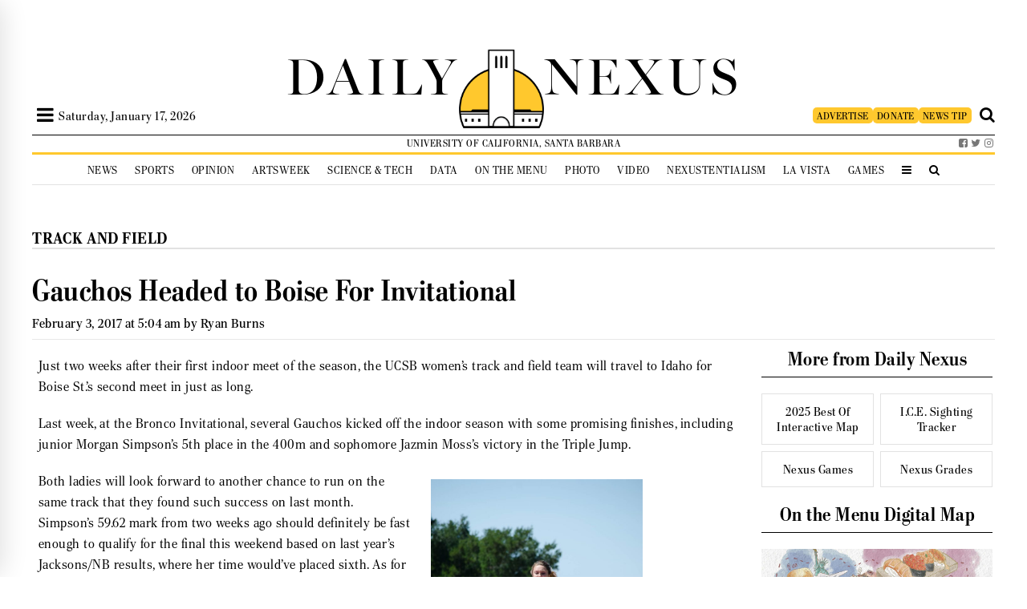

--- FILE ---
content_type: text/html; charset=UTF-8
request_url: https://dailynexus.com/2017-02-03/gauchos-headed-to-boise-for-invitational/
body_size: 56404
content:


<!DOCTYPE html>
<html>
<head>
    
    <link href='https://fonts.googleapis.com/css?family=Playfair+Display' rel='stylesheet' type='text/css'>
    <link href='https://use.typekit.net/bkw2hty.css' rel='stylesheet' type='text/css'>
    <link href="https://dailynexus.com/wp-content/themes/dailynexus/addons/font-awesome-4.7.0/css/font-awesome.min.css" rel="stylesheet" type="text/css">

    	<style>img:is([sizes="auto" i], [sizes^="auto," i]) { contain-intrinsic-size: 3000px 1500px }</style>
	
		<!-- All in One SEO 4.9.0 - aioseo.com -->
		<title>Gauchos Headed to Boise For Invitational | The Daily Nexus</title>
	<meta name="description" content="Just two weeks after their first indoor meet of the season, the UCSB women’s track and field team will travel to Idaho for Boise St.’s second meet in just as long." />
	<meta name="robots" content="max-image-preview:large" />
	<meta name="author" content="Ryan Burns"/>
	<link rel="canonical" href="https://dailynexus.com/2017-02-03/gauchos-headed-to-boise-for-invitational/" />
	<meta name="generator" content="All in One SEO (AIOSEO) 4.9.0" />
		<meta property="og:locale" content="en_US" />
		<meta property="og:site_name" content="The Daily Nexus | The University of California, Santa Barbara&#039;s independent, student-run newspaper." />
		<meta property="og:type" content="article" />
		<meta property="og:title" content="Gauchos Headed to Boise For Invitational | The Daily Nexus" />
		<meta property="og:description" content="Just two weeks after their first indoor meet of the season, the UCSB women’s track and field team will travel to Idaho for Boise St.’s second meet in just as long." />
		<meta property="og:url" content="https://dailynexus.com/2017-02-03/gauchos-headed-to-boise-for-invitational/" />
		<meta property="article:published_time" content="2017-02-03T13:04:15+00:00" />
		<meta property="article:modified_time" content="2017-02-06T21:51:37+00:00" />
		<meta name="twitter:card" content="summary" />
		<meta name="twitter:title" content="Gauchos Headed to Boise For Invitational | The Daily Nexus" />
		<meta name="twitter:description" content="Just two weeks after their first indoor meet of the season, the UCSB women’s track and field team will travel to Idaho for Boise St.’s second meet in just as long." />
		<script type="application/ld+json" class="aioseo-schema">
			{"@context":"https:\/\/schema.org","@graph":[{"@type":"Article","@id":"https:\/\/dailynexus.com\/2017-02-03\/gauchos-headed-to-boise-for-invitational\/#article","name":"Gauchos Headed to Boise For Invitational | The Daily Nexus","headline":"Gauchos Headed to Boise For Invitational","author":{"@id":"https:\/\/dailynexus.com\/author\/ryan-burns\/#author"},"publisher":{"@id":"https:\/\/dailynexus.com\/#organization"},"image":{"@type":"ImageObject","url":"https:\/\/dailynexus.s3.us-west-1.amazonaws.com\/dailynexus\/wp-content\/uploads\/2017\/02\/Screen-shot-2017-02-06-at-1.50.51-PM.png","width":1008,"height":423},"datePublished":"2017-02-03T05:04:15-08:00","dateModified":"2017-02-06T13:51:37-08:00","inLanguage":"en-US","mainEntityOfPage":{"@id":"https:\/\/dailynexus.com\/2017-02-03\/gauchos-headed-to-boise-for-invitational\/#webpage"},"isPartOf":{"@id":"https:\/\/dailynexus.com\/2017-02-03\/gauchos-headed-to-boise-for-invitational\/#webpage"},"articleSection":"Sports, Track and Field, Ryan Burns"},{"@type":"BreadcrumbList","@id":"https:\/\/dailynexus.com\/2017-02-03\/gauchos-headed-to-boise-for-invitational\/#breadcrumblist","itemListElement":[{"@type":"ListItem","@id":"https:\/\/dailynexus.com#listItem","position":1,"name":"Home","item":"https:\/\/dailynexus.com","nextItem":{"@type":"ListItem","@id":"https:\/\/dailynexus.com\/category\/sports\/#listItem","name":"Sports"}},{"@type":"ListItem","@id":"https:\/\/dailynexus.com\/category\/sports\/#listItem","position":2,"name":"Sports","item":"https:\/\/dailynexus.com\/category\/sports\/","nextItem":{"@type":"ListItem","@id":"https:\/\/dailynexus.com\/category\/sports\/track-and-field-sports\/#listItem","name":"Track and Field"},"previousItem":{"@type":"ListItem","@id":"https:\/\/dailynexus.com#listItem","name":"Home"}},{"@type":"ListItem","@id":"https:\/\/dailynexus.com\/category\/sports\/track-and-field-sports\/#listItem","position":3,"name":"Track and Field","item":"https:\/\/dailynexus.com\/category\/sports\/track-and-field-sports\/","nextItem":{"@type":"ListItem","@id":"https:\/\/dailynexus.com\/2017-02-03\/gauchos-headed-to-boise-for-invitational\/#listItem","name":"Gauchos Headed to Boise For Invitational"},"previousItem":{"@type":"ListItem","@id":"https:\/\/dailynexus.com\/category\/sports\/#listItem","name":"Sports"}},{"@type":"ListItem","@id":"https:\/\/dailynexus.com\/2017-02-03\/gauchos-headed-to-boise-for-invitational\/#listItem","position":4,"name":"Gauchos Headed to Boise For Invitational","previousItem":{"@type":"ListItem","@id":"https:\/\/dailynexus.com\/category\/sports\/track-and-field-sports\/#listItem","name":"Track and Field"}}]},{"@type":"Organization","@id":"https:\/\/dailynexus.com\/#organization","name":"The Daily Nexus","description":"The University of California, Santa Barbara's independent, student-run newspaper.","url":"https:\/\/dailynexus.com\/"},{"@type":"Person","@id":"https:\/\/dailynexus.com\/author\/ryan-burns\/#author","url":"https:\/\/dailynexus.com\/author\/ryan-burns\/","name":"Ryan Burns","image":{"@type":"ImageObject","@id":"https:\/\/dailynexus.com\/2017-02-03\/gauchos-headed-to-boise-for-invitational\/#authorImage","url":"https:\/\/secure.gravatar.com\/avatar\/9e2da85d74f5ee2a7ceb30b8008c53c10f34d0eb609c7e07faeab9a4de8c6880?s=96&d=mm&r=g","width":96,"height":96,"caption":"Ryan Burns"}},{"@type":"WebPage","@id":"https:\/\/dailynexus.com\/2017-02-03\/gauchos-headed-to-boise-for-invitational\/#webpage","url":"https:\/\/dailynexus.com\/2017-02-03\/gauchos-headed-to-boise-for-invitational\/","name":"Gauchos Headed to Boise For Invitational | The Daily Nexus","description":"Just two weeks after their first indoor meet of the season, the UCSB women\u2019s track and field team will travel to Idaho for Boise St.\u2019s second meet in just as long.","inLanguage":"en-US","isPartOf":{"@id":"https:\/\/dailynexus.com\/#website"},"breadcrumb":{"@id":"https:\/\/dailynexus.com\/2017-02-03\/gauchos-headed-to-boise-for-invitational\/#breadcrumblist"},"author":{"@id":"https:\/\/dailynexus.com\/author\/ryan-burns\/#author"},"creator":{"@id":"https:\/\/dailynexus.com\/author\/ryan-burns\/#author"},"image":{"@type":"ImageObject","url":"https:\/\/dailynexus.s3.us-west-1.amazonaws.com\/dailynexus\/wp-content\/uploads\/2017\/02\/Screen-shot-2017-02-06-at-1.50.51-PM.png","@id":"https:\/\/dailynexus.com\/2017-02-03\/gauchos-headed-to-boise-for-invitational\/#mainImage","width":1008,"height":423},"primaryImageOfPage":{"@id":"https:\/\/dailynexus.com\/2017-02-03\/gauchos-headed-to-boise-for-invitational\/#mainImage"},"datePublished":"2017-02-03T05:04:15-08:00","dateModified":"2017-02-06T13:51:37-08:00"},{"@type":"WebSite","@id":"https:\/\/dailynexus.com\/#website","url":"https:\/\/dailynexus.com\/","name":"The Daily Nexus","description":"The University of California, Santa Barbara's independent, student-run newspaper.","inLanguage":"en-US","publisher":{"@id":"https:\/\/dailynexus.com\/#organization"}}]}
		</script>
		<!-- All in One SEO -->

<link rel='dns-prefetch' href='//d3js.org' />
<link rel='dns-prefetch' href='//www.googletagmanager.com' />
<link rel='dns-prefetch' href='//stats.wp.com' />
<link rel='dns-prefetch' href='//v0.wordpress.com' />
		<!-- This site uses the Google Analytics by ExactMetrics plugin v8.10.1 - Using Analytics tracking - https://www.exactmetrics.com/ -->
							<script src="//www.googletagmanager.com/gtag/js?id=G-YBVNCHNJ11"  data-cfasync="false" data-wpfc-render="false" type="text/javascript" async></script>
			<script data-cfasync="false" data-wpfc-render="false" type="text/javascript">
				var em_version = '8.10.1';
				var em_track_user = true;
				var em_no_track_reason = '';
								var ExactMetricsDefaultLocations = {"page_location":"https:\/\/dailynexus.com\/2017-02-03\/gauchos-headed-to-boise-for-invitational\/"};
								if ( typeof ExactMetricsPrivacyGuardFilter === 'function' ) {
					var ExactMetricsLocations = (typeof ExactMetricsExcludeQuery === 'object') ? ExactMetricsPrivacyGuardFilter( ExactMetricsExcludeQuery ) : ExactMetricsPrivacyGuardFilter( ExactMetricsDefaultLocations );
				} else {
					var ExactMetricsLocations = (typeof ExactMetricsExcludeQuery === 'object') ? ExactMetricsExcludeQuery : ExactMetricsDefaultLocations;
				}

								var disableStrs = [
										'ga-disable-G-YBVNCHNJ11',
									];

				/* Function to detect opted out users */
				function __gtagTrackerIsOptedOut() {
					for (var index = 0; index < disableStrs.length; index++) {
						if (document.cookie.indexOf(disableStrs[index] + '=true') > -1) {
							return true;
						}
					}

					return false;
				}

				/* Disable tracking if the opt-out cookie exists. */
				if (__gtagTrackerIsOptedOut()) {
					for (var index = 0; index < disableStrs.length; index++) {
						window[disableStrs[index]] = true;
					}
				}

				/* Opt-out function */
				function __gtagTrackerOptout() {
					for (var index = 0; index < disableStrs.length; index++) {
						document.cookie = disableStrs[index] + '=true; expires=Thu, 31 Dec 2099 23:59:59 UTC; path=/';
						window[disableStrs[index]] = true;
					}
				}

				if ('undefined' === typeof gaOptout) {
					function gaOptout() {
						__gtagTrackerOptout();
					}
				}
								window.dataLayer = window.dataLayer || [];

				window.ExactMetricsDualTracker = {
					helpers: {},
					trackers: {},
				};
				if (em_track_user) {
					function __gtagDataLayer() {
						dataLayer.push(arguments);
					}

					function __gtagTracker(type, name, parameters) {
						if (!parameters) {
							parameters = {};
						}

						if (parameters.send_to) {
							__gtagDataLayer.apply(null, arguments);
							return;
						}

						if (type === 'event') {
														parameters.send_to = exactmetrics_frontend.v4_id;
							var hookName = name;
							if (typeof parameters['event_category'] !== 'undefined') {
								hookName = parameters['event_category'] + ':' + name;
							}

							if (typeof ExactMetricsDualTracker.trackers[hookName] !== 'undefined') {
								ExactMetricsDualTracker.trackers[hookName](parameters);
							} else {
								__gtagDataLayer('event', name, parameters);
							}
							
						} else {
							__gtagDataLayer.apply(null, arguments);
						}
					}

					__gtagTracker('js', new Date());
					__gtagTracker('set', {
						'developer_id.dNDMyYj': true,
											});
					if ( ExactMetricsLocations.page_location ) {
						__gtagTracker('set', ExactMetricsLocations);
					}
										__gtagTracker('config', 'G-YBVNCHNJ11', {"forceSSL":"true","anonymize_ip":"true"} );
										window.gtag = __gtagTracker;										(function () {
						/* https://developers.google.com/analytics/devguides/collection/analyticsjs/ */
						/* ga and __gaTracker compatibility shim. */
						var noopfn = function () {
							return null;
						};
						var newtracker = function () {
							return new Tracker();
						};
						var Tracker = function () {
							return null;
						};
						var p = Tracker.prototype;
						p.get = noopfn;
						p.set = noopfn;
						p.send = function () {
							var args = Array.prototype.slice.call(arguments);
							args.unshift('send');
							__gaTracker.apply(null, args);
						};
						var __gaTracker = function () {
							var len = arguments.length;
							if (len === 0) {
								return;
							}
							var f = arguments[len - 1];
							if (typeof f !== 'object' || f === null || typeof f.hitCallback !== 'function') {
								if ('send' === arguments[0]) {
									var hitConverted, hitObject = false, action;
									if ('event' === arguments[1]) {
										if ('undefined' !== typeof arguments[3]) {
											hitObject = {
												'eventAction': arguments[3],
												'eventCategory': arguments[2],
												'eventLabel': arguments[4],
												'value': arguments[5] ? arguments[5] : 1,
											}
										}
									}
									if ('pageview' === arguments[1]) {
										if ('undefined' !== typeof arguments[2]) {
											hitObject = {
												'eventAction': 'page_view',
												'page_path': arguments[2],
											}
										}
									}
									if (typeof arguments[2] === 'object') {
										hitObject = arguments[2];
									}
									if (typeof arguments[5] === 'object') {
										Object.assign(hitObject, arguments[5]);
									}
									if ('undefined' !== typeof arguments[1].hitType) {
										hitObject = arguments[1];
										if ('pageview' === hitObject.hitType) {
											hitObject.eventAction = 'page_view';
										}
									}
									if (hitObject) {
										action = 'timing' === arguments[1].hitType ? 'timing_complete' : hitObject.eventAction;
										hitConverted = mapArgs(hitObject);
										__gtagTracker('event', action, hitConverted);
									}
								}
								return;
							}

							function mapArgs(args) {
								var arg, hit = {};
								var gaMap = {
									'eventCategory': 'event_category',
									'eventAction': 'event_action',
									'eventLabel': 'event_label',
									'eventValue': 'event_value',
									'nonInteraction': 'non_interaction',
									'timingCategory': 'event_category',
									'timingVar': 'name',
									'timingValue': 'value',
									'timingLabel': 'event_label',
									'page': 'page_path',
									'location': 'page_location',
									'title': 'page_title',
									'referrer' : 'page_referrer',
								};
								for (arg in args) {
																		if (!(!args.hasOwnProperty(arg) || !gaMap.hasOwnProperty(arg))) {
										hit[gaMap[arg]] = args[arg];
									} else {
										hit[arg] = args[arg];
									}
								}
								return hit;
							}

							try {
								f.hitCallback();
							} catch (ex) {
							}
						};
						__gaTracker.create = newtracker;
						__gaTracker.getByName = newtracker;
						__gaTracker.getAll = function () {
							return [];
						};
						__gaTracker.remove = noopfn;
						__gaTracker.loaded = true;
						window['__gaTracker'] = __gaTracker;
					})();
									} else {
										console.log("");
					(function () {
						function __gtagTracker() {
							return null;
						}

						window['__gtagTracker'] = __gtagTracker;
						window['gtag'] = __gtagTracker;
					})();
									}
			</script>
							<!-- / Google Analytics by ExactMetrics -->
		<script type="text/javascript">
/* <![CDATA[ */
window._wpemojiSettings = {"baseUrl":"https:\/\/s.w.org\/images\/core\/emoji\/16.0.1\/72x72\/","ext":".png","svgUrl":"https:\/\/s.w.org\/images\/core\/emoji\/16.0.1\/svg\/","svgExt":".svg","source":{"concatemoji":"https:\/\/dailynexus.com\/wp-includes\/js\/wp-emoji-release.min.js?ver=6.8.3"}};
/*! This file is auto-generated */
!function(s,n){var o,i,e;function c(e){try{var t={supportTests:e,timestamp:(new Date).valueOf()};sessionStorage.setItem(o,JSON.stringify(t))}catch(e){}}function p(e,t,n){e.clearRect(0,0,e.canvas.width,e.canvas.height),e.fillText(t,0,0);var t=new Uint32Array(e.getImageData(0,0,e.canvas.width,e.canvas.height).data),a=(e.clearRect(0,0,e.canvas.width,e.canvas.height),e.fillText(n,0,0),new Uint32Array(e.getImageData(0,0,e.canvas.width,e.canvas.height).data));return t.every(function(e,t){return e===a[t]})}function u(e,t){e.clearRect(0,0,e.canvas.width,e.canvas.height),e.fillText(t,0,0);for(var n=e.getImageData(16,16,1,1),a=0;a<n.data.length;a++)if(0!==n.data[a])return!1;return!0}function f(e,t,n,a){switch(t){case"flag":return n(e,"\ud83c\udff3\ufe0f\u200d\u26a7\ufe0f","\ud83c\udff3\ufe0f\u200b\u26a7\ufe0f")?!1:!n(e,"\ud83c\udde8\ud83c\uddf6","\ud83c\udde8\u200b\ud83c\uddf6")&&!n(e,"\ud83c\udff4\udb40\udc67\udb40\udc62\udb40\udc65\udb40\udc6e\udb40\udc67\udb40\udc7f","\ud83c\udff4\u200b\udb40\udc67\u200b\udb40\udc62\u200b\udb40\udc65\u200b\udb40\udc6e\u200b\udb40\udc67\u200b\udb40\udc7f");case"emoji":return!a(e,"\ud83e\udedf")}return!1}function g(e,t,n,a){var r="undefined"!=typeof WorkerGlobalScope&&self instanceof WorkerGlobalScope?new OffscreenCanvas(300,150):s.createElement("canvas"),o=r.getContext("2d",{willReadFrequently:!0}),i=(o.textBaseline="top",o.font="600 32px Arial",{});return e.forEach(function(e){i[e]=t(o,e,n,a)}),i}function t(e){var t=s.createElement("script");t.src=e,t.defer=!0,s.head.appendChild(t)}"undefined"!=typeof Promise&&(o="wpEmojiSettingsSupports",i=["flag","emoji"],n.supports={everything:!0,everythingExceptFlag:!0},e=new Promise(function(e){s.addEventListener("DOMContentLoaded",e,{once:!0})}),new Promise(function(t){var n=function(){try{var e=JSON.parse(sessionStorage.getItem(o));if("object"==typeof e&&"number"==typeof e.timestamp&&(new Date).valueOf()<e.timestamp+604800&&"object"==typeof e.supportTests)return e.supportTests}catch(e){}return null}();if(!n){if("undefined"!=typeof Worker&&"undefined"!=typeof OffscreenCanvas&&"undefined"!=typeof URL&&URL.createObjectURL&&"undefined"!=typeof Blob)try{var e="postMessage("+g.toString()+"("+[JSON.stringify(i),f.toString(),p.toString(),u.toString()].join(",")+"));",a=new Blob([e],{type:"text/javascript"}),r=new Worker(URL.createObjectURL(a),{name:"wpTestEmojiSupports"});return void(r.onmessage=function(e){c(n=e.data),r.terminate(),t(n)})}catch(e){}c(n=g(i,f,p,u))}t(n)}).then(function(e){for(var t in e)n.supports[t]=e[t],n.supports.everything=n.supports.everything&&n.supports[t],"flag"!==t&&(n.supports.everythingExceptFlag=n.supports.everythingExceptFlag&&n.supports[t]);n.supports.everythingExceptFlag=n.supports.everythingExceptFlag&&!n.supports.flag,n.DOMReady=!1,n.readyCallback=function(){n.DOMReady=!0}}).then(function(){return e}).then(function(){var e;n.supports.everything||(n.readyCallback(),(e=n.source||{}).concatemoji?t(e.concatemoji):e.wpemoji&&e.twemoji&&(t(e.twemoji),t(e.wpemoji)))}))}((window,document),window._wpemojiSettings);
/* ]]> */
</script>
<link rel='stylesheet' id='jetpack_related-posts-css' href='https://dailynexus.com/wp-content/plugins/jetpack/modules/related-posts/related-posts.css?ver=20240116' type='text/css' media='all' />
<link rel='stylesheet' id='h5ab-print-font-awesome-css' href='https://dailynexus.com/wp-content/plugins/print-post-and-page/css/font-awesome.min.css?ver=6.8.3' type='text/css' media='all' />
<link rel='stylesheet' id='h5ab-print-css-css' href='https://dailynexus.com/wp-content/plugins/print-post-and-page/css/h5ab-print.min.css?ver=6.8.3' type='text/css' media='all' />
<style id='wp-emoji-styles-inline-css' type='text/css'>

	img.wp-smiley, img.emoji {
		display: inline !important;
		border: none !important;
		box-shadow: none !important;
		height: 1em !important;
		width: 1em !important;
		margin: 0 0.07em !important;
		vertical-align: -0.1em !important;
		background: none !important;
		padding: 0 !important;
	}
</style>
<link rel='stylesheet' id='wp-block-library-css' href='https://dailynexus.com/wp-includes/css/dist/block-library/style.min.css?ver=6.8.3' type='text/css' media='all' />
<style id='classic-theme-styles-inline-css' type='text/css'>
/*! This file is auto-generated */
.wp-block-button__link{color:#fff;background-color:#32373c;border-radius:9999px;box-shadow:none;text-decoration:none;padding:calc(.667em + 2px) calc(1.333em + 2px);font-size:1.125em}.wp-block-file__button{background:#32373c;color:#fff;text-decoration:none}
</style>
<link rel='stylesheet' id='aioseo/css/src/vue/standalone/blocks/table-of-contents/global.scss-css' href='https://dailynexus.com/wp-content/plugins/all-in-one-seo-pack/dist/Lite/assets/css/table-of-contents/global.e90f6d47.css?ver=4.9.0' type='text/css' media='all' />
<style id='co-authors-plus-coauthors-style-inline-css' type='text/css'>
.wp-block-co-authors-plus-coauthors.is-layout-flow [class*=wp-block-co-authors-plus]{display:inline}

</style>
<style id='co-authors-plus-avatar-style-inline-css' type='text/css'>
.wp-block-co-authors-plus-avatar :where(img){height:auto;max-width:100%;vertical-align:bottom}.wp-block-co-authors-plus-coauthors.is-layout-flow .wp-block-co-authors-plus-avatar :where(img){vertical-align:middle}.wp-block-co-authors-plus-avatar:is(.alignleft,.alignright){display:table}.wp-block-co-authors-plus-avatar.aligncenter{display:table;margin-inline:auto}

</style>
<style id='co-authors-plus-image-style-inline-css' type='text/css'>
.wp-block-co-authors-plus-image{margin-bottom:0}.wp-block-co-authors-plus-image :where(img){height:auto;max-width:100%;vertical-align:bottom}.wp-block-co-authors-plus-coauthors.is-layout-flow .wp-block-co-authors-plus-image :where(img){vertical-align:middle}.wp-block-co-authors-plus-image:is(.alignfull,.alignwide) :where(img){width:100%}.wp-block-co-authors-plus-image:is(.alignleft,.alignright){display:table}.wp-block-co-authors-plus-image.aligncenter{display:table;margin-inline:auto}

</style>
<link rel='stylesheet' id='mediaelement-css' href='https://dailynexus.com/wp-includes/js/mediaelement/mediaelementplayer-legacy.min.css?ver=4.2.17' type='text/css' media='all' />
<link rel='stylesheet' id='wp-mediaelement-css' href='https://dailynexus.com/wp-includes/js/mediaelement/wp-mediaelement.min.css?ver=6.8.3' type='text/css' media='all' />
<style id='jetpack-sharing-buttons-style-inline-css' type='text/css'>
.jetpack-sharing-buttons__services-list{display:flex;flex-direction:row;flex-wrap:wrap;gap:0;list-style-type:none;margin:5px;padding:0}.jetpack-sharing-buttons__services-list.has-small-icon-size{font-size:12px}.jetpack-sharing-buttons__services-list.has-normal-icon-size{font-size:16px}.jetpack-sharing-buttons__services-list.has-large-icon-size{font-size:24px}.jetpack-sharing-buttons__services-list.has-huge-icon-size{font-size:36px}@media print{.jetpack-sharing-buttons__services-list{display:none!important}}.editor-styles-wrapper .wp-block-jetpack-sharing-buttons{gap:0;padding-inline-start:0}ul.jetpack-sharing-buttons__services-list.has-background{padding:1.25em 2.375em}
</style>
<style id='global-styles-inline-css' type='text/css'>
:root{--wp--preset--aspect-ratio--square: 1;--wp--preset--aspect-ratio--4-3: 4/3;--wp--preset--aspect-ratio--3-4: 3/4;--wp--preset--aspect-ratio--3-2: 3/2;--wp--preset--aspect-ratio--2-3: 2/3;--wp--preset--aspect-ratio--16-9: 16/9;--wp--preset--aspect-ratio--9-16: 9/16;--wp--preset--color--black: #000000;--wp--preset--color--cyan-bluish-gray: #abb8c3;--wp--preset--color--white: #ffffff;--wp--preset--color--pale-pink: #f78da7;--wp--preset--color--vivid-red: #cf2e2e;--wp--preset--color--luminous-vivid-orange: #ff6900;--wp--preset--color--luminous-vivid-amber: #fcb900;--wp--preset--color--light-green-cyan: #7bdcb5;--wp--preset--color--vivid-green-cyan: #00d084;--wp--preset--color--pale-cyan-blue: #8ed1fc;--wp--preset--color--vivid-cyan-blue: #0693e3;--wp--preset--color--vivid-purple: #9b51e0;--wp--preset--gradient--vivid-cyan-blue-to-vivid-purple: linear-gradient(135deg,rgba(6,147,227,1) 0%,rgb(155,81,224) 100%);--wp--preset--gradient--light-green-cyan-to-vivid-green-cyan: linear-gradient(135deg,rgb(122,220,180) 0%,rgb(0,208,130) 100%);--wp--preset--gradient--luminous-vivid-amber-to-luminous-vivid-orange: linear-gradient(135deg,rgba(252,185,0,1) 0%,rgba(255,105,0,1) 100%);--wp--preset--gradient--luminous-vivid-orange-to-vivid-red: linear-gradient(135deg,rgba(255,105,0,1) 0%,rgb(207,46,46) 100%);--wp--preset--gradient--very-light-gray-to-cyan-bluish-gray: linear-gradient(135deg,rgb(238,238,238) 0%,rgb(169,184,195) 100%);--wp--preset--gradient--cool-to-warm-spectrum: linear-gradient(135deg,rgb(74,234,220) 0%,rgb(151,120,209) 20%,rgb(207,42,186) 40%,rgb(238,44,130) 60%,rgb(251,105,98) 80%,rgb(254,248,76) 100%);--wp--preset--gradient--blush-light-purple: linear-gradient(135deg,rgb(255,206,236) 0%,rgb(152,150,240) 100%);--wp--preset--gradient--blush-bordeaux: linear-gradient(135deg,rgb(254,205,165) 0%,rgb(254,45,45) 50%,rgb(107,0,62) 100%);--wp--preset--gradient--luminous-dusk: linear-gradient(135deg,rgb(255,203,112) 0%,rgb(199,81,192) 50%,rgb(65,88,208) 100%);--wp--preset--gradient--pale-ocean: linear-gradient(135deg,rgb(255,245,203) 0%,rgb(182,227,212) 50%,rgb(51,167,181) 100%);--wp--preset--gradient--electric-grass: linear-gradient(135deg,rgb(202,248,128) 0%,rgb(113,206,126) 100%);--wp--preset--gradient--midnight: linear-gradient(135deg,rgb(2,3,129) 0%,rgb(40,116,252) 100%);--wp--preset--font-size--small: 13px;--wp--preset--font-size--medium: 20px;--wp--preset--font-size--large: 36px;--wp--preset--font-size--x-large: 42px;--wp--preset--spacing--20: 0.44rem;--wp--preset--spacing--30: 0.67rem;--wp--preset--spacing--40: 1rem;--wp--preset--spacing--50: 1.5rem;--wp--preset--spacing--60: 2.25rem;--wp--preset--spacing--70: 3.38rem;--wp--preset--spacing--80: 5.06rem;--wp--preset--shadow--natural: 6px 6px 9px rgba(0, 0, 0, 0.2);--wp--preset--shadow--deep: 12px 12px 50px rgba(0, 0, 0, 0.4);--wp--preset--shadow--sharp: 6px 6px 0px rgba(0, 0, 0, 0.2);--wp--preset--shadow--outlined: 6px 6px 0px -3px rgba(255, 255, 255, 1), 6px 6px rgba(0, 0, 0, 1);--wp--preset--shadow--crisp: 6px 6px 0px rgba(0, 0, 0, 1);}:where(.is-layout-flex){gap: 0.5em;}:where(.is-layout-grid){gap: 0.5em;}body .is-layout-flex{display: flex;}.is-layout-flex{flex-wrap: wrap;align-items: center;}.is-layout-flex > :is(*, div){margin: 0;}body .is-layout-grid{display: grid;}.is-layout-grid > :is(*, div){margin: 0;}:where(.wp-block-columns.is-layout-flex){gap: 2em;}:where(.wp-block-columns.is-layout-grid){gap: 2em;}:where(.wp-block-post-template.is-layout-flex){gap: 1.25em;}:where(.wp-block-post-template.is-layout-grid){gap: 1.25em;}.has-black-color{color: var(--wp--preset--color--black) !important;}.has-cyan-bluish-gray-color{color: var(--wp--preset--color--cyan-bluish-gray) !important;}.has-white-color{color: var(--wp--preset--color--white) !important;}.has-pale-pink-color{color: var(--wp--preset--color--pale-pink) !important;}.has-vivid-red-color{color: var(--wp--preset--color--vivid-red) !important;}.has-luminous-vivid-orange-color{color: var(--wp--preset--color--luminous-vivid-orange) !important;}.has-luminous-vivid-amber-color{color: var(--wp--preset--color--luminous-vivid-amber) !important;}.has-light-green-cyan-color{color: var(--wp--preset--color--light-green-cyan) !important;}.has-vivid-green-cyan-color{color: var(--wp--preset--color--vivid-green-cyan) !important;}.has-pale-cyan-blue-color{color: var(--wp--preset--color--pale-cyan-blue) !important;}.has-vivid-cyan-blue-color{color: var(--wp--preset--color--vivid-cyan-blue) !important;}.has-vivid-purple-color{color: var(--wp--preset--color--vivid-purple) !important;}.has-black-background-color{background-color: var(--wp--preset--color--black) !important;}.has-cyan-bluish-gray-background-color{background-color: var(--wp--preset--color--cyan-bluish-gray) !important;}.has-white-background-color{background-color: var(--wp--preset--color--white) !important;}.has-pale-pink-background-color{background-color: var(--wp--preset--color--pale-pink) !important;}.has-vivid-red-background-color{background-color: var(--wp--preset--color--vivid-red) !important;}.has-luminous-vivid-orange-background-color{background-color: var(--wp--preset--color--luminous-vivid-orange) !important;}.has-luminous-vivid-amber-background-color{background-color: var(--wp--preset--color--luminous-vivid-amber) !important;}.has-light-green-cyan-background-color{background-color: var(--wp--preset--color--light-green-cyan) !important;}.has-vivid-green-cyan-background-color{background-color: var(--wp--preset--color--vivid-green-cyan) !important;}.has-pale-cyan-blue-background-color{background-color: var(--wp--preset--color--pale-cyan-blue) !important;}.has-vivid-cyan-blue-background-color{background-color: var(--wp--preset--color--vivid-cyan-blue) !important;}.has-vivid-purple-background-color{background-color: var(--wp--preset--color--vivid-purple) !important;}.has-black-border-color{border-color: var(--wp--preset--color--black) !important;}.has-cyan-bluish-gray-border-color{border-color: var(--wp--preset--color--cyan-bluish-gray) !important;}.has-white-border-color{border-color: var(--wp--preset--color--white) !important;}.has-pale-pink-border-color{border-color: var(--wp--preset--color--pale-pink) !important;}.has-vivid-red-border-color{border-color: var(--wp--preset--color--vivid-red) !important;}.has-luminous-vivid-orange-border-color{border-color: var(--wp--preset--color--luminous-vivid-orange) !important;}.has-luminous-vivid-amber-border-color{border-color: var(--wp--preset--color--luminous-vivid-amber) !important;}.has-light-green-cyan-border-color{border-color: var(--wp--preset--color--light-green-cyan) !important;}.has-vivid-green-cyan-border-color{border-color: var(--wp--preset--color--vivid-green-cyan) !important;}.has-pale-cyan-blue-border-color{border-color: var(--wp--preset--color--pale-cyan-blue) !important;}.has-vivid-cyan-blue-border-color{border-color: var(--wp--preset--color--vivid-cyan-blue) !important;}.has-vivid-purple-border-color{border-color: var(--wp--preset--color--vivid-purple) !important;}.has-vivid-cyan-blue-to-vivid-purple-gradient-background{background: var(--wp--preset--gradient--vivid-cyan-blue-to-vivid-purple) !important;}.has-light-green-cyan-to-vivid-green-cyan-gradient-background{background: var(--wp--preset--gradient--light-green-cyan-to-vivid-green-cyan) !important;}.has-luminous-vivid-amber-to-luminous-vivid-orange-gradient-background{background: var(--wp--preset--gradient--luminous-vivid-amber-to-luminous-vivid-orange) !important;}.has-luminous-vivid-orange-to-vivid-red-gradient-background{background: var(--wp--preset--gradient--luminous-vivid-orange-to-vivid-red) !important;}.has-very-light-gray-to-cyan-bluish-gray-gradient-background{background: var(--wp--preset--gradient--very-light-gray-to-cyan-bluish-gray) !important;}.has-cool-to-warm-spectrum-gradient-background{background: var(--wp--preset--gradient--cool-to-warm-spectrum) !important;}.has-blush-light-purple-gradient-background{background: var(--wp--preset--gradient--blush-light-purple) !important;}.has-blush-bordeaux-gradient-background{background: var(--wp--preset--gradient--blush-bordeaux) !important;}.has-luminous-dusk-gradient-background{background: var(--wp--preset--gradient--luminous-dusk) !important;}.has-pale-ocean-gradient-background{background: var(--wp--preset--gradient--pale-ocean) !important;}.has-electric-grass-gradient-background{background: var(--wp--preset--gradient--electric-grass) !important;}.has-midnight-gradient-background{background: var(--wp--preset--gradient--midnight) !important;}.has-small-font-size{font-size: var(--wp--preset--font-size--small) !important;}.has-medium-font-size{font-size: var(--wp--preset--font-size--medium) !important;}.has-large-font-size{font-size: var(--wp--preset--font-size--large) !important;}.has-x-large-font-size{font-size: var(--wp--preset--font-size--x-large) !important;}
:where(.wp-block-post-template.is-layout-flex){gap: 1.25em;}:where(.wp-block-post-template.is-layout-grid){gap: 1.25em;}
:where(.wp-block-columns.is-layout-flex){gap: 2em;}:where(.wp-block-columns.is-layout-grid){gap: 2em;}
:root :where(.wp-block-pullquote){font-size: 1.5em;line-height: 1.6;}
</style>
<style id='responsive-menu-inline-css' type='text/css'>
#rmp_menu_trigger-104855{width: 40px;height: 40px;position: relative;top: 0;border-radius: 5px;display: none;text-decoration: none;right: 0;background: #ffffff;transition: transform 0.2s, background-color 1s}#rmp_menu_trigger-104855:hover, #rmp_menu_trigger-104855:focus{background: #ffffff;text-decoration: unset}#rmp_menu_trigger-104855.is-active{background: #ffffff}#rmp_menu_trigger-104855 .rmp-trigger-box{width: 30px;color: #1c1d3e}#rmp_menu_trigger-104855 .rmp-trigger-icon-active, #rmp_menu_trigger-104855 .rmp-trigger-text-open{display: none}#rmp_menu_trigger-104855.is-active .rmp-trigger-icon-active, #rmp_menu_trigger-104855.is-active .rmp-trigger-text-open{display: inline}#rmp_menu_trigger-104855.is-active .rmp-trigger-icon-inactive, #rmp_menu_trigger-104855.is-active .rmp-trigger-text{display: none}#rmp_menu_trigger-104855 .rmp-trigger-label{color: #1c1d3e;pointer-events: none;line-height: 13px;font-family: inherit;font-size: 30px;display: inline;text-transform: inherit}#rmp_menu_trigger-104855 .rmp-trigger-label.rmp-trigger-label-top{display: block;margin-bottom: 12px}#rmp_menu_trigger-104855 .rmp-trigger-label.rmp-trigger-label-bottom{display: block;margin-top: 12px}#rmp_menu_trigger-104855 .responsive-menu-pro-inner{display: block}#rmp_menu_trigger-104855 .rmp-trigger-icon-inactive .rmp-font-icon{color: #000000}#rmp_menu_trigger-104855 .responsive-menu-pro-inner, #rmp_menu_trigger-104855 .responsive-menu-pro-inner::before, #rmp_menu_trigger-104855 .responsive-menu-pro-inner::after{width: 30px;height: 4px;background-color: #000000;border-radius: 4px;position: absolute}#rmp_menu_trigger-104855 .rmp-trigger-icon-active .rmp-font-icon{color: #000000}#rmp_menu_trigger-104855.is-active .responsive-menu-pro-inner, #rmp_menu_trigger-104855.is-active .responsive-menu-pro-inner::before, #rmp_menu_trigger-104855.is-active .responsive-menu-pro-inner::after{background-color: #000000}#rmp_menu_trigger-104855:hover .rmp-trigger-icon-inactive .rmp-font-icon{color: #000000}#rmp_menu_trigger-104855:not(.is-active):hover .responsive-menu-pro-inner, #rmp_menu_trigger-104855:not(.is-active):hover .responsive-menu-pro-inner::before, #rmp_menu_trigger-104855:not(.is-active):hover .responsive-menu-pro-inner::after{background-color: #000000}#rmp_menu_trigger-104855 .responsive-menu-pro-inner::before{top: 10px}#rmp_menu_trigger-104855 .responsive-menu-pro-inner::after{bottom: 10px}#rmp_menu_trigger-104855.is-active .responsive-menu-pro-inner::after{bottom: 0}@media screen and (max-width: 667px){#rmp_menu_trigger-104855{display: block}#rmp-container-104855{position: fixed;top: 0;margin: 0;transition: transform 0.2s;overflow: auto;display: block;width: 100%;background-color: #43494c;background-image: url("");height: 100%;left: 0;padding-top: 0px;padding-left: 0px;padding-bottom: 0px;padding-right: 0px}#rmp-menu-wrap-104855{padding-top: 0px;padding-left: 0px;padding-bottom: 0px;padding-right: 0px;background-color: #43494c}#rmp-menu-wrap-104855 .rmp-menu, #rmp-menu-wrap-104855 .rmp-submenu{width: 100%;box-sizing: border-box;margin: 0;padding: 0}#rmp-menu-wrap-104855 .rmp-submenu-depth-1 .rmp-menu-item-link{padding-left: 10%}#rmp-menu-wrap-104855 .rmp-submenu-depth-2 .rmp-menu-item-link{padding-left: 15%}#rmp-menu-wrap-104855 .rmp-submenu-depth-3 .rmp-menu-item-link{padding-left: 20%}#rmp-menu-wrap-104855 .rmp-submenu-depth-4 .rmp-menu-item-link{padding-left: 25%}#rmp-menu-wrap-104855 .rmp-submenu.rmp-submenu-open{display: block}#rmp-menu-wrap-104855 .rmp-menu-item{width: 100%;list-style: none;margin: 0}#rmp-menu-wrap-104855 .rmp-menu-item-link{height: 72px;line-height: 72px;font-size: 24px;border-bottom: 1px solid #3c3c3c;font-family: inherit;color: #ffffff;text-align: left;background-color: #43494c;font-weight: normal;letter-spacing: 0px;display: block;box-sizing: border-box;width: 100%;text-decoration: none;position: relative;overflow: hidden;transition: background-color 1s, border-color 1s, 1s;padding: 0 5%;padding-right: 82px}#rmp-menu-wrap-104855 .rmp-menu-item-link:after, #rmp-menu-wrap-104855 .rmp-menu-item-link:before{display: none}#rmp-menu-wrap-104855 .rmp-menu-item-link:hover, #rmp-menu-wrap-104855 .rmp-menu-item-link:focus{color: #ffffff;border-color: #3c3c3c;background-color: #3c3c3c}#rmp-menu-wrap-104855 .rmp-menu-item-link:focus{outline: none;border-color: unset;box-shadow: unset}#rmp-menu-wrap-104855 .rmp-menu-item-link .rmp-font-icon{height: 72px;line-height: 72px;margin-right: 10px;font-size: 24px}#rmp-menu-wrap-104855 .rmp-menu-current-item .rmp-menu-item-link{color: #ffffff;border-color: #212121;background-color: #43494c}#rmp-menu-wrap-104855 .rmp-menu-current-item .rmp-menu-item-link:hover, #rmp-menu-wrap-104855 .rmp-menu-current-item .rmp-menu-item-link:focus{color: #ffffff;border-color: #3f3f3f;background-color: #43494c}#rmp-menu-wrap-104855 .rmp-menu-subarrow{position: absolute;top: 0;bottom: 0;text-align: center;overflow: hidden;background-size: cover;overflow: hidden;right: 0;border-left-style: solid;border-left-color: #3c3c3c;border-left-width: 1px;height: 72px;width: 72px;color: #ffffff;background-color: #43494c}#rmp-menu-wrap-104855 .rmp-menu-subarrow svg{fill: #ffffff}#rmp-menu-wrap-104855 .rmp-menu-subarrow:hover{color: #ffffff;border-color: #3c3c3c;background-color: #3c3c3c}#rmp-menu-wrap-104855 .rmp-menu-subarrow:hover svg{fill: #ffffff}#rmp-menu-wrap-104855 .rmp-menu-subarrow .rmp-font-icon{margin-right: unset}#rmp-menu-wrap-104855 .rmp-menu-subarrow *{vertical-align: middle;line-height: 72px}#rmp-menu-wrap-104855 .rmp-menu-subarrow-active{display: block;background-size: cover;color: #ffffff;border-color: #212121;background-color: #212121}#rmp-menu-wrap-104855 .rmp-menu-subarrow-active svg{fill: #ffffff}#rmp-menu-wrap-104855 .rmp-menu-subarrow-active:hover{color: #ffffff;border-color: #3f3f3f;background-color: #3f3f3f}#rmp-menu-wrap-104855 .rmp-menu-subarrow-active:hover svg{fill: #ffffff}#rmp-menu-wrap-104855 .rmp-submenu{display: none}#rmp-menu-wrap-104855 .rmp-submenu .rmp-menu-item-link{height: 60px;line-height: 60px;letter-spacing: 0px;font-size: 20px;border-bottom: 1px solid #3c3c3c;font-family: inherit;font-weight: normal;color: #ffffff;text-align: left;background-color: #43494c}#rmp-menu-wrap-104855 .rmp-submenu .rmp-menu-item-link:hover, #rmp-menu-wrap-104855 .rmp-submenu .rmp-menu-item-link:focus{color: #ffffff;border-color: #3c3c3c;background-color: #3c3c3c}#rmp-menu-wrap-104855 .rmp-submenu .rmp-menu-current-item .rmp-menu-item-link{color: #ffffff;border-color: #212121;background-color: #43494c}#rmp-menu-wrap-104855 .rmp-submenu .rmp-menu-current-item .rmp-menu-item-link:hover, #rmp-menu-wrap-104855 .rmp-submenu .rmp-menu-current-item .rmp-menu-item-link:focus{color: #ffffff;border-color: #3f3f3f;background-color: #43494c}#rmp-menu-wrap-104855 .rmp-submenu .rmp-menu-subarrow{right: 0;border-right: unset;border-left-style: solid;border-left-color: #3c3c3c;border-left-width: 1px;height: 74px;line-height: 74px;width: 74px;color: #ffffff;background-color: #43494c}#rmp-menu-wrap-104855 .rmp-submenu .rmp-menu-subarrow:hover{color: #ffffff;border-color: #3c3c3c;background-color: #3c3c3c}#rmp-menu-wrap-104855 .rmp-submenu .rmp-menu-subarrow-active{color: #ffffff;border-color: #212121;background-color: #212121}#rmp-menu-wrap-104855 .rmp-submenu .rmp-menu-subarrow-active:hover{color: #ffffff;border-color: #3f3f3f;background-color: #3f3f3f}#rmp-menu-wrap-104855 .rmp-menu-item-description{margin: 0;padding: 5px 5%;opacity: 0.8;color: #ffffff}#rmp-search-box-104855{display: block;padding-top: 0px;padding-left: 5%;padding-bottom: 0px;padding-right: 5%}#rmp-search-box-104855 .rmp-search-form{margin: 0}#rmp-search-box-104855 .rmp-search-box{background: #ffffff;border: 1px solid #dadada;color: #333333;width: 100%;padding: 0 5%;border-radius: 30px;height: 45px;-webkit-appearance: none}#rmp-search-box-104855 .rmp-search-box::placeholder{color: #c7c7cd}#rmp-search-box-104855 .rmp-search-box:focus{background-color: #ffffff;outline: 2px solid #dadada;color: #333333}#rmp-menu-title-104855{background-color: #43494c;color: #ffffff;text-align: left;font-size: 32px;padding-top: 10%;padding-left: 5%;padding-bottom: 0%;padding-right: 5%;font-weight: 400;transition: background-color 1s, border-color 1s, color 1s}#rmp-menu-title-104855:hover{background-color: #43494c;color: #ffffff}#rmp-menu-title-104855 > .rmp-menu-title-link{color: #ffffff;width: 100%;background-color: unset;text-decoration: none}#rmp-menu-title-104855 > .rmp-menu-title-link:hover{color: #ffffff}#rmp-menu-title-104855 .rmp-font-icon{font-size: 32px}#rmp-menu-additional-content-104855{padding-top: 0px;padding-left: 5%;padding-bottom: 0px;padding-right: 5%;color: #ffffff;text-align: center;font-size: 16px}}.rmp-container{display: none;visibility: visible;padding: 0px 0px 0px 0px;z-index: 99998;transition: all 0.3s}.rmp-container.rmp-fade-top, .rmp-container.rmp-fade-left, .rmp-container.rmp-fade-right, .rmp-container.rmp-fade-bottom{display: none}.rmp-container.rmp-slide-left, .rmp-container.rmp-push-left{transform: translateX(-100%);-ms-transform: translateX(-100%);-webkit-transform: translateX(-100%);-moz-transform: translateX(-100%)}.rmp-container.rmp-slide-left.rmp-menu-open, .rmp-container.rmp-push-left.rmp-menu-open{transform: translateX(0);-ms-transform: translateX(0);-webkit-transform: translateX(0);-moz-transform: translateX(0)}.rmp-container.rmp-slide-right, .rmp-container.rmp-push-right{transform: translateX(100%);-ms-transform: translateX(100%);-webkit-transform: translateX(100%);-moz-transform: translateX(100%)}.rmp-container.rmp-slide-right.rmp-menu-open, .rmp-container.rmp-push-right.rmp-menu-open{transform: translateX(0);-ms-transform: translateX(0);-webkit-transform: translateX(0);-moz-transform: translateX(0)}.rmp-container.rmp-slide-top, .rmp-container.rmp-push-top{transform: translateY(-100%);-ms-transform: translateY(-100%);-webkit-transform: translateY(-100%);-moz-transform: translateY(-100%)}.rmp-container.rmp-slide-top.rmp-menu-open, .rmp-container.rmp-push-top.rmp-menu-open{transform: translateY(0);-ms-transform: translateY(0);-webkit-transform: translateY(0);-moz-transform: translateY(0)}.rmp-container.rmp-slide-bottom, .rmp-container.rmp-push-bottom{transform: translateY(100%);-ms-transform: translateY(100%);-webkit-transform: translateY(100%);-moz-transform: translateY(100%)}.rmp-container.rmp-slide-bottom.rmp-menu-open, .rmp-container.rmp-push-bottom.rmp-menu-open{transform: translateX(0);-ms-transform: translateX(0);-webkit-transform: translateX(0);-moz-transform: translateX(0)}.rmp-container::-webkit-scrollbar{width: 0px}.rmp-container ::-webkit-scrollbar-track{box-shadow: inset 0 0 5px transparent}.rmp-container ::-webkit-scrollbar-thumb{background: transparent}.rmp-container ::-webkit-scrollbar-thumb:hover{background: transparent}.rmp-container .rmp-menu-wrap .rmp-menu{transition: none;border-radius: 0;box-shadow: none;background: none;border: 0;bottom: auto;box-sizing: border-box;clip: auto;color: #666;display: block;float: none;font-family: inherit;font-size: 14px;height: auto;left: auto;line-height: 1.7;list-style-type: none;margin: 0;min-height: auto;max-height: none;opacity: 1;outline: none;overflow: visible;padding: 0;position: relative;pointer-events: auto;right: auto;text-align: left;text-decoration: none;text-indent: 0;text-transform: none;transform: none;top: auto;visibility: inherit;width: auto;word-wrap: break-word;white-space: normal}.rmp-container .rmp-menu-additional-content{display: block;word-break: break-word}.rmp-container .rmp-menu-title{display: flex;flex-direction: column}.rmp-container .rmp-menu-title .rmp-menu-title-image{max-width: 100%;margin-bottom: 15px;display: block;margin: auto;margin-bottom: 15px}button.rmp_menu_trigger{z-index: 999999;overflow: hidden;outline: none;border: 0;display: none;margin: 0;transition: transform 0.5s, background-color 0.5s;padding: 0}button.rmp_menu_trigger .responsive-menu-pro-inner::before, button.rmp_menu_trigger .responsive-menu-pro-inner::after{content: "";display: block}button.rmp_menu_trigger .responsive-menu-pro-inner::before{top: 10px}button.rmp_menu_trigger .responsive-menu-pro-inner::after{bottom: 10px}button.rmp_menu_trigger .rmp-trigger-box{width: 40px;display: inline-block;position: relative;pointer-events: none;vertical-align: super}.admin-bar .rmp-container, .admin-bar .rmp_menu_trigger{margin-top: 32px !important}@media screen and (max-width: 782px){.admin-bar .rmp-container, .admin-bar .rmp_menu_trigger{margin-top: 46px !important}}.rmp-menu-trigger-boring .responsive-menu-pro-inner{transition-property: none}.rmp-menu-trigger-boring .responsive-menu-pro-inner::after, .rmp-menu-trigger-boring .responsive-menu-pro-inner::before{transition-property: none}.rmp-menu-trigger-boring.is-active .responsive-menu-pro-inner{transform: rotate(45deg)}.rmp-menu-trigger-boring.is-active .responsive-menu-pro-inner:before{top: 0;opacity: 0}.rmp-menu-trigger-boring.is-active .responsive-menu-pro-inner:after{bottom: 0;transform: rotate(-90deg)}
</style>
<link rel='stylesheet' id='dashicons-css' href='https://dailynexus.com/wp-includes/css/dashicons.min.css?ver=6.8.3' type='text/css' media='all' />
<link rel='stylesheet' id='tablepress-columnfilterwidgets-css-css' href='https://dailynexus.com/wp-content/plugins/tablepress-datatables-column-filter-widgets/css/ColumnFilterWidgets.min.css?ver=1.2' type='text/css' media='all' />
<link rel='stylesheet' id='tablepress-default-css' href='https://dailynexus.com/wp-content/plugins/tablepress/css/build/default.css?ver=3.2.5' type='text/css' media='all' />
<link rel='stylesheet' id='datatables-row-details-css' href='https://dailynexus.com/wp-content/plugins/tablepress-datatables-row-details/datatables-row-details.min.css?ver=1.0' type='text/css' media='all' />
<link rel='stylesheet' id='main_style-css' href='https://dailynexus.com/wp-content/themes/dailynexus/style.css?ver=702b199c43824cce5c6c24a8f7527f77' type='text/css' media='all' />
<link rel='stylesheet' id='tablepress-responsive-tables-css' href='https://dailynexus.com/wp-content/plugins/tablepress-responsive-tables/css/tablepress-responsive.min.css?ver=1.8' type='text/css' media='all' />
<link rel='stylesheet' id='photonic-slider-css' href='https://dailynexus.com/wp-content/plugins/photonic/include/ext/splide/splide.min.css?ver=20251118-213641' type='text/css' media='all' />
<link rel='stylesheet' id='photonic-lightbox-css' href='https://dailynexus.com/wp-content/plugins/photonic/include/ext/baguettebox/baguettebox.min.css?ver=20251118-213641' type='text/css' media='all' />
<link rel='stylesheet' id='photonic-css' href='https://dailynexus.com/wp-content/plugins/photonic/include/css/front-end/core/photonic.min.css?ver=20251118-213641' type='text/css' media='all' />
<style id='photonic-inline-css' type='text/css'>
/* Retrieved from saved CSS */
.photonic-panel { background:  rgb(17,17,17)  !important;

	border-top: none;
	border-right: none;
	border-bottom: none;
	border-left: none;
 }
.photonic-flickr-stream .photonic-pad-photosets { margin: 10px; }
.photonic-flickr-stream .photonic-pad-galleries { margin: 10px; }
.photonic-flickr-stream .photonic-pad-photos { padding: 5px 10px; }
.photonic-google-stream .photonic-pad-photos { padding: 5px 10px; }
.photonic-zenfolio-stream .photonic-pad-photos { padding: 5px 10px; }
.photonic-zenfolio-stream .photonic-pad-photosets { margin: 5px 10px; }
.photonic-instagram-stream .photonic-pad-photos { padding: 5px px; }
.photonic-smug-stream .photonic-pad-albums { margin: 10px; }
.photonic-smug-stream .photonic-pad-photos { padding: 5px 10px; }
.photonic-random-layout .photonic-thumb { padding: 2px}
.photonic-masonry-layout .photonic-thumb { padding: 2px}
.photonic-mosaic-layout .photonic-thumb { padding: 2px}

</style>
<link rel='stylesheet' id='sharedaddy-css' href='https://dailynexus.com/wp-content/plugins/jetpack/modules/sharedaddy/sharing.css?ver=15.2' type='text/css' media='all' />
<link rel='stylesheet' id='social-logos-css' href='https://dailynexus.com/wp-content/plugins/jetpack/_inc/social-logos/social-logos.min.css?ver=15.2' type='text/css' media='all' />
<script type="text/javascript" id="jetpack_related-posts-js-extra">
/* <![CDATA[ */
var related_posts_js_options = {"post_heading":"h4"};
/* ]]> */
</script>
<script type="text/javascript" src="https://dailynexus.com/wp-content/plugins/jetpack/_inc/build/related-posts/related-posts.min.js?ver=20240116" id="jetpack_related-posts-js"></script>
<script type="text/javascript" src="https://dailynexus.com/wp-includes/js/jquery/jquery.min.js?ver=3.7.1" id="jquery-core-js"></script>
<script type="text/javascript" src="https://dailynexus.com/wp-includes/js/jquery/jquery-migrate.min.js?ver=3.4.1" id="jquery-migrate-js"></script>
<script type="text/javascript" src="https://dailynexus.com/wp-content/plugins/google-analytics-dashboard-for-wp/assets/js/frontend-gtag.js?ver=8.10.1" id="exactmetrics-frontend-script-js" async="async" data-wp-strategy="async"></script>
<script data-cfasync="false" data-wpfc-render="false" type="text/javascript" id='exactmetrics-frontend-script-js-extra'>/* <![CDATA[ */
var exactmetrics_frontend = {"js_events_tracking":"true","download_extensions":"zip,mp3,mpeg,pdf,doc,ppt,xls,jpeg,png,gif,tiff","inbound_paths":"[{\"path\":\"\\\/go\\\/\",\"label\":\"affiliate\"},{\"path\":\"\\\/recommend\\\/\",\"label\":\"affiliate\"}]","home_url":"https:\/\/dailynexus.com","hash_tracking":"false","v4_id":"G-YBVNCHNJ11"};/* ]]> */
</script>
<script type="text/javascript" src="https://dailynexus.com/wp-content/themes/dailynexus/js/main.js?ver=d5ec9386598eb8ca63b2dae674e7cc6e" id="main_js-js"></script>
<script type="text/javascript" src="https://d3js.org/d3.v6.min.js?ver=6.8.3" id="d3_js-js"></script>

<!-- Google tag (gtag.js) snippet added by Site Kit -->
<!-- Google Analytics snippet added by Site Kit -->
<script type="text/javascript" src="https://www.googletagmanager.com/gtag/js?id=GT-TBVZNRXK" id="google_gtagjs-js" async></script>
<script type="text/javascript" id="google_gtagjs-js-after">
/* <![CDATA[ */
window.dataLayer = window.dataLayer || [];function gtag(){dataLayer.push(arguments);}
gtag("set","linker",{"domains":["dailynexus.com"]});
gtag("js", new Date());
gtag("set", "developer_id.dZTNiMT", true);
gtag("config", "GT-TBVZNRXK");
 window._googlesitekit = window._googlesitekit || {}; window._googlesitekit.throttledEvents = []; window._googlesitekit.gtagEvent = (name, data) => { var key = JSON.stringify( { name, data } ); if ( !! window._googlesitekit.throttledEvents[ key ] ) { return; } window._googlesitekit.throttledEvents[ key ] = true; setTimeout( () => { delete window._googlesitekit.throttledEvents[ key ]; }, 5 ); gtag( "event", name, { ...data, event_source: "site-kit" } ); }; 
/* ]]> */
</script>
<link rel="https://api.w.org/" href="https://dailynexus.com/wp-json/" /><link rel="alternate" title="JSON" type="application/json" href="https://dailynexus.com/wp-json/wp/v2/posts/75488" /><link rel="EditURI" type="application/rsd+xml" title="RSD" href="https://dailynexus.com/xmlrpc.php?rsd" />
<meta name="generator" content="WordPress 6.8.3" />
<link rel='shortlink' href='https://dailynexus.com/?p=75488' />
<link rel="alternate" title="oEmbed (JSON)" type="application/json+oembed" href="https://dailynexus.com/wp-json/oembed/1.0/embed?url=https%3A%2F%2Fdailynexus.com%2F2017-02-03%2Fgauchos-headed-to-boise-for-invitational%2F" />
<link rel="alternate" title="oEmbed (XML)" type="text/xml+oembed" href="https://dailynexus.com/wp-json/oembed/1.0/embed?url=https%3A%2F%2Fdailynexus.com%2F2017-02-03%2Fgauchos-headed-to-boise-for-invitational%2F&#038;format=xml" />
<meta name="generator" content="Site Kit by Google 1.166.0" /><!-- Graceful Pull-Quotes plugin v2.6.1 -->

	<script type="text/javascript">
		var jspq_options = new Array("1", "1", "right", "1", "1", "blockquote", "pullquote", "pullquote pqRight");
	</script>
	<script type="text/javascript" src="http://dailynexus.com/wp-content/plugins/graceful-pull-quotes/resources/jspullquotes.js"></script>
<!-- end pull-quote additions -->

 <!-- OneAll.com / Social Login for WordPress / v5.10.0 -->
<script data-cfasync="false" type="text/javascript">
 (function() {
  var oa = document.createElement('script'); oa.type = 'text/javascript';
  oa.async = true; oa.src = 'https://dailynexus.api.oneall.com/socialize/library.js';
  var s = document.getElementsByTagName('script')[0]; s.parentNode.insertBefore(oa, s);
 })();
</script>
	<style>img#wpstats{display:none}</style>
		
<!-- Google AdSense meta tags added by Site Kit -->
<meta name="google-adsense-platform-account" content="ca-host-pub-2644536267352236">
<meta name="google-adsense-platform-domain" content="sitekit.withgoogle.com">
<!-- End Google AdSense meta tags added by Site Kit -->
<link rel="icon" href="https://dailynexus.s3.us-west-1.amazonaws.com/dailynexus/wp-content/uploads/2015/10/cropped-new-logo-32x32.png" sizes="32x32" />
<link rel="icon" href="https://dailynexus.s3.us-west-1.amazonaws.com/dailynexus/wp-content/uploads/2015/10/cropped-new-logo-192x192.png" sizes="192x192" />
<link rel="apple-touch-icon" href="https://dailynexus.s3.us-west-1.amazonaws.com/dailynexus/wp-content/uploads/2015/10/cropped-new-logo-180x180.png" />
<meta name="msapplication-TileImage" content="https://dailynexus.s3.us-west-1.amazonaws.com/dailynexus/wp-content/uploads/2015/10/cropped-new-logo-270x270.png" />
  <!-- Wordpress function -->

    <!-- Load JS dependencies if on the arrest log page -->
    
    <!-- Call remnant provider from oncampusWEB CDNs (script provided by them) -->
    <script data-cfasync="false" type="text/javascript">
        (function(w, d) {
            var s = d.createElement('script');
            s.src = '//cdn.adpushup.com/39677/adpushup.js';
            s.crossOrigin='anonymous';
            s.type = 'text/javascript'; s.async = true;
            (d.getElementsByTagName('head')[0] || d.getElementsByTagName('body')[0]).appendChild(s);
            w.adpushup = w.adpushup || {que:[]};
        })(window, document);
    </script>

    <!-- Show admin bar if user is logged in -->
            <meta name="twitter:card" value="summary_large_image" />
        <meta name="twitter:url" value="https://dailynexus.com/2017-02-03/gauchos-headed-to-boise-for-invitational/" />
        <meta name="twitter:title" value="Gauchos Headed to Boise For Invitational" />
        <meta name="twitter:description" value="Just two weeks after their first indoor meet of the season, the UCSB women’s track and field team will travel to Idaho for Boise St.’s second meet in just as long." />
        <meta name="twitter:image" value="https://dailynexus.s3.us-west-1.amazonaws.com/dailynexus/wp-content/uploads/2017/02/Screen-shot-2017-02-06-at-1.50.51-PM.png" />
        <meta name="twitter:site" value="@dailynexus" />
        
    <meta property="fb:app_id" content="262575287544960" />
    <meta name="viewport" content="width=device-width, initial-scale=1.0, minimum-scale=1.0">
    <meta name="apple-mobile-web-app-capable" content="yes" />
</head>

<body>

    
    <div id="wrapper">
        <div class="mobile mobile-header">
            <div class="logo">
                <div class="logo-image">
                    <a href="https://dailynexus.com">
                        <img src="https://dailynexus.com/wp-content/themes/dailynexus/graphics/mobilelogo.png" alt="Daily Nexus logo" />
                    </a>
                </div>
            </div>
            <div class="mobile-menu">
             			<button type="button"  aria-controls="rmp-container-104855" aria-label="Menu Trigger" id="rmp_menu_trigger-104855"  class="rmp_menu_trigger rmp-menu-trigger-boring">
								<span class="rmp-trigger-box">
									<span class="responsive-menu-pro-inner"></span>
								</span>
					</button>
						<div id="rmp-container-104855" class="rmp-container rmp-container rmp-slide-left">
							<div id="rmp-menu-title-104855" class="rmp-menu-title">
									<span class="rmp-menu-title-link">
										<span>The Daily Nexus</span>					</span>
							</div>
			<div id="rmp-menu-wrap-104855" class="rmp-menu-wrap"><ul id="rmp-menu-104855" class="rmp-menu" role="menubar" aria-label="Default Menu"><li id="rmp-menu-item-45355" class=" menu-item menu-item-type-taxonomy menu-item-object-category menu-item-has-children rmp-menu-item rmp-menu-item-has-children rmp-menu-top-level-item" role="none"><a  href="https://dailynexus.com/category/news/"  class="rmp-menu-item-link"  role="menuitem"  >News<div class="rmp-menu-subarrow">▼</div></a><ul aria-label="News"
            role="menu" data-depth="2"
            class="rmp-submenu rmp-submenu-depth-1"><li id="rmp-menu-item-45356" class=" menu-item menu-item-type-taxonomy menu-item-object-category rmp-menu-item rmp-menu-sub-level-item" role="none"><a  href="https://dailynexus.com/category/news/campus-news/"  class="rmp-menu-item-link"  role="menuitem"  >Campus</a></li><li id="rmp-menu-item-106321" class=" menu-item menu-item-type-taxonomy menu-item-object-category rmp-menu-item rmp-menu-sub-level-item" role="none"><a  href="https://dailynexus.com/category/news/community-outreach/"  class="rmp-menu-item-link"  role="menuitem"  >Community Outreach</a></li><li id="rmp-menu-item-65540" class=" menu-item menu-item-type-taxonomy menu-item-object-category rmp-menu-item rmp-menu-sub-level-item" role="none"><a  href="https://dailynexus.com/category/news/county/"  class="rmp-menu-item-link"  role="menuitem"  >County</a></li><li id="rmp-menu-item-65559" class=" menu-item menu-item-type-taxonomy menu-item-object-category rmp-menu-item rmp-menu-sub-level-item" role="none"><a  href="https://dailynexus.com/category/news/police-blotter-news/"  class="rmp-menu-item-link"  role="menuitem"  >Crime</a></li><li id="rmp-menu-item-65543" class=" menu-item menu-item-type-taxonomy menu-item-object-category rmp-menu-item rmp-menu-sub-level-item" role="none"><a  href="https://dailynexus.com/category/feature/"  class="rmp-menu-item-link"  role="menuitem"  >Feature</a></li><li id="rmp-menu-item-57669" class=" menu-item menu-item-type-taxonomy menu-item-object-category rmp-menu-item rmp-menu-sub-level-item" role="none"><a  href="https://dailynexus.com/category/news/isla_vista/"  class="rmp-menu-item-link"  role="menuitem"  >Isla Vista</a></li><li id="rmp-menu-item-65542" class=" menu-item menu-item-type-taxonomy menu-item-object-category rmp-menu-item rmp-menu-sub-level-item" role="none"><a  href="https://dailynexus.com/category/news/student-gov/"  class="rmp-menu-item-link"  role="menuitem"  >Student Gov</a></li><li id="rmp-menu-item-65539" class=" menu-item menu-item-type-taxonomy menu-item-object-category rmp-menu-item rmp-menu-sub-level-item" role="none"><a  href="https://dailynexus.com/category/news/uc/"  class="rmp-menu-item-link"  role="menuitem"  >UC News</a></li><li id="rmp-menu-item-100192" class=" menu-item menu-item-type-post_type menu-item-object-page rmp-menu-item rmp-menu-sub-level-item" role="none"><a  href="https://dailynexus.com/unmasking-isla-vista/"  class="rmp-menu-item-link"  role="menuitem"  >Unmasking Isla Vista</a></li></ul></li><li id="rmp-menu-item-45381" class=" menu-item menu-item-type-taxonomy menu-item-object-category current-post-ancestor current-menu-parent current-post-parent menu-item-has-children rmp-menu-item rmp-menu-item-current-parent rmp-menu-item-has-children rmp-menu-top-level-item" role="none"><a  href="https://dailynexus.com/category/sports/"  class="rmp-menu-item-link"  role="menuitem"  >Sports<div class="rmp-menu-subarrow rmp-menu-subarrow-active">▲</div></a><ul aria-label="Sports"
            role="menu" data-depth="2"
            class="rmp-submenu rmp-submenu-depth-1 rmp-submenu-open"><li id="rmp-menu-item-45383" class=" menu-item menu-item-type-taxonomy menu-item-object-category rmp-menu-item rmp-menu-sub-level-item" role="none"><a  href="https://dailynexus.com/category/sports/baseball-sports/"  class="rmp-menu-item-link"  role="menuitem"  >Baseball</a></li><li id="rmp-menu-item-45384" class=" menu-item menu-item-type-taxonomy menu-item-object-category rmp-menu-item rmp-menu-sub-level-item" role="none"><a  href="https://dailynexus.com/category/sports/basketball-sports/"  class="rmp-menu-item-link"  role="menuitem"  >Basketball</a></li><li id="rmp-menu-item-65533" class=" menu-item menu-item-type-taxonomy menu-item-object-category rmp-menu-item rmp-menu-sub-level-item" role="none"><a  href="https://dailynexus.com/category/sports/columnsfeatures/"  class="rmp-menu-item-link"  role="menuitem"  >Columns/Features</a></li><li id="rmp-menu-item-45386" class=" menu-item menu-item-type-taxonomy menu-item-object-category rmp-menu-item rmp-menu-sub-level-item" role="none"><a  href="https://dailynexus.com/category/sports/cross-country/"  class="rmp-menu-item-link"  role="menuitem"  >Cross Country</a></li><li id="rmp-menu-item-45387" class=" menu-item menu-item-type-taxonomy menu-item-object-category rmp-menu-item rmp-menu-sub-level-item" role="none"><a  href="https://dailynexus.com/category/sports/golf-sports/"  class="rmp-menu-item-link"  role="menuitem"  >Golf</a></li><li id="rmp-menu-item-45391" class=" menu-item menu-item-type-taxonomy menu-item-object-category rmp-menu-item rmp-menu-sub-level-item" role="none"><a  href="https://dailynexus.com/category/sports/soccer-sports/"  class="rmp-menu-item-link"  role="menuitem"  >Soccer</a></li><li id="rmp-menu-item-45392" class=" menu-item menu-item-type-taxonomy menu-item-object-category rmp-menu-item rmp-menu-sub-level-item" role="none"><a  href="https://dailynexus.com/category/sports/softball-sports/"  class="rmp-menu-item-link"  role="menuitem"  >Softball</a></li><li id="rmp-menu-item-45393" class=" menu-item menu-item-type-taxonomy menu-item-object-category rmp-menu-item rmp-menu-sub-level-item" role="none"><a  href="https://dailynexus.com/category/sports/swimming-sports/"  class="rmp-menu-item-link"  role="menuitem"  >Swim</a></li><li id="rmp-menu-item-45394" class=" menu-item menu-item-type-taxonomy menu-item-object-category rmp-menu-item rmp-menu-sub-level-item" role="none"><a  href="https://dailynexus.com/category/sports/tennis-sports/"  class="rmp-menu-item-link"  role="menuitem"  >Tennis</a></li><li id="rmp-menu-item-45395" class=" menu-item menu-item-type-taxonomy menu-item-object-category current-post-ancestor current-menu-parent current-post-parent rmp-menu-item rmp-menu-item-current-parent rmp-menu-sub-level-item" role="none"><a  href="https://dailynexus.com/category/sports/track-and-field-sports/"  class="rmp-menu-item-link"  role="menuitem"  >Track and Field</a></li><li id="rmp-menu-item-45397" class=" menu-item menu-item-type-taxonomy menu-item-object-category rmp-menu-item rmp-menu-sub-level-item" role="none"><a  href="https://dailynexus.com/category/sports/volleyball-sports/"  class="rmp-menu-item-link"  role="menuitem"  >Volleyball</a></li><li id="rmp-menu-item-45398" class=" menu-item menu-item-type-taxonomy menu-item-object-category rmp-menu-item rmp-menu-sub-level-item" role="none"><a  href="https://dailynexus.com/category/sports/water-polo-sports/"  class="rmp-menu-item-link"  role="menuitem"  >Water Polo</a></li><li id="rmp-menu-item-53963" class=" menu-item menu-item-type-taxonomy menu-item-object-category menu-item-has-children rmp-menu-item rmp-menu-item-has-children rmp-menu-sub-level-item" role="none"><a  href="https://dailynexus.com/category/multimedia/blogs/sports-blogs/"  class="rmp-menu-item-link"  role="menuitem"  >Sports Blogs<div class="rmp-menu-subarrow">▼</div></a><ul aria-label="Sports Blogs"
            role="menu" data-depth="3"
            class="rmp-submenu rmp-submenu-depth-2"><li id="rmp-menu-item-53967" class=" menu-item menu-item-type-taxonomy menu-item-object-category rmp-menu-item rmp-menu-sub-level-item" role="none"><a  href="https://dailynexus.com/category/multimedia/blogs/sports-blogs/around-the-nba/"  class="rmp-menu-item-link"  role="menuitem"  >Around the NBA</a></li><li id="rmp-menu-item-53969" class=" menu-item menu-item-type-taxonomy menu-item-object-category rmp-menu-item rmp-menu-sub-level-item" role="none"><a  href="https://dailynexus.com/category/multimedia/blogs/sports-blogs/fantasy-sports-island-blogs/"  class="rmp-menu-item-link"  role="menuitem"  >Fantasy Sports Island</a></li><li id="rmp-menu-item-65537" class=" menu-item menu-item-type-taxonomy menu-item-object-category rmp-menu-item rmp-menu-sub-level-item" role="none"><a  href="https://dailynexus.com/category/multimedia/blogs/sports-blogs/nfl-roundup/"  class="rmp-menu-item-link"  role="menuitem"  >NFL Round-Up</a></li><li id="rmp-menu-item-65538" class=" menu-item menu-item-type-taxonomy menu-item-object-category rmp-menu-item rmp-menu-sub-level-item" role="none"><a  href="https://dailynexus.com/category/multimedia/blogs/sports-blogs/nexus-top-10/"  class="rmp-menu-item-link"  role="menuitem"  >Nexus Top 10</a></li></ul></li></ul></li><li id="rmp-menu-item-45368" class=" menu-item menu-item-type-taxonomy menu-item-object-category menu-item-has-children rmp-menu-item rmp-menu-item-has-children rmp-menu-top-level-item" role="none"><a  href="https://dailynexus.com/category/opinion/"  class="rmp-menu-item-link"  role="menuitem"  >Opinion<div class="rmp-menu-subarrow">▼</div></a><ul aria-label="Opinion"
            role="menu" data-depth="2"
            class="rmp-submenu rmp-submenu-depth-1"><li id="rmp-menu-item-84918" class=" menu-item menu-item-type-taxonomy menu-item-object-category rmp-menu-item rmp-menu-sub-level-item" role="none"><a  href="https://dailynexus.com/category/opinion/argument-in-the-office/"  class="rmp-menu-item-link"  role="menuitem"  >Argument in the Office</a></li><li id="rmp-menu-item-86176" class=" menu-item menu-item-type-taxonomy menu-item-object-category rmp-menu-item rmp-menu-sub-level-item" role="none"><a  href="https://dailynexus.com/category/opinion/ask-aj/"  class="rmp-menu-item-link"  role="menuitem"  >Ask AJ</a></li><li id="rmp-menu-item-95403" class=" menu-item menu-item-type-taxonomy menu-item-object-category rmp-menu-item rmp-menu-sub-level-item" role="none"><a  href="https://dailynexus.com/category/opinion/editorials/"  class="rmp-menu-item-link"  role="menuitem"  >Editorials</a></li><li id="rmp-menu-item-85569" class=" menu-item menu-item-type-taxonomy menu-item-object-category rmp-menu-item rmp-menu-sub-level-item" role="none"><a  href="https://dailynexus.com/category/opinion/self-study/"  class="rmp-menu-item-link"  role="menuitem"  >Self Study</a></li><li id="rmp-menu-item-45374" class=" menu-item menu-item-type-taxonomy menu-item-object-category rmp-menu-item rmp-menu-sub-level-item" role="none"><a  href="https://dailynexus.com/category/opinion/outside-opinions/"  class="rmp-menu-item-link"  role="menuitem"  >Outside Opinions</a></li><li id="rmp-menu-item-69929" class=" menu-item menu-item-type-taxonomy menu-item-object-category rmp-menu-item rmp-menu-sub-level-item" role="none"><a  href="https://dailynexus.com/category/opinion/sign-of-the-times/"  class="rmp-menu-item-link"  role="menuitem"  >Sign of the Times</a></li><li id="rmp-menu-item-89284" class=" menu-item menu-item-type-taxonomy menu-item-object-category rmp-menu-item rmp-menu-sub-level-item" role="none"><a  href="https://dailynexus.com/category/opinion/virtual-reality/"  class="rmp-menu-item-link"  role="menuitem"  >Virtual Reality</a></li><li id="rmp-menu-item-45399" class=" menu-item menu-item-type-taxonomy menu-item-object-category rmp-menu-item rmp-menu-sub-level-item" role="none"><a  href="https://dailynexus.com/category/opinion/mind-body-soul/"  class="rmp-menu-item-link"  role="menuitem"  >Mind, Body &amp; Soul</a></li><li id="rmp-menu-item-108040" class=" menu-item menu-item-type-taxonomy menu-item-object-category rmp-menu-item rmp-menu-sub-level-item" role="none"><a  href="https://dailynexus.com/category/opinion/u-mail/"  class="rmp-menu-item-link"  role="menuitem"  >U-Mail</a></li><li id="rmp-menu-item-108041" class=" menu-item menu-item-type-taxonomy menu-item-object-category rmp-menu-item rmp-menu-sub-level-item" role="none"><a  href="https://dailynexus.com/category/opinion/stories-from-storke/"  class="rmp-menu-item-link"  role="menuitem"  >Stories from Storke</a></li></ul></li><li id="rmp-menu-item-45349" class=" menu-item menu-item-type-taxonomy menu-item-object-category menu-item-has-children rmp-menu-item rmp-menu-item-has-children rmp-menu-top-level-item" role="none"><a  href="https://dailynexus.com/category/artsweek/"  class="rmp-menu-item-link"  role="menuitem"  >Artsweek<div class="rmp-menu-subarrow">▼</div></a><ul aria-label="Artsweek"
            role="menu" data-depth="2"
            class="rmp-submenu rmp-submenu-depth-1"><li id="rmp-menu-item-58419" class=" menu-item menu-item-type-taxonomy menu-item-object-category rmp-menu-item rmp-menu-sub-level-item" role="none"><a  href="https://dailynexus.com/category/artsweek/features-artsweek/"  class="rmp-menu-item-link"  role="menuitem"  >Features &amp; Essays</a></li><li id="rmp-menu-item-95221" class=" menu-item menu-item-type-taxonomy menu-item-object-category rmp-menu-item rmp-menu-sub-level-item" role="none"><a  href="https://dailynexus.com/category/artsweek/events-artsweek/"  class="rmp-menu-item-link"  role="menuitem"  >Events</a></li><li id="rmp-menu-item-58422" class=" menu-item menu-item-type-taxonomy menu-item-object-category rmp-menu-item rmp-menu-sub-level-item" role="none"><a  href="https://dailynexus.com/category/artsweek/music-artsweek/"  class="rmp-menu-item-link"  role="menuitem"  >Music</a></li><li id="rmp-menu-item-58420" class=" menu-item menu-item-type-taxonomy menu-item-object-category rmp-menu-item rmp-menu-sub-level-item" role="none"><a  href="https://dailynexus.com/category/artsweek/film-tv/"  class="rmp-menu-item-link"  role="menuitem"  >Film &amp; TV</a></li><li id="rmp-menu-item-60057" class=" menu-item menu-item-type-taxonomy menu-item-object-category rmp-menu-item rmp-menu-sub-level-item" role="none"><a  href="https://dailynexus.com/category/artsweek/fine-arts/"  class="rmp-menu-item-link"  role="menuitem"  >Fine Arts</a></li><li id="rmp-menu-item-95225" class=" menu-item menu-item-type-taxonomy menu-item-object-category rmp-menu-item rmp-menu-sub-level-item" role="none"><a  href="https://dailynexus.com/category/artsweek/listicles-artsweek/"  class="rmp-menu-item-link"  role="menuitem"  >Listicles</a></li><li id="rmp-menu-item-97299" class=" menu-item menu-item-type-taxonomy menu-item-object-category rmp-menu-item rmp-menu-sub-level-item" role="none"><a  href="https://dailynexus.com/category/artsweek/record-recap/"  class="rmp-menu-item-link"  role="menuitem"  >Record Recap</a></li></ul></li><li id="rmp-menu-item-45379" class=" menu-item menu-item-type-taxonomy menu-item-object-category menu-item-has-children rmp-menu-item rmp-menu-item-has-children rmp-menu-top-level-item" role="none"><a  href="https://dailynexus.com/category/science/"  class="rmp-menu-item-link"  role="menuitem"  >Science &amp; Tech<div class="rmp-menu-subarrow">▼</div></a><ul aria-label="Science &amp; Tech"
            role="menu" data-depth="2"
            class="rmp-submenu rmp-submenu-depth-1"><li id="rmp-menu-item-45380" class=" menu-item menu-item-type-taxonomy menu-item-object-category rmp-menu-item rmp-menu-sub-level-item" role="none"><a  href="https://dailynexus.com/category/science/health-wellness/"  class="rmp-menu-item-link"  role="menuitem"  >Health &amp; Wellness</a></li><li id="rmp-menu-item-95596" class=" menu-item menu-item-type-taxonomy menu-item-object-category rmp-menu-item rmp-menu-sub-level-item" role="none"><a  href="https://dailynexus.com/category/science/environment-ecology/"  class="rmp-menu-item-link"  role="menuitem"  >Environment &amp; Ecology</a></li><li id="rmp-menu-item-95597" class=" menu-item menu-item-type-taxonomy menu-item-object-category rmp-menu-item rmp-menu-sub-level-item" role="none"><a  href="https://dailynexus.com/category/science/society-psychology/"  class="rmp-menu-item-link"  role="menuitem"  >Society &amp; Psychology</a></li><li id="rmp-menu-item-95594" class=" menu-item menu-item-type-taxonomy menu-item-object-category rmp-menu-item rmp-menu-sub-level-item" role="none"><a  href="https://dailynexus.com/category/science/matter-energy/"  class="rmp-menu-item-link"  role="menuitem"  >Matter &amp; Energy</a></li><li id="rmp-menu-item-95595" class=" menu-item menu-item-type-taxonomy menu-item-object-category rmp-menu-item rmp-menu-sub-level-item" role="none"><a  href="https://dailynexus.com/category/science/tech/"  class="rmp-menu-item-link"  role="menuitem"  >Tech</a></li><li id="rmp-menu-item-101400" class=" menu-item menu-item-type-taxonomy menu-item-object-category rmp-menu-item rmp-menu-sub-level-item" role="none"><a  href="https://dailynexus.com/category/science/simply-stated/"  class="rmp-menu-item-link"  role="menuitem"  >Simply Stated</a></li><li id="rmp-menu-item-101401" class=" menu-item menu-item-type-taxonomy menu-item-object-category rmp-menu-item rmp-menu-sub-level-item" role="none"><a  href="https://dailynexus.com/category/science/research-in-review/"  class="rmp-menu-item-link"  role="menuitem"  >Research in Review</a></li><li id="rmp-menu-item-115429" class=" menu-item menu-item-type-taxonomy menu-item-object-category rmp-menu-item rmp-menu-sub-level-item" role="none"><a  href="https://dailynexus.com/category/science/science-opinion/"  class="rmp-menu-item-link"  role="menuitem"  >Opinion</a></li></ul></li><li id="rmp-menu-item-80473" class=" menu-item menu-item-type-taxonomy menu-item-object-category menu-item-has-children rmp-menu-item rmp-menu-item-has-children rmp-menu-top-level-item" role="none"><a  href="https://dailynexus.com/category/data/"  class="rmp-menu-item-link"  role="menuitem"  >Data<div class="rmp-menu-subarrow">▼</div></a><ul aria-label="Data"
            role="menu" data-depth="2"
            class="rmp-submenu rmp-submenu-depth-1"><li id="rmp-menu-item-103257" class=" menu-item menu-item-type-taxonomy menu-item-object-category rmp-menu-item rmp-menu-sub-level-item" role="none"><a  href="https://dailynexus.com/category/data/ucsb/"  class="rmp-menu-item-link"  role="menuitem"  >UCSB</a></li><li id="rmp-menu-item-103259" class=" menu-item menu-item-type-taxonomy menu-item-object-category rmp-menu-item rmp-menu-sub-level-item" role="none"><a  href="https://dailynexus.com/category/data/isla-vista/"  class="rmp-menu-item-link"  role="menuitem"  >Isla Vista</a></li><li id="rmp-menu-item-103258" class=" menu-item menu-item-type-taxonomy menu-item-object-category rmp-menu-item rmp-menu-sub-level-item" role="none"><a  href="https://dailynexus.com/category/data/sb-county/"  class="rmp-menu-item-link"  role="menuitem"  >SB County</a></li></ul></li><li id="rmp-menu-item-45360" class=" menu-item menu-item-type-taxonomy menu-item-object-category menu-item-has-children rmp-menu-item rmp-menu-item-has-children rmp-menu-top-level-item" role="none"><a  href="https://dailynexus.com/category/on-the-menu/"  class="rmp-menu-item-link"  role="menuitem"  >On the Menu<div class="rmp-menu-subarrow">▼</div></a><ul aria-label="On the Menu"
            role="menu" data-depth="2"
            class="rmp-submenu rmp-submenu-depth-1"><li id="rmp-menu-item-96450" class=" menu-item menu-item-type-taxonomy menu-item-object-category rmp-menu-item rmp-menu-sub-level-item" role="none"><a  href="https://dailynexus.com/category/on-the-menu/alternative-eating/"  class="rmp-menu-item-link"  role="menuitem"  >Alternative Eating</a></li><li id="rmp-menu-item-80871" class=" menu-item menu-item-type-taxonomy menu-item-object-category rmp-menu-item rmp-menu-sub-level-item" role="none"><a  href="https://dailynexus.com/category/on-the-menu/coffee-column/"  class="rmp-menu-item-link"  role="menuitem"  >Coffee Column</a></li><li id="rmp-menu-item-63025" class=" menu-item menu-item-type-taxonomy menu-item-object-category rmp-menu-item rmp-menu-sub-level-item" role="none"><a  href="https://dailynexus.com/category/on-the-menu/first-impressions/"  class="rmp-menu-item-link"  role="menuitem"  >First Bites</a></li><li id="rmp-menu-item-96449" class=" menu-item menu-item-type-taxonomy menu-item-object-category rmp-menu-item rmp-menu-sub-level-item" role="none"><a  href="https://dailynexus.com/category/on-the-menu/kitchen-know-hows/"  class="rmp-menu-item-link"  role="menuitem"  >Kitchen Know-Hows</a></li><li id="rmp-menu-item-84920" class=" menu-item menu-item-type-taxonomy menu-item-object-category rmp-menu-item rmp-menu-sub-level-item" role="none"><a  href="https://dailynexus.com/category/on-the-menu/meal-prep-mondays/"  class="rmp-menu-item-link"  role="menuitem"  >Meal Prep Mondays</a></li><li id="rmp-menu-item-63026" class=" menu-item menu-item-type-taxonomy menu-item-object-category rmp-menu-item rmp-menu-sub-level-item" role="none"><a  href="https://dailynexus.com/category/on-the-menu/on-the-road/"  class="rmp-menu-item-link"  role="menuitem"  >On The Road</a></li><li id="rmp-menu-item-58019" class=" menu-item menu-item-type-taxonomy menu-item-object-category rmp-menu-item rmp-menu-sub-level-item" role="none"><a  href="https://dailynexus.com/category/on-the-menu/recipes-on-the-menu/"  class="rmp-menu-item-link"  role="menuitem"  >Recipes</a></li><li id="rmp-menu-item-95605" class=" menu-item menu-item-type-taxonomy menu-item-object-category rmp-menu-item rmp-menu-sub-level-item" role="none"><a  href="https://dailynexus.com/category/on-the-menu/taste-of-home/"  class="rmp-menu-item-link"  role="menuitem"  >Taste of Home</a></li><li id="rmp-menu-item-80872" class=" menu-item menu-item-type-taxonomy menu-item-object-category rmp-menu-item rmp-menu-sub-level-item" role="none"><a  href="https://dailynexus.com/category/on-the-menu/the-beet/"  class="rmp-menu-item-link"  role="menuitem"  >The Beet</a></li></ul></li><li id="rmp-menu-item-53004" class=" menu-item menu-item-type-taxonomy menu-item-object-category rmp-menu-item rmp-menu-top-level-item" role="none"><a  href="https://dailynexus.com/category/multimedia/photo/"  class="rmp-menu-item-link"  role="menuitem"  >Photo</a></li><li id="rmp-menu-item-53017" class=" menu-item menu-item-type-taxonomy menu-item-object-category rmp-menu-item rmp-menu-top-level-item" role="none"><a  href="https://dailynexus.com/category/multimedia/video/"  class="rmp-menu-item-link"  role="menuitem"  >Video</a></li><li id="rmp-menu-item-57349" class=" menu-item menu-item-type-taxonomy menu-item-object-category rmp-menu-item rmp-menu-top-level-item" role="none"><a  href="https://dailynexus.com/category/daily-stench/"  class="rmp-menu-item-link"  role="menuitem"  >Nexustentialism</a></li><li id="rmp-menu-item-105135" class=" menu-item menu-item-type-taxonomy menu-item-object-category menu-item-has-children rmp-menu-item rmp-menu-item-has-children rmp-menu-top-level-item" role="none"><a  href="https://dailynexus.com/category/la-vista/"  class="rmp-menu-item-link"  role="menuitem"  >La Vista<div class="rmp-menu-subarrow">▼</div></a><ul aria-label="La Vista"
            role="menu" data-depth="2"
            class="rmp-submenu rmp-submenu-depth-1"><li id="rmp-menu-item-105136" class=" menu-item menu-item-type-taxonomy menu-item-object-category rmp-menu-item rmp-menu-sub-level-item" role="none"><a  href="https://dailynexus.com/category/la-vista/noticias/"  class="rmp-menu-item-link"  role="menuitem"  >Noticias</a></li><li id="rmp-menu-item-105137" class=" menu-item menu-item-type-taxonomy menu-item-object-category rmp-menu-item rmp-menu-sub-level-item" role="none"><a  href="https://dailynexus.com/category/la-vista/opinion-la-vista/"  class="rmp-menu-item-link"  role="menuitem"  >Opinión</a></li><li id="rmp-menu-item-105138" class=" menu-item menu-item-type-taxonomy menu-item-object-category rmp-menu-item rmp-menu-sub-level-item" role="none"><a  href="https://dailynexus.com/category/la-vista/deportes/"  class="rmp-menu-item-link"  role="menuitem"  >Deportes</a></li><li id="rmp-menu-item-105139" class=" menu-item menu-item-type-taxonomy menu-item-object-category rmp-menu-item rmp-menu-sub-level-item" role="none"><a  href="https://dailynexus.com/category/la-vista/arte-y-cultura/"  class="rmp-menu-item-link"  role="menuitem"  >Arte y cultura</a></li><li id="rmp-menu-item-105658" class=" menu-item menu-item-type-taxonomy menu-item-object-category rmp-menu-item rmp-menu-sub-level-item" role="none"><a  href="https://dailynexus.com/category/la-vista/ciencia-y-tecnologia/"  class="rmp-menu-item-link"  role="menuitem"  >Ciencia y tecnología</a></li><li id="rmp-menu-item-105659" class=" menu-item menu-item-type-taxonomy menu-item-object-category rmp-menu-item rmp-menu-sub-level-item" role="none"><a  href="https://dailynexus.com/category/la-vista/datos/"  class="rmp-menu-item-link"  role="menuitem"  >Datos</a></li><li id="rmp-menu-item-105660" class=" menu-item menu-item-type-taxonomy menu-item-object-category rmp-menu-item rmp-menu-sub-level-item" role="none"><a  href="https://dailynexus.com/category/la-vista/en-el-menu/"  class="rmp-menu-item-link"  role="menuitem"  >En el menú</a></li></ul></li><li id="rmp-menu-item-117818" class=" menu-item menu-item-type-custom menu-item-object-custom rmp-menu-item rmp-menu-top-level-item" role="none"><a  href="https://dailynexus.com/interactives/games/"  class="rmp-menu-item-link"  role="menuitem"  >Games</a></li><li id="rmp-menu-item-73915" class=" menu-item menu-item-type-post_type menu-item-object-page menu-item-has-children rmp-menu-item rmp-menu-item-has-children rmp-menu-top-level-item" role="none"><a  href="https://dailynexus.com/aboutcontact/"  class="rmp-menu-item-link"  role="menuitem"  ><i class="fa fa-bars"></i><div class="rmp-menu-subarrow">▼</div></a><ul aria-label="&lt;i class=&quot;fa fa-bars&quot;&gt;&lt;/i&gt;"
            role="menu" data-depth="2"
            class="rmp-submenu rmp-submenu-depth-1"><li id="rmp-menu-item-73920" class=" menu-item menu-item-type-post_type menu-item-object-page rmp-menu-item rmp-menu-sub-level-item" role="none"><a  href="https://dailynexus.com/advertising/"  class="rmp-menu-item-link"  role="menuitem"  >Advertising</a></li><li id="rmp-menu-item-57353" class=" menu-item menu-item-type-post_type menu-item-object-page rmp-menu-item rmp-menu-sub-level-item" role="none"><a  href="https://dailynexus.com/advertising/classified-ads/"  class="rmp-menu-item-link"  role="menuitem"  >Classifieds</a></li><li id="rmp-menu-item-86517" class=" menu-item menu-item-type-custom menu-item-object-custom rmp-menu-item rmp-menu-sub-level-item" role="none"><a  href="https://dailynexus.com/donate/donate-nexus"  class="rmp-menu-item-link"  role="menuitem"  >Donate</a></li><li id="rmp-menu-item-94980" class=" menu-item menu-item-type-post_type menu-item-object-page rmp-menu-item rmp-menu-sub-level-item" role="none"><a  href="https://dailynexus.com/faq/"  class="rmp-menu-item-link"  role="menuitem"  >FAQ</a></li><li id="rmp-menu-item-96759" class=" menu-item menu-item-type-custom menu-item-object-custom rmp-menu-item rmp-menu-sub-level-item" role="none"><a  href="https://www.redbubble.com/people/DailyNexusGear/shop"  class="rmp-menu-item-link"  role="menuitem"  >Shop</a></li><li id="rmp-menu-item-73917" class=" menu-item menu-item-type-post_type menu-item-object-page rmp-menu-item rmp-menu-sub-level-item" role="none"><a  href="https://dailynexus.com/aboutcontact/staff-contact/"  class="rmp-menu-item-link"  role="menuitem"  >Staff/Contact</a></li><li id="rmp-menu-item-96542" class=" menu-item menu-item-type-custom menu-item-object-custom rmp-menu-item rmp-menu-sub-level-item" role="none"><a  target="_blank"  href="https://dailynexus.com/interactives/recruitment"  class="rmp-menu-item-link"  role="menuitem"  >Join Us</a></li><li id="rmp-menu-item-107714" class=" menu-item menu-item-type-post_type menu-item-object-page rmp-menu-item rmp-menu-sub-level-item" role="none"><a  href="https://dailynexus.com/aboutcontact/send-a-news-tip/"  class="rmp-menu-item-link"  role="menuitem"  >Send a News Tip</a></li></ul></li><li id="rmp-menu-item-73921" class=" menu-item menu-item-type-custom menu-item-object-custom rmp-menu-item rmp-menu-top-level-item" role="none"><a  href="#search"  class="rmp-menu-item-link"  role="menuitem"  ><i class="fa fa-search"></i></a></li></ul></div>			<div id="rmp-search-box-104855" class="rmp-search-box">
					<form action="https://dailynexus.com/" class="rmp-search-form" role="search">
						<input type="search" name="s" title="Search" placeholder="Search" class="rmp-search-box">
					</form>
				</div>
						<div id="rmp-menu-additional-content-104855" class="rmp-menu-additional-content">
									</div>
						</div>
			            </div>
        </div>

        <div id="header" class="header">

            <!-- Header Ad 728x60.  All add code comes from the Ad server.  You can get it from Production -->
            <div class ="header-advertisement">
                <!--/* OpenX JavaScript tag */-->
                <!-- /*
                * The tag in this template has been generated for use on a
                * non-SSL page. If this tag is to be placed on an SSL page, change the
                *
                * to
                * 'https://oncampusweb-d.openx.net/...'
                */ -->


                  <!-- Top advertisement added for broadstreet -->
                <script src="https://cdn.broadstreetads.com/init-2.min.js"></script>
                <script>broadstreet.watch({ networkId: 5879 })</script>
                <broadstreet-zone zone-id="69409"></broadstreet-zone>


                <!-- <script type="text/javascript">
                if (!window.OX_ads) { OX_ads = []; }
                OX_ads.push({ "auid" : "536871811" });
                </script>
                <script type="text/javascript">
                document.write('');
                </script>

                <iframe id="8698ce76ff" name="8698ce76ff" src="https://oncampusweb-d.openx.net/w/1.0/afr?auid=536871811&amp;cb=INSERT_RANDOM_NUMBER_HERE" frameborder="0" scrolling="no" width="728" height="90"><a href="//oncampusweb-d.openx.net/w/1.0/rc?cs=8698ce76ff&amp;cb=INSERT_RANDOM_NUMBER_HERE"><img src="https://oncampusweb-d.openx.net/w/1.0/ai?auid=536871811&amp;cs=8698ce76ff&amp;cb=INSERT_RANDOM_NUMBER_HERE" border="0" alt=""></a></iframe>
                <hr> -->
            </div>

            

            <!-- Main Header -->

            <!-- Sidebar Styles -->
<style>

#custom-sidebar, .custom-sidebar {
  position: fixed; top: 0; left: 0;
  height: 100vh; 
  width: 30vw;               
  max-width: 100vw;
  background: #fff;
  box-shadow: 4px 0 32px rgba(0,0,0,0.12);
  z-index: 10000; padding: 0;
  display: flex; flex-direction: column;
  transform: translateX(-100%);   
  transition: transform 0.38s cubic-bezier(.77,0,.18,1);
  border-top-right-radius: 20px;
  border-bottom-right-radius: 20px;
  overflow: hidden;
  font-family: 'rocky', serif;
}
@media (max-width: 650px) {
  #custom-sidebar {width:99vw;max-width:99vw;}
  .sidebar-header {padding:14px 0 5px 0;}
  .sidebar-footer {padding:13px 9px 6px 9px;}
  .sidebar-nav-section {padding: 18px 0 10px 0;}
  .sidebar-nav-section ul li a {padding-left: 28px;}
}


#custom-sidebar.is-open { transform: translateX(0);}
#sidebar-overlay {
  position: fixed; top:0; left:0; width:100vw; height:100vh;
  background:rgba(0,0,0,0.46);
  z-index:9999;
  opacity:0; visibility:hidden;
  transition:opacity 0.33s cubic-bezier(.77,0,.18,1),visibility 0s 0.33s;
}
#sidebar-overlay.is-open { opacity:1; visibility:visible; transition:opacity 0.33s,visibility 0s;}

#custom-sidebar .sidebar-header {
  display:flex; flex-direction:column; align-items:center;
  padding: 23px 0 8px 0;
  background: linear-gradient(90deg,#ffe188 0%,#fff9d8 100%);
  border-bottom:1.5px solid #f6e2a8;
}
.sidebar-logo {height:54px;width:auto; margin-bottom: 5px;}
.sidebar-close-button {
  background:none;border:none;font-size:2rem;color:#b39809;cursor:pointer;
  align-self:flex-end; margin: -48px 14px 0 0; transition:color 0.2s;
  z-index:1;
}
.sidebar-close-button:hover {color:#a68200;}
.sidebar-nav {
  flex:1;overflow-y:auto;padding: 0 0 18px 0;background: #fff;
  display: flex; flex-direction:column; gap: 0;
}

.sidebar-nav-section {
  margin: 0; padding: 28px 0 10px 0;
  border-bottom: 1.2px dashed #ffeab4;
}
.sidebar-nav-section:last-child {border-bottom:none;}

.sidebar-section-title {
  font-weight: 700; font-size: 1.07rem;
  color: #b69715;
  margin-bottom: 7px;
  padding-left: 30px; padding-right: 12px;
  text-transform: uppercase;
  letter-spacing: 1px;
  display: flex; align-items: center; gap: 9px;
  min-height: 22px;
}
.sidebar-section-title i {font-size:1.13rem;opacity:0.88;}

.sidebar-nav ul {list-style:none;padding:0;margin:0;}
.sidebar-nav ul li {margin-bottom: 0.04rem;}

.sidebar-nav-section ul li a {
  display:block; padding:7px 0 7px 47px;
  text-decoration:none;
  color:#2a2a2a;
  border-radius:8px;
  transition:background 0.11s, color 0.11s, padding 0.13s;
  font-size:1.06rem; font-weight:500; position:relative;
  margin:0;
  text-align: left;
}
.sidebar-nav-section ul li a:hover, .sidebar-nav-section ul li a:focus {
  background:#fffbe7;
  color:#8f740a;
  padding-left:52px;
  box-shadow:0 2px 10px #f3e4b344;
}

.sidebar-footer {
  margin-top:auto;padding:19px 26px 12px 26px;
  border-top:1.6px solid #ffeaa0;background:#fff9e6;
  display:flex;flex-direction:column;gap:9px; align-items: center;
}
.sidebar-socials {
  display:flex;gap:19px;margin-bottom:6px; justify-content: center;
}
.sidebar-socials a {
  color:#d4a506;font-size:1.47rem;transition:color 0.17s;
  background: #ffefb6;
  border-radius: 50%;
  padding: 4px;
}
.sidebar-socials a:hover {color:#efb505; background: #fff5d2;}
.sidebar-search {margin-top:2px;width: 100%;}
.sidebar-search form { width: 100% !important; }

@media (max-width:650px) {
  #custom-sidebar {width:99vw;max-width:99vw;}
  .sidebar-header {padding:14px 0 5px 0;}
  .sidebar-footer {padding:13px 9px 6px 9px;}
  .sidebar-nav-section {padding: 18px 0 10px 0;}
  .sidebar-nav-section ul li a {padding-left: 28px;}
}


</style>

<!-- Sidebar Structure -->
<aside id="custom-sidebar" class="custom-sidebar" aria-label="Sidebar Navigation">
  <div class="sidebar-header">
    <a href="https://dailynexus.com/" style="display:flex;align-items:center;gap:10px;">
      <img src="https://dailynexus.com/wp-content/themes/dailynexus/graphics/mobilelogo.png" alt="The Daily Nexus Logo" class="sidebar-logo">
    </a>
    <button id="sidebar-close-button" class="sidebar-close-button" aria-label="Close Sidebar">&times;</button>
  </div>
  <nav class="sidebar-nav">

    <div class="sidebar-nav-section">
      <span class="sidebar-section-title"><i class="fa fa-newspaper-o"></i> News</span>
      <ul>
        <li><a href="https://dailynexus.com/category/news/campus-news/">Campus</a></li>
        <li><a href="https://dailynexus.com/category/news/community-outreach/">Community Outreach</a></li>
        <li><a href="https://dailynexus.com/category/news/county/">County</a></li>
        <li><a href="https://dailynexus.com/category/news/police-blotter-news/">Crime</a></li>
        <li><a href="https://dailynexus.com/category/feature/">Feature</a></li>
        <li><a href="https://dailynexus.com/category/news/isla_vista/">Isla Vista</a></li>
        <li><a href="https://dailynexus.com/category/news/student-gov/">Student Gov</a></li>
        <li><a href="https://dailynexus.com/category/news/uc/">UC News</a></li>
        <li><a href="https://dailynexus.com/unmasking-isla-vista/">Unmasking Isla Vista</a></li>
      </ul>
    </div>
    <div class="sidebar-nav-section">
      <span class="sidebar-section-title"><i class="fa fa-futbol-o"></i> Sports</span>
      <ul>
        <li><a href="https://dailynexus.com/category/sports/baseball-sports/">Baseball</a></li>
        <li><a href="https://dailynexus.com/category/sports/basketball-sports/">Basketball</a></li>
        <li><a href="https://dailynexus.com/category/sports/columnsfeatures/">Columns/Features</a></li>
        <li><a href="https://dailynexus.com/category/sports/cross-country/">Cross Country</a></li>
        <li><a href="https://dailynexus.com/category/sports/golf-sports/">Golf</a></li>
        <li><a href="https://dailynexus.com/category/sports/soccer-sports/">Soccer</a></li>
        <li><a href="https://dailynexus.com/category/sports/softball-sports/">Softball</a></li>
        <li><a href="https://dailynexus.com/category/sports/swimming-sports/">Swim</a></li>
        <li><a href="https://dailynexus.com/category/sports/tennis-sports/">Tennis</a></li>
        <li><a href="https://dailynexus.com/category/sports/track-and-field-sports/">Track and Field</a></li>
        <li><a href="https://dailynexus.com/category/sports/volleyball-sports/">Volleyball</a></li>
        <li><a href="https://dailynexus.com/category/sports/water-polo-sports/">Water Polo</a></li>
        <li>
          
          <a href="https://dailynexus.com/category/multimedia/blogs/sports-blogs/">
            <span class="sidebar-subsection-title">Sports Blogs</span>
          </a>

          <ul>
            <li><a href="https://dailynexus.com/category/multimedia/blogs/sports-blogs/around-the-nba/">Around the NBA</a></li>
            <li><a href="https://dailynexus.com/category/multimedia/blogs/sports-blogs/fantasy-sports-island-blogs/">Fantasy Sports Island</a></li>
            <li><a href="https://dailynexus.com/category/multimedia/blogs/sports-blogs/nfl-roundup/">NFL Round-Up</a></li>
            <li><a href="https://dailynexus.com/category/multimedia/blogs/sports-blogs/nexus-top-10/">Nexus Top 10</a></li>
          </ul>
        </li>
      </ul>
    </div>

    <!-- Add the rest of your sections here using the same pattern -->
     <div class="sidebar-nav-section">
      <span class="sidebar-section-title"><i class="fa fa-gamepad"></i> Games</span>
      <ul>
        <li><a href="https://dailynexus.com/interactives/games/crossword/">Crossword</a></li>
        <li><a href="https://dailynexus.com/interactives/games/sudoku/">Sudoku</a></li>
        <li><a href="https://dailynexus.com/interactives/games/trivia/">Trivia</a></li>
        <li><a href="https://dailynexus.com/interactives/games/quiz/">Quizzes</a></li>
      </ul>
    </div>

    <div class="sidebar-nav-section">
      <span class="sidebar-section-title"><i class="fa fa-lightbulb-o"></i> Opinion</span>
      <ul>
        <li><a href="https://dailynexus.com/category/opinion/argument-in-the-office/">Argument in the Office</a></li>
        <li><a href="https://dailynexus.com/category/opinion/ask-aj/">Ask AJ</a></li>
        <li><a href="https://dailynexus.com/category/opinion/editorials/">Editorials</a></li>
        <li><a href="https://dailynexus.com/category/opinion/self-study/">Self Study</a></li>
        <li><a href="https://dailynexus.com/category/opinion/outside-opinions/">Outside Opinions</a></li>
        <li><a href="https://dailynexus.com/category/opinion/sign-of-the-times/">Sign of the Times</a></li>
        <li><a href="https://dailynexus.com/category/opinion/virtual-reality/">Virtual Reality</a></li>
        <li><a href="https://dailynexus.com/category/opinion/mind-body-soul/">Mind, Body &amp; Soul</a></li>
        <li><a href="https://dailynexus.com/category/opinion/u-mail/">U-Mail</a></li>
        <li><a href="https://dailynexus.com/category/opinion/stories-from-storke/">Stories from Storke</a></li>
      </ul>
    </div>

    <div class="sidebar-nav-section">
      <span class="sidebar-section-title"><i class="fa fa-music"></i> Artsweek</span>
      <ul>
        <li><a href="https://dailynexus.com/category/artsweek/features-artsweek/">Features &amp; Essays</a></li>
        <li><a href="https://dailynexus.com/category/artsweek/events-artsweek/">Events</a></li>
        <li><a href="https://dailynexus.com/category/artsweek/music-artsweek/">Music</a></li>
        <li><a href="https://dailynexus.com/category/artsweek/film-tv/">Film &amp; TV</a></li>
        <li><a href="https://dailynexus.com/category/artsweek/fine-arts/">Fine Arts</a></li>
        <li><a href="https://dailynexus.com/category/artsweek/listicles-artsweek/">Listicles</a></li>
        <li><a href="https://dailynexus.com/category/artsweek/record-recap/">Record Recap</a></li>
      </ul>
    </div>

    <div class="sidebar-nav-section">
      <span class="sidebar-section-title"><i class="fa fa-flask"></i> Science &amp; Tech</span>
      <ul>
        <li><a href="https://dailynexus.com/category/science/health-wellness/">Health &amp; Wellness</a></li>
        <li><a href="https://dailynexus.com/category/science/environment-ecology/">Environment &amp; Ecology</a></li>
        <li><a href="https://dailynexus.com/category/science/society-psychology/">Society &amp; Psychology</a></li>
        <li><a href="https://dailynexus.com/category/science/matter-energy/">Matter &amp; Energy</a></li>
        <li><a href="https://dailynexus.com/category/science/tech/">Tech</a></li>
        <li><a href="https://dailynexus.com/category/science/simply-stated/">Simply Stated</a></li>
        <li><a href="https://dailynexus.com/category/science/campus-point/">Campus Point</a></li>
      </ul>
    </div>

    <div class="sidebar-nav-section">
      <span class="sidebar-section-title"><i class="fa fa-database"></i> Data</span>
      <ul>
        <li><a href="https://dailynexus.com/category/data/ucsb/">UCSB</a></li>
        <li><a href="https://dailynexus.com/category/data/isla-vista/">Isla Vista</a></li>
        <li><a href="https://dailynexus.com/category/data/sb-county/">SB County</a></li>
      </ul>
    </div>

    <div class="sidebar-nav-section">
      <span class="sidebar-section-title"><i class="fa fa-cutlery"></i> On the Menu</span>
      <ul>
        <li><a href="https://dailynexus.com/category/on-the-menu/alternative-eating/">Alternative Eating</a></li>
        <li><a href="https://dailynexus.com/category/on-the-menu/coffee-column/">Coffee Column</a></li>
        <li><a href="https://dailynexus.com/category/on-the-menu/first-impressions/">First Bites</a></li>
        <li><a href="https://dailynexus.com/category/on-the-menu/kitchen-know-hows/">Kitchen Know-Hows</a></li>
        <li><a href="https://dailynexus.com/category/on-the-menu/meal-prep-mondays/">Meal Prep Mondays</a></li>
        <li><a href="https://dailynexus.com/category/on-the-menu/on-the-road/">On The Road</a></li>
        <li><a href="https://dailynexus.com/category/on-the-menu/recipes-on-the-menu/">Recipes</a></li>
        <li><a href="https://dailynexus.com/category/on-the-menu/taste-of-home/">Taste of Home</a></li>
        <li><a href="https://dailynexus.com/category/on-the-menu/the-beet/">The Beet</a></li>
      </ul>
    </div>

    <div class="sidebar-nav-section">
      <span class="sidebar-section-title"><i class="fa fa-camera"></i> Photo</span>
      <ul>
        <li><a href="https://dailynexus.com/category/multimedia/photo/">Photo</a></li>
      </ul>
    </div>
    <div class="sidebar-nav-section">
      <span class="sidebar-section-title"><i class="fa fa-video-camera"></i> Video</span>
      <ul>
        <li><a href="https://dailynexus.com/category/multimedia/video/">Video</a></li>
      </ul>
    </div>
    <div class="sidebar-nav-section">
      <span class="sidebar-section-title"><i class="fa fa-leaf"></i> Nexustentialism </span>
      <ul>
        <li><a href="https://dailynexus.com/category/daily-stench/"> Nexustentialism </a></li>
      </ul>
    </div>
    <div class="sidebar-nav-section">
      <span class="sidebar-section-title"><i class="fa fa-globe"></i> La Vista</span>
      <ul>
        <li><a href="https://dailynexus.com/category/la-vista/noticias/">Noticias</a></li>
        <li><a href="https://dailynexus.com/category/la-vista/opinion-la-vista/">Opinión</a></li>
        <li><a href="https://dailynexus.com/category/la-vista/deportes/">Deportes</a></li>
        <li><a href="https://dailynexus.com/category/la-vista/arte-y-cultura/">Arte y cultura</a></li>
        <li><a href="https://dailynexus.com/category/la-vista/ciencia-y-tecnologia/">Ciencia y tecnología</a></li>
        <li><a href="https://dailynexus.com/category/la-vista/datos/">Datos</a></li>
        <li><a href="https://dailynexus.com/category/la-vista/en-el-menu/">En el menú</a></li>
      </ul>
    </div>
    <div class="sidebar-nav-section">
      <span class="sidebar-section-title"><i class="fa fa-info-circle"></i> About</span>
      <ul>
        <li><a href="https://dailynexus.com/advertising/">Advertising</a></li>
        <li><a href="https://dailynexus.com/advertising/classified-ads/">Classifieds</a></li>
        <li><a href="https://dailynexus.com/donate/donate-nexus">Donate</a></li>
        <li><a href="https://dailynexus.com/faq/">FAQ</a></li>
        <li><a href="https://www.redbubble.com/people/DailyNexusGear/shop">Shop</a></li>
        <li><a href="https://dailynexus.com/aboutcontact/staff-contact/">Staff/Contact</a></li>
        <li><a target="_blank" href="https://dailynexus.com/interactives/recruitment">Join Us</a></li>
        <li><a href="https://dailynexus.com/aboutcontact/send-a-news-tip/">Send a News Tip</a></li>
      </ul>
    </div>
  </nav>
  <div class="sidebar-footer">
    <div class="sidebar-socials">
      <a href="https://www.facebook.com/dailynexus/?fref=ts" target="_blank" aria-label="Facebook"><i class="fa fa-facebook-square"></i></a>
      <a href="https://twitter.com/dailynexus?lang=en" target="_blank" aria-label="Twitter"><i class="fa fa-twitter"></i></a>
      <a href="https://www.instagram.com/dailynexus/" target="_blank" aria-label="Instagram"><i class="fa fa-instagram"></i></a>
    </div>
    <div class="sidebar-search">
      <script>
  (function() {
    var cx = '002806436040633924262:dijturow2se';
    var gcse = document.createElement('script');
    gcse.type = 'text/javascript';
    gcse.async = true;
    gcse.src = (document.location.protocol == 'https:' ? 'https:' : 'http:') +
        '//cse.google.com/cse.js?cx=' + cx;
    var s = document.getElementsByTagName('script')[0];
    s.parentNode.insertBefore(gcse, s);
  })();
</script>
<gcse:search></gcse:search>
    </div>
  </div>
</aside>
<div id="sidebar-overlay" class="sidebar-overlay"></div>

<!-- Sidebar JS: Slide in/out, overlay, esc-close -->
<script>
document.addEventListener('DOMContentLoaded', function() {
  const toggleButton = document.getElementById('custom-sidebar-toggle');
  const closeButton = document.getElementById('sidebar-close-button');
  const sidebar = document.getElementById('custom-sidebar');
  const overlay = document.getElementById('sidebar-overlay');
  const body = document.body;
  function openSidebar() {
    sidebar.classList.add('is-open');
    overlay.classList.add('is-open');
    body.style.overflow = 'hidden';
  }
  function closeSidebar() {
    sidebar.classList.remove('is-open');
    overlay.classList.remove('is-open');
    body.style.overflow = '';
  }
  if (toggleButton && closeButton && sidebar && overlay) {
    toggleButton.addEventListener('click', openSidebar);
    closeButton.addEventListener('click', closeSidebar);
    overlay.addEventListener('click', closeSidebar);
    document.addEventListener('keydown', (e) => {
      if (e.key === 'Escape' && sidebar.classList.contains('is-open')) closeSidebar();
    });
  }
});
</script>
<!-- FontAwesome for icons (if not already loaded in your theme) -->
<link rel="stylesheet" href="https://cdnjs.cloudflare.com/ajax/libs/font-awesome/4.7.0/css/font-awesome.css">

            <div class="full">
                <div class="header-container">
                    
                    <div class="header-left">
                        <div class="header-menu-icon">
                            <button id="custom-sidebar-toggle" aria-label="Open Sidebar">
                                <i class="fa fa-bars"></i>
                            </button>
                        </div>
                    
                        <div class="header-date">
                            Saturday, January 17, 2026                        </div>
                    </div>

                    <div class="logo">
                        <span class="logo-text"><a href="https://dailynexus.com">DAILY</a></span>
                        <span class="logo-image">
                            <a href="https://dailynexus.com">
                                <img src="https://dailynexus.com/wp-content/themes/dailynexus/graphics/nexuslogo.png" />
                            </a>
                        </span>
                        <span class="logo-text"><a href="https://dailynexus.com">NEXUS</a></span>
                    </div>

                    <div class="header-right">
                        <div class="header-buttons">
                            <a href="/advertising/" class="header-button">ADVERTISE</a>
                            <a href="/donate/donate-nexus/" class="header-button">DONATE</a>
                            <a href="/aboutcontact/send-a-news-tip/" class="header-button">NEWS TIP</a>
                        </div>


                        <div class="header-search">
                            <a href="#" id="search-icon"><i class="fa fa-search" aria-hidden="true"></i></a>
                            <div class="searchpop"><script>
  (function() {
    var cx = '002806436040633924262:dijturow2se';
    var gcse = document.createElement('script');
    gcse.type = 'text/javascript';
    gcse.async = true;
    gcse.src = (document.location.protocol == 'https:' ? 'https:' : 'http:') +
        '//cse.google.com/cse.js?cx=' + cx;
    var s = document.getElementsByTagName('script')[0];
    s.parentNode.insertBefore(gcse, s);
  })();
</script>
<gcse:search></gcse:search>
</div>
                        </div>
                    </div>

                </div>

                <div class="header-top-divider" style="z-index:9;"></div>
                <div>
                    <div class="header-under-logo">
                        <div></div>
                        <div class="ucsb">UNIVERSITY OF CALIFORNIA, SANTA BARBARA</div>
                        <div class="header-channels">
                            <a href="https://www.facebook.com/dailynexus/?fref=ts" target="_blank"><i class="fa fa-facebook-square" aria-hidden="true"></i></a>
                            <a href="https://twitter.com/dailynexus?lang=en" target="_blank"><i class="fa fa-twitter" aria-hidden="true"></i></a>
                            <a href="https://www.instagram.com/dailynexus/" target="_blank"><i class="fa fa-instagram" aria-hidden="true"></i></a>
                            <!-- <a href="https://play.google.com/store/apps/details?id=com.dailynexus.thedailynexus" target="_blank"><i class="fa fa-android" aria-hidden="true"></i></a> -->
                        </div>
                    </div>
                    <div class="header-bottom-divider" style="z-index:9;"></div>
                </div>
            </div>
        </div>
        <div class="main-menu">
            <div id="navwrap" class="menu-primary-menu-container"><ul id="menu-primary-menu" class="dropdown"><li id="menu-item-45355" class="menu-item menu-item-type-taxonomy menu-item-object-category menu-item-has-children menu-item-45355"><a href="https://dailynexus.com/category/news/">News</a>
<ul class="sub-menu">
	<li id="menu-item-45356" class="menu-item menu-item-type-taxonomy menu-item-object-category menu-item-45356"><a href="https://dailynexus.com/category/news/campus-news/">Campus</a></li>
	<li id="menu-item-106321" class="menu-item menu-item-type-taxonomy menu-item-object-category menu-item-106321"><a href="https://dailynexus.com/category/news/community-outreach/">Community Outreach</a></li>
	<li id="menu-item-65540" class="menu-item menu-item-type-taxonomy menu-item-object-category menu-item-65540"><a href="https://dailynexus.com/category/news/county/">County</a></li>
	<li id="menu-item-65559" class="menu-item menu-item-type-taxonomy menu-item-object-category menu-item-65559"><a href="https://dailynexus.com/category/news/police-blotter-news/">Crime</a></li>
	<li id="menu-item-65543" class="menu-item menu-item-type-taxonomy menu-item-object-category menu-item-65543"><a href="https://dailynexus.com/category/feature/">Feature</a></li>
	<li id="menu-item-57669" class="menu-item menu-item-type-taxonomy menu-item-object-category menu-item-57669"><a href="https://dailynexus.com/category/news/isla_vista/">Isla Vista</a></li>
	<li id="menu-item-65542" class="menu-item menu-item-type-taxonomy menu-item-object-category menu-item-65542"><a href="https://dailynexus.com/category/news/student-gov/">Student Gov</a></li>
	<li id="menu-item-65539" class="menu-item menu-item-type-taxonomy menu-item-object-category menu-item-65539"><a href="https://dailynexus.com/category/news/uc/">UC News</a></li>
	<li id="menu-item-100192" class="menu-item menu-item-type-post_type menu-item-object-page menu-item-100192"><a href="https://dailynexus.com/unmasking-isla-vista/">Unmasking Isla Vista</a></li>
</ul>
</li>
<li id="menu-item-45381" class="menu-item menu-item-type-taxonomy menu-item-object-category current-post-ancestor current-menu-parent current-post-parent menu-item-has-children menu-item-45381"><a href="https://dailynexus.com/category/sports/">Sports</a>
<ul class="sub-menu">
	<li id="menu-item-45383" class="menu-item menu-item-type-taxonomy menu-item-object-category menu-item-45383"><a href="https://dailynexus.com/category/sports/baseball-sports/">Baseball</a></li>
	<li id="menu-item-45384" class="menu-item menu-item-type-taxonomy menu-item-object-category menu-item-45384"><a href="https://dailynexus.com/category/sports/basketball-sports/">Basketball</a></li>
	<li id="menu-item-65533" class="menu-item menu-item-type-taxonomy menu-item-object-category menu-item-65533"><a href="https://dailynexus.com/category/sports/columnsfeatures/">Columns/Features</a></li>
	<li id="menu-item-45386" class="menu-item menu-item-type-taxonomy menu-item-object-category menu-item-45386"><a href="https://dailynexus.com/category/sports/cross-country/">Cross Country</a></li>
	<li id="menu-item-45387" class="menu-item menu-item-type-taxonomy menu-item-object-category menu-item-45387"><a href="https://dailynexus.com/category/sports/golf-sports/">Golf</a></li>
	<li id="menu-item-45391" class="menu-item menu-item-type-taxonomy menu-item-object-category menu-item-45391"><a href="https://dailynexus.com/category/sports/soccer-sports/">Soccer</a></li>
	<li id="menu-item-45392" class="menu-item menu-item-type-taxonomy menu-item-object-category menu-item-45392"><a href="https://dailynexus.com/category/sports/softball-sports/">Softball</a></li>
	<li id="menu-item-45393" class="menu-item menu-item-type-taxonomy menu-item-object-category menu-item-45393"><a href="https://dailynexus.com/category/sports/swimming-sports/">Swim</a></li>
	<li id="menu-item-45394" class="menu-item menu-item-type-taxonomy menu-item-object-category menu-item-45394"><a href="https://dailynexus.com/category/sports/tennis-sports/">Tennis</a></li>
	<li id="menu-item-45395" class="menu-item menu-item-type-taxonomy menu-item-object-category current-post-ancestor current-menu-parent current-post-parent menu-item-45395"><a href="https://dailynexus.com/category/sports/track-and-field-sports/">Track and Field</a></li>
	<li id="menu-item-45397" class="menu-item menu-item-type-taxonomy menu-item-object-category menu-item-45397"><a href="https://dailynexus.com/category/sports/volleyball-sports/">Volleyball</a></li>
	<li id="menu-item-45398" class="menu-item menu-item-type-taxonomy menu-item-object-category menu-item-45398"><a href="https://dailynexus.com/category/sports/water-polo-sports/">Water Polo</a></li>
	<li id="menu-item-53963" class="menu-item menu-item-type-taxonomy menu-item-object-category menu-item-has-children menu-item-53963"><a href="https://dailynexus.com/category/multimedia/blogs/sports-blogs/">Sports Blogs</a>
	<ul class="sub-menu">
		<li id="menu-item-53967" class="menu-item menu-item-type-taxonomy menu-item-object-category menu-item-53967"><a href="https://dailynexus.com/category/multimedia/blogs/sports-blogs/around-the-nba/">Around the NBA</a></li>
		<li id="menu-item-53969" class="menu-item menu-item-type-taxonomy menu-item-object-category menu-item-53969"><a href="https://dailynexus.com/category/multimedia/blogs/sports-blogs/fantasy-sports-island-blogs/">Fantasy Sports Island</a></li>
		<li id="menu-item-65537" class="menu-item menu-item-type-taxonomy menu-item-object-category menu-item-65537"><a href="https://dailynexus.com/category/multimedia/blogs/sports-blogs/nfl-roundup/">NFL Round-Up</a></li>
		<li id="menu-item-65538" class="menu-item menu-item-type-taxonomy menu-item-object-category menu-item-65538"><a href="https://dailynexus.com/category/multimedia/blogs/sports-blogs/nexus-top-10/">Nexus Top 10</a></li>
	</ul>
</li>
</ul>
</li>
<li id="menu-item-45368" class="menu-item menu-item-type-taxonomy menu-item-object-category menu-item-has-children menu-item-45368"><a href="https://dailynexus.com/category/opinion/">Opinion</a>
<ul class="sub-menu">
	<li id="menu-item-84918" class="menu-item menu-item-type-taxonomy menu-item-object-category menu-item-84918"><a href="https://dailynexus.com/category/opinion/argument-in-the-office/">Argument in the Office</a></li>
	<li id="menu-item-86176" class="menu-item menu-item-type-taxonomy menu-item-object-category menu-item-86176"><a href="https://dailynexus.com/category/opinion/ask-aj/">Ask AJ</a></li>
	<li id="menu-item-95403" class="menu-item menu-item-type-taxonomy menu-item-object-category menu-item-95403"><a href="https://dailynexus.com/category/opinion/editorials/">Editorials</a></li>
	<li id="menu-item-85569" class="menu-item menu-item-type-taxonomy menu-item-object-category menu-item-85569"><a href="https://dailynexus.com/category/opinion/self-study/">Self Study</a></li>
	<li id="menu-item-45374" class="menu-item menu-item-type-taxonomy menu-item-object-category menu-item-45374"><a href="https://dailynexus.com/category/opinion/outside-opinions/">Outside Opinions</a></li>
	<li id="menu-item-69929" class="menu-item menu-item-type-taxonomy menu-item-object-category menu-item-69929"><a href="https://dailynexus.com/category/opinion/sign-of-the-times/">Sign of the Times</a></li>
	<li id="menu-item-89284" class="menu-item menu-item-type-taxonomy menu-item-object-category menu-item-89284"><a href="https://dailynexus.com/category/opinion/virtual-reality/">Virtual Reality</a></li>
	<li id="menu-item-45399" class="menu-item menu-item-type-taxonomy menu-item-object-category menu-item-45399"><a href="https://dailynexus.com/category/opinion/mind-body-soul/">Mind, Body &amp; Soul</a></li>
	<li id="menu-item-108040" class="menu-item menu-item-type-taxonomy menu-item-object-category menu-item-108040"><a href="https://dailynexus.com/category/opinion/u-mail/">U-Mail</a></li>
	<li id="menu-item-108041" class="menu-item menu-item-type-taxonomy menu-item-object-category menu-item-108041"><a href="https://dailynexus.com/category/opinion/stories-from-storke/">Stories from Storke</a></li>
</ul>
</li>
<li id="menu-item-45349" class="menu-item menu-item-type-taxonomy menu-item-object-category menu-item-has-children menu-item-45349"><a href="https://dailynexus.com/category/artsweek/">Artsweek</a>
<ul class="sub-menu">
	<li id="menu-item-58419" class="menu-item menu-item-type-taxonomy menu-item-object-category menu-item-58419"><a href="https://dailynexus.com/category/artsweek/features-artsweek/">Features &amp; Essays</a></li>
	<li id="menu-item-95221" class="menu-item menu-item-type-taxonomy menu-item-object-category menu-item-95221"><a href="https://dailynexus.com/category/artsweek/events-artsweek/">Events</a></li>
	<li id="menu-item-58422" class="menu-item menu-item-type-taxonomy menu-item-object-category menu-item-58422"><a href="https://dailynexus.com/category/artsweek/music-artsweek/">Music</a></li>
	<li id="menu-item-58420" class="menu-item menu-item-type-taxonomy menu-item-object-category menu-item-58420"><a href="https://dailynexus.com/category/artsweek/film-tv/">Film &amp; TV</a></li>
	<li id="menu-item-60057" class="menu-item menu-item-type-taxonomy menu-item-object-category menu-item-60057"><a href="https://dailynexus.com/category/artsweek/fine-arts/">Fine Arts</a></li>
	<li id="menu-item-95225" class="menu-item menu-item-type-taxonomy menu-item-object-category menu-item-95225"><a href="https://dailynexus.com/category/artsweek/listicles-artsweek/">Listicles</a></li>
	<li id="menu-item-97299" class="menu-item menu-item-type-taxonomy menu-item-object-category menu-item-97299"><a href="https://dailynexus.com/category/artsweek/record-recap/">Record Recap</a></li>
</ul>
</li>
<li id="menu-item-45379" class="menu-item menu-item-type-taxonomy menu-item-object-category menu-item-has-children menu-item-45379"><a href="https://dailynexus.com/category/science/">Science &amp; Tech</a>
<ul class="sub-menu">
	<li id="menu-item-45380" class="menu-item menu-item-type-taxonomy menu-item-object-category menu-item-45380"><a href="https://dailynexus.com/category/science/health-wellness/">Health &amp; Wellness</a></li>
	<li id="menu-item-95596" class="menu-item menu-item-type-taxonomy menu-item-object-category menu-item-95596"><a href="https://dailynexus.com/category/science/environment-ecology/">Environment &amp; Ecology</a></li>
	<li id="menu-item-95597" class="menu-item menu-item-type-taxonomy menu-item-object-category menu-item-95597"><a href="https://dailynexus.com/category/science/society-psychology/">Society &amp; Psychology</a></li>
	<li id="menu-item-95594" class="menu-item menu-item-type-taxonomy menu-item-object-category menu-item-95594"><a href="https://dailynexus.com/category/science/matter-energy/">Matter &amp; Energy</a></li>
	<li id="menu-item-95595" class="menu-item menu-item-type-taxonomy menu-item-object-category menu-item-95595"><a href="https://dailynexus.com/category/science/tech/">Tech</a></li>
	<li id="menu-item-101400" class="menu-item menu-item-type-taxonomy menu-item-object-category menu-item-101400"><a href="https://dailynexus.com/category/science/simply-stated/">Simply Stated</a></li>
	<li id="menu-item-101401" class="menu-item menu-item-type-taxonomy menu-item-object-category menu-item-101401"><a href="https://dailynexus.com/category/science/research-in-review/">Research in Review</a></li>
	<li id="menu-item-115429" class="menu-item menu-item-type-taxonomy menu-item-object-category menu-item-115429"><a href="https://dailynexus.com/category/science/science-opinion/">Opinion</a></li>
</ul>
</li>
<li id="menu-item-80473" class="menu-item menu-item-type-taxonomy menu-item-object-category menu-item-has-children menu-item-80473"><a href="https://dailynexus.com/category/data/">Data</a>
<ul class="sub-menu">
	<li id="menu-item-103257" class="menu-item menu-item-type-taxonomy menu-item-object-category menu-item-103257"><a href="https://dailynexus.com/category/data/ucsb/">UCSB</a></li>
	<li id="menu-item-103259" class="menu-item menu-item-type-taxonomy menu-item-object-category menu-item-103259"><a href="https://dailynexus.com/category/data/isla-vista/">Isla Vista</a></li>
	<li id="menu-item-103258" class="menu-item menu-item-type-taxonomy menu-item-object-category menu-item-103258"><a href="https://dailynexus.com/category/data/sb-county/">SB County</a></li>
</ul>
</li>
<li id="menu-item-45360" class="menu-item menu-item-type-taxonomy menu-item-object-category menu-item-has-children menu-item-45360"><a href="https://dailynexus.com/category/on-the-menu/">On the Menu</a>
<ul class="sub-menu">
	<li id="menu-item-96450" class="menu-item menu-item-type-taxonomy menu-item-object-category menu-item-96450"><a href="https://dailynexus.com/category/on-the-menu/alternative-eating/">Alternative Eating</a></li>
	<li id="menu-item-80871" class="menu-item menu-item-type-taxonomy menu-item-object-category menu-item-80871"><a href="https://dailynexus.com/category/on-the-menu/coffee-column/">Coffee Column</a></li>
	<li id="menu-item-63025" class="menu-item menu-item-type-taxonomy menu-item-object-category menu-item-63025"><a href="https://dailynexus.com/category/on-the-menu/first-impressions/">First Bites</a></li>
	<li id="menu-item-96449" class="menu-item menu-item-type-taxonomy menu-item-object-category menu-item-96449"><a href="https://dailynexus.com/category/on-the-menu/kitchen-know-hows/">Kitchen Know-Hows</a></li>
	<li id="menu-item-84920" class="menu-item menu-item-type-taxonomy menu-item-object-category menu-item-84920"><a href="https://dailynexus.com/category/on-the-menu/meal-prep-mondays/">Meal Prep Mondays</a></li>
	<li id="menu-item-63026" class="menu-item menu-item-type-taxonomy menu-item-object-category menu-item-63026"><a href="https://dailynexus.com/category/on-the-menu/on-the-road/">On The Road</a></li>
	<li id="menu-item-58019" class="menu-item menu-item-type-taxonomy menu-item-object-category menu-item-58019"><a href="https://dailynexus.com/category/on-the-menu/recipes-on-the-menu/">Recipes</a></li>
	<li id="menu-item-95605" class="menu-item menu-item-type-taxonomy menu-item-object-category menu-item-95605"><a href="https://dailynexus.com/category/on-the-menu/taste-of-home/">Taste of Home</a></li>
	<li id="menu-item-80872" class="menu-item menu-item-type-taxonomy menu-item-object-category menu-item-80872"><a href="https://dailynexus.com/category/on-the-menu/the-beet/">The Beet</a></li>
</ul>
</li>
<li id="menu-item-53004" class="menu-item menu-item-type-taxonomy menu-item-object-category menu-item-53004"><a href="https://dailynexus.com/category/multimedia/photo/">Photo</a></li>
<li id="menu-item-53017" class="menu-item menu-item-type-taxonomy menu-item-object-category menu-item-53017"><a href="https://dailynexus.com/category/multimedia/video/">Video</a></li>
<li id="menu-item-57349" class="menu-item menu-item-type-taxonomy menu-item-object-category menu-item-57349"><a href="https://dailynexus.com/category/daily-stench/">Nexustentialism</a></li>
<li id="menu-item-105135" class="menu-item menu-item-type-taxonomy menu-item-object-category menu-item-has-children menu-item-105135"><a href="https://dailynexus.com/category/la-vista/">La Vista</a>
<ul class="sub-menu">
	<li id="menu-item-105136" class="menu-item menu-item-type-taxonomy menu-item-object-category menu-item-105136"><a href="https://dailynexus.com/category/la-vista/noticias/">Noticias</a></li>
	<li id="menu-item-105137" class="menu-item menu-item-type-taxonomy menu-item-object-category menu-item-105137"><a href="https://dailynexus.com/category/la-vista/opinion-la-vista/">Opinión</a></li>
	<li id="menu-item-105138" class="menu-item menu-item-type-taxonomy menu-item-object-category menu-item-105138"><a href="https://dailynexus.com/category/la-vista/deportes/">Deportes</a></li>
	<li id="menu-item-105139" class="menu-item menu-item-type-taxonomy menu-item-object-category menu-item-105139"><a href="https://dailynexus.com/category/la-vista/arte-y-cultura/">Arte y cultura</a></li>
	<li id="menu-item-105658" class="menu-item menu-item-type-taxonomy menu-item-object-category menu-item-105658"><a href="https://dailynexus.com/category/la-vista/ciencia-y-tecnologia/">Ciencia y tecnología</a></li>
	<li id="menu-item-105659" class="menu-item menu-item-type-taxonomy menu-item-object-category menu-item-105659"><a href="https://dailynexus.com/category/la-vista/datos/">Datos</a></li>
	<li id="menu-item-105660" class="menu-item menu-item-type-taxonomy menu-item-object-category menu-item-105660"><a href="https://dailynexus.com/category/la-vista/en-el-menu/">En el menú</a></li>
</ul>
</li>
<li id="menu-item-117818" class="menu-item menu-item-type-custom menu-item-object-custom menu-item-117818"><a href="https://dailynexus.com/interactives/games/">Games</a></li>
<li id="menu-item-73915" class="menu-item menu-item-type-post_type menu-item-object-page menu-item-has-children menu-item-73915"><a href="https://dailynexus.com/aboutcontact/"><i class="fa fa-bars"></i></a>
<ul class="sub-menu">
	<li id="menu-item-73920" class="menu-item menu-item-type-post_type menu-item-object-page menu-item-73920"><a href="https://dailynexus.com/advertising/">Advertising</a></li>
	<li id="menu-item-57353" class="menu-item menu-item-type-post_type menu-item-object-page menu-item-57353"><a href="https://dailynexus.com/advertising/classified-ads/">Classifieds</a></li>
	<li id="menu-item-86517" class="menu-item menu-item-type-custom menu-item-object-custom menu-item-86517"><a href="https://dailynexus.com/donate/donate-nexus">Donate</a></li>
	<li id="menu-item-94980" class="menu-item menu-item-type-post_type menu-item-object-page menu-item-94980"><a href="https://dailynexus.com/faq/">FAQ</a></li>
	<li id="menu-item-96759" class="menu-item menu-item-type-custom menu-item-object-custom menu-item-96759"><a href="https://www.redbubble.com/people/DailyNexusGear/shop">Shop</a></li>
	<li id="menu-item-73917" class="menu-item menu-item-type-post_type menu-item-object-page menu-item-73917"><a href="https://dailynexus.com/aboutcontact/staff-contact/">Staff/Contact</a></li>
	<li id="menu-item-96542" class="menu-item menu-item-type-custom menu-item-object-custom menu-item-96542"><a target="_blank" href="https://dailynexus.com/interactives/recruitment">Join Us</a></li>
	<li id="menu-item-107714" class="menu-item menu-item-type-post_type menu-item-object-page menu-item-107714"><a href="https://dailynexus.com/aboutcontact/send-a-news-tip/">Send a News Tip</a></li>
</ul>
</li>
<li id="menu-item-73921" class="menu-item menu-item-type-custom menu-item-object-custom menu-item-73921"><a href="#search"><i class="fa fa-search"></i></a></li>
</ul></div>        </div>

<div id="main">

  <div id="single-post-header">
              <div class="single-post-cat-name"><a href="/category/track-and-field-sports">Track and Field</a> </div>

                    <div class="single-post-headline">Gauchos Headed to Boise For Invitational</div>
          <div class="single-post-byline">February 3, 2017 at 5:04 am by           <a href="https://dailynexus.com/author/ryan-burns/" title="Posts by Ryan Burns" class="author url fn" rel="author">Ryan Burns</a>          </div>
          <div class="single-post-divider"></div>
  </div>

  <!-- Single Post -->
  <div id="single-post-box">
    <div class="single-post">
      <div class="single-post-content">
          <p>Just two weeks after their first indoor meet of the season, the UCSB women’s track and field team will travel to Idaho for Boise St.’s second meet in just as long.</p>
<p>Last week, at the Bronco Invitational, several Gauchos kicked off the indoor season with some promising finishes, including junior Morgan Simpson’s 5th place in the 400m and sophomore Jazmin Moss’s victory in the Triple Jump.</p>
<div id="attachment_70391" style="width: 264px" class="wp-caption alignright"><img fetchpriority="high" decoding="async" aria-describedby="caption-attachment-70391" data-attachment-id="70391" data-permalink="https://dailynexus.com/2016-04-28/gauchos-prepared-to-dust-mustangs/christinademarzo_track_4-2-16_3-web/" data-orig-file="https://dailynexus.s3.us-west-1.amazonaws.com/dailynexus/wp-content/uploads/2016/04/ChristinaDeMarzo_Track_4-2-16_3-web.jpg" data-orig-size="1060,1600" data-comments-opened="1" data-image-meta="{&quot;aperture&quot;:&quot;0&quot;,&quot;credit&quot;:&quot;&quot;,&quot;camera&quot;:&quot;&quot;,&quot;caption&quot;:&quot;&quot;,&quot;created_timestamp&quot;:&quot;0&quot;,&quot;copyright&quot;:&quot;&quot;,&quot;focal_length&quot;:&quot;0&quot;,&quot;iso&quot;:&quot;0&quot;,&quot;shutter_speed&quot;:&quot;0&quot;,&quot;title&quot;:&quot;&quot;,&quot;orientation&quot;:&quot;0&quot;}" data-image-title="ChristinaDeMarzo_Track_4-2-16_3-web" data-image-description="" data-image-caption="&lt;p&gt;Nexus File Photo&lt;/p&gt;
" data-medium-file="https://dailynexus.s3.us-west-1.amazonaws.com/dailynexus/wp-content/uploads/2016/04/ChristinaDeMarzo_Track_4-2-16_3-web-166x250.jpg" data-large-file="https://dailynexus.s3.us-west-1.amazonaws.com/dailynexus/wp-content/uploads/2016/04/ChristinaDeMarzo_Track_4-2-16_3-web-678x1024.jpg" class=" wp-image-70391" src="https://dailynexus.s3-us-west-1.amazonaws.com/dailynexus/wp-content/uploads/2016/04/ChristinaDeMarzo_Track_4-2-16_3-web-678x1024.jpg" alt="" width="254" height="383" srcset="https://dailynexus.s3.us-west-1.amazonaws.com/dailynexus/wp-content/uploads/2016/04/ChristinaDeMarzo_Track_4-2-16_3-web-678x1024.jpg 678w, https://dailynexus.s3.us-west-1.amazonaws.com/dailynexus/wp-content/uploads/2016/04/ChristinaDeMarzo_Track_4-2-16_3-web-166x250.jpg 166w, https://dailynexus.s3.us-west-1.amazonaws.com/dailynexus/wp-content/uploads/2016/04/ChristinaDeMarzo_Track_4-2-16_3-web-768x1159.jpg 768w, https://dailynexus.s3.us-west-1.amazonaws.com/dailynexus/wp-content/uploads/2016/04/ChristinaDeMarzo_Track_4-2-16_3-web-1018x1536.jpg 1018w, https://dailynexus.s3.us-west-1.amazonaws.com/dailynexus/wp-content/uploads/2016/04/ChristinaDeMarzo_Track_4-2-16_3-web.jpg 1060w" sizes="(max-width: 254px) 100vw, 254px" /><p id="caption-attachment-70391" class="wp-caption-text">Nexus File Photo</p></div>
<p>Both ladies will look forward to another chance to run on the same track that they found such success on last month. Simpson’s 59.62 mark from two weeks ago should definitely be fast enough to qualify for the final this weekend based on last year’s Jacksons/NB results, where her time would’ve placed sixth. As for Moss, any mark close to her season best of 11.60m will have a great chance of finishing first, as last year’s meet winner only managed 10.70m.</p>
<p>As for Moss, any mark close to her season best of 11.60m will have a great chance of finishing first, as last year’s meet winner only managed 10.70m.</p>
<p>The women long jumpers enter the meet with lofty ambitions this year after managing three finishers in the top eight at the Bronco Invite. The trio of Tori Usgaard (5–5.58m), Josephine Grabber (6–5.48m), and Moss (8—5.43m) has the potential to become one of the strongest jumping teams in the Big West as the season goes on.</p>
<p>Although Moss will be the only one of the three competing in the long jump at Boise for the Jacksons meet, she will be accompanied in the event by Aine McNulty, freshman and Cassidy Peng, sophomore, who are both capable of jumping well over 5m as well.</p>
<p>The Gauchos will realistically be able to pick up at least two or three medals in the jumping events alone, much thanks to Moss’s prowess, but her teammates will like their chances to sneak onto the podium, too, as last year’s winner hit 5.72m, with no other jumper above 5.21m.</p>
<p>In the Weight Throw, senior Valerie Nestor and junior Kayla Thayer will hope to improve upon the throwing team’s showing at the Bronco Invite, when Thayer finished 15th with a 13.95 best mark. If the quality of the J/NB invite is the same as last year, the same mark would’ve finished 15th, so the thrower will be keen to break the 14m mark for a chance to climb up a bit in the final results.</p>
<p>Sprinters Alana Epps and Brianna Cheeks will be the only Gauchos in the six-heat 60m Dash event; in their last meet, the two sophomores faced off in prelims, with Epps edging her teammate by .01 seconds with a time of 8.10s. Although the two aren’t in the same heat, running even a hundredth of a second faster each would give the pair a great chance at making the final in Boise this weekend, with 8.10s the cutoff for the final last year.</p>
<p>The Gauchos have promising chances to come home from Idaho with plenty of hardware from the Jacksons/NB Invitational, with depth in most of the women’s events that could see UCSB pose a major threat up and down the meet sheet at Boise St.<div class="h5ab-print-button-container"><div class="h5ab-print-button h5ab-print-button-left" style="cursor: pointer; color: #555"><i class="fa fa-print fa-lg"></i>
							<span>Print</span></div></div></p>
<div class="sharedaddy sd-sharing-enabled"><div class="robots-nocontent sd-block sd-social sd-social-icon-text sd-sharing"><h3 class="sd-title">Share this:</h3><div class="sd-content"><ul><li class="share-twitter"><a rel="nofollow noopener noreferrer"
				data-shared="sharing-twitter-75488"
				class="share-twitter sd-button share-icon"
				href="https://dailynexus.com/2017-02-03/gauchos-headed-to-boise-for-invitational/?share=twitter"
				target="_blank"
				aria-labelledby="sharing-twitter-75488"
				>
				<span id="sharing-twitter-75488" hidden>Click to share on X (Opens in new window)</span>
				<span>X</span>
			</a></li><li class="share-facebook"><a rel="nofollow noopener noreferrer"
				data-shared="sharing-facebook-75488"
				class="share-facebook sd-button share-icon"
				href="https://dailynexus.com/2017-02-03/gauchos-headed-to-boise-for-invitational/?share=facebook"
				target="_blank"
				aria-labelledby="sharing-facebook-75488"
				>
				<span id="sharing-facebook-75488" hidden>Click to share on Facebook (Opens in new window)</span>
				<span>Facebook</span>
			</a></li><li class="share-reddit"><a rel="nofollow noopener noreferrer"
				data-shared="sharing-reddit-75488"
				class="share-reddit sd-button share-icon"
				href="https://dailynexus.com/2017-02-03/gauchos-headed-to-boise-for-invitational/?share=reddit"
				target="_blank"
				aria-labelledby="sharing-reddit-75488"
				>
				<span id="sharing-reddit-75488" hidden>Click to share on Reddit (Opens in new window)</span>
				<span>Reddit</span>
			</a></li><li class="share-end"></li></ul></div></div></div>
<div id='jp-relatedposts' class='jp-relatedposts' >
	
</div>      </div>
      <div class="mobile">
                  <!-- Sidebar Top Ad 300x250 -->
          <div class="advertisement">
            <!--/* OpenX JavaScript tag */-->

            <!-- /*
            * The tag in this template has been generated for use on a
            * non-SSL page. If this tag is to be placed on an SSL page, change the
            * 'http://oncampusweb-d.openx.net/...'
            * to
            * 'https://oncampusweb-d.openx.net/...'
            */ -->

            <script type="text/javascript">
            if (!window.OX_ads) { OX_ads = []; }
            OX_ads.push({ "auid" : "536875323" });
            </script>
            <script type="text/javascript">
            document.write('');
            </script>
            <iframe id="d620d4ba43" name="d620d4ba43" src="https://oncampusweb-d.openx.net/w/1.0/afr?auid=536875323&amp;cb=INSERT_RANDOM_NUMBER_HERE" frameborder="0" scrolling="no" width="300" height="250"><a href="https://oncampusweb-d.openx.net/w/1.0/rc?cs=d620d4ba43&amp;cb=INSERT_RANDOM_NUMBER_HERE"><img src="https://oncampusweb-d.openx.net/w/1.0/ai?auid=536875323&amp;cs=d620d4ba43&amp;cb=INSERT_RANDOM_NUMBER_HERE" border="0" alt=""></a></iframe>
          </div>
                            <!-- Sidebar Bottom Ad 300x250 -->
          <div class="advertisement">
            <!--/* OpenX JavaScript tag */-->

            <!-- /*
            * The tag in this template has been generated for use on a
            * non-SSL page. If this tag is to be placed on an SSL page, change the
            * 'http://oncampusweb-d.openx.net/...'
            * to
            * 'https://oncampusweb-d.openx.net/...'
            */ -->

            <script type="text/javascript">
            if (!window.OX_ads) { OX_ads = []; }
            OX_ads.push({ "auid" : "536875323" });
            </script>
            <script type="text/javascript">
            document.write('');
            </script>
            <iframe id="8b66e5310d" name="8b66e5310d" src="https://oncampusweb-d.openx.net/w/1.0/afr?auid=536875323&amp;cb=INSERT_RANDOM_NUMBER_HERE" frameborder="0" scrolling="no" width="300" height="250"><a href="https://oncampusweb-d.openx.net/w/1.0/rc?cs=8b66e5310d&amp;cb=INSERT_RANDOM_NUMBER_HERE"><img src="https://oncampusweb-d.openx.net/w/1.0/ai?auid=536875323&amp;cs=8b66e5310d&amp;cb=INSERT_RANDOM_NUMBER_HERE" border="0" alt=""></a></iframe>
          </div>
                </div>
    </div>
    
<!-- This is basicaly copy/pasted straight from wp-includes/comment-template.php  -->



<!-- You can start editing here. -->


			<!-- If comments are closed. -->
		<p class="nocomments">Comments are closed.</p>

	
  </div>

  <!-- Sidebar -->
  <div id="sidebar">
          <!-- Search -->
            <!-- Picture Box -->
      
    
    <script src="https://cdn.broadstreetads.com/init-2.min.js"></script>
    <script>broadstreet.watch({ networkId: 5879 })</script>
    <div id="sidebarAdContainer">
      <div id="sidebarAd">
        <broadstreet-zone zone-id="69411"></broadstreet-zone>
      </div>
    </div>
        <!-- Added above and comment below for broadstreetads -->
    <!--    < ?      php getAdvertisement(1); ?> -->

    
    
    
    <!-- <a href="https://dailynexus.com/mcc-coverage-2024/">
      <div class="featured-comic">
        <img alt="MultiCultural Center Coverage"
          width="100%"
	  src="https://dailynexus.com/wp-content/themes/dailynexus/graphics/MCC_coverage.jpeg"/>
      </div>
    </a> -->

    <!-- removing mcc banner -->


        <h3 class="sidebar-header">More from Daily Nexus</h3>
    <div class="more-from-daily-nexus">
      <a href="https://dailynexus.com/2025-06-05/best-of-2025-on-the-map/" class="nexus-button">2025 Best Of Interactive Map</a>
      <a href="https://dailynexus.com/2025-07-04/daily-nexus-i-c-e-sighting-tracker/" class="nexus-button">I.C.E. Sighting Tracker</a>
      <a href="https://dailynexus.com/interactives/games/" class="nexus-button">Nexus Games</a>
      <a href="https://dailynexus.com/interactives/grades/" class="nexus-button">Nexus Grades</a>
    </div>
          <div class="sidebar-section">
        <h3 class="sidebar-header">On the Menu Digital Map</h3>
          <a
            class="sidebar-link-image"
            href="https://dailynexus.com/2025-09-16/on-the-menu-digital-map/"
            target="_blank" rel="noopener"
          >
          <img
            src="https://dailynexus.s3.us-west-1.amazonaws.com/dailynexus/wp-content/uploads/2025/09/23160830/OTM-Digital-Map-Header.jpg"
            alt="On the Menu Digital Map"
          />
        </a>
      </div>
              <div class="sidebar-section">
        <a href="https://dailynexus.com/interactives/games/" target="_blank">
          <h3 class="sidebar-header">
              Nexus Games
          </h3>
        </a>
        <div class="games-sidebar-buttons">
          <a 
            href="https://dailynexus.com/interactives/games/crossword/" 
            target="_blank" 
            class="games-sidebar-button"
            id="games-sidebar-button-crossword"
          >
          <img src="https://dailynexus.com/wp-content/themes/dailynexus/graphics/games_crossword.png" style = "width: 50px; height: 50px; vertical-align: middle;"/>
          <span>Crossword</span>
        </a>
        <a 
            href="https://dailynexus.com/interactives/games/sudoku/" 
            target="_blank" 
            class="games-sidebar-button"
            id="games-sidebar-button-sudoku"
          >
          <img src="https://dailynexus.com/wp-content/themes/dailynexus/graphics/games_sudoku.png" style = "width: 50px; height: 50px; vertical-align: middle;"/>
          <span>Sudoku</span>
        </a>
        <a 
            href="https://dailynexus.com/interactives/games/trivia/" 
            target="_blank" 
            class="games-sidebar-button"
            id="games-sidebar-button-trivia"
          >
          <img src="https://dailynexus.com/wp-content/themes/dailynexus/graphics/games_trivia.png" style = "width: 50px; height: 50px; vertical-align: middle;"/>
          <span>Trivia</span>
        </a>
        <a 
            href="https://dailynexus.com/interactives/games/quiz/" 
            target="_blank" 
            class="games-sidebar-button"
            id="games-sidebar-button-quizzes"
            
          >
          <img src="https://dailynexus.com/wp-content/themes/dailynexus/graphics/games_quiz.png" style = "width: 50px; height: 50px; vertical-align: middle;"/>
          <span>Quizzes</span>
        </a>
        </div>
      </div>
      
    <!-- Labyrinth: UCSB Grades Search  -->
    <a href="https://dailynexus.com/interactives/grades/">
      <div class="sidebar-section">
        <h3 class="sidebar-header">Labyrinth: Grades Search</h3>
        <img src="https://dailynexus.com/wp-content/themes/dailynexus/graphics/labyrinthsidebar.jpeg"
          alt="Labyrinth: UCSB Grades Search" width="100%"/>
      </div>
    </a>
    <!-- End code segment for labyrinth -->

          <a href="https://dailynexus.com/2025-11-16/ucsb-beach-tour/" target="_blank" rel="noopener">
        <div class="featured-video">
          <h3 class="sidebar-header">Video</h3>
          <div class="featured-video-icon"
              style="background-image:
                linear-gradient(rgba(0,0,0,0.5), rgba(0,0,0,0.5)),
                url('https://i.ytimg.com/vi/Io8P_Gq1lKk/hqdefault.jpg');">
            <div class="featured-video-title">
              UCSB Beach Tour            </div>
          </div>
        </div>
      </a>
          
    <!-- Subscribe Button  -->
         <div id="sidebar-socials" class="sidebar-section">
      <h3>Get The Nexus in Your Inbox</h3>
      <div class="buttons">
        <a href="https://dailynexus.us19.list-manage.com/subscribe?u=c7afb6c46dbbdcd7bb0bd8919&id=7220084bdc">
          <button class="newsletter">
            Subscribe to Our Newsletter
          </button>
        </a>
        <br/>
        <a href="https://instagram.com/dailynexus" target="_blank">
          <button class="instagram">
            or follow our Instagram
          </button>
        </a>
      </div>
    </div>

    <!-- End code segment for subscribe button -->

    <!-- Crime Map Segment
    <div style="margin-top:20px;">
        <a href="https://www.google.com/maps/d/u/0/edit?mid=1TnCnvrMW9vgBic0ekf79GDhckYINWy37&ll=34.413820140514005%2C-119.85769477963868&z=16">
            <img width="100%" src="https://dailynexus.com/wp-content/themes/dailynexus/graphics/nexus_crime_map.png">
        </a>
    </div> -->

    <!-- This is just a link to the Print Archive page which has PDF copies of old print editions -->
    <div class="sidebar-divider"></div>
    <div class="advertisement">
  <a class="print-archive-pic" href="https://dailynexus.com/archives">
	<div class='wrap-print-default'>
                <img src='https://dailynexus.com/wp-content/themes/dailynexus/graphics/printedition.png' />
            </div>  </a>
</div>


<!-- Removed Vista Point here  -->

    <div class="sidebar-divider"></div>

    <!-- Horoscopes for Opinion section -->
    
    <div class="horoscopes">
      <div class="horoscopes-header">
        <h2>Weekly Horoscopes</h2>
        <h3>
          by <a href="https://twitter.com/dailynexopinion" target="_blank" rel="noreferrer noopener">@dailynexopinion</a>
        </h3>
        <h3 class="horoscope-theme">
          THE SIGNS AS HALLOWEEN HOOKUPS by Amaya Moreno        </h3>
      </div>

      
      <div class="horoscope">
        <div class="horoscope-image">
          <img src="https://dailynexus.com/wp-content/themes/dailynexus/graphics/zodiac/aries.svg"
            alt="Zodiac symbol for Aries" 
            width="60" height="60" draggable="false" />
        </div>
        <div class="horoscope-body">
          <h4 class="horoscope-name">Aries</h4>
          <h5 class="horoscope-dates">March 21 - April 19</h5>
          <p class="horoscope-text">
            A werewolf who definitely howled mid make-out          </p>
        </div>
      </div>

      
      <div class="horoscope">
        <div class="horoscope-image">
          <img src="https://dailynexus.com/wp-content/themes/dailynexus/graphics/zodiac/taurus.svg"
            alt="Zodiac symbol for Taurus" 
            width="60" height="60" draggable="false" />
        </div>
        <div class="horoscope-body">
          <h4 class="horoscope-name">Taurus</h4>
          <h5 class="horoscope-dates">April 20 - May 20</h5>
          <p class="horoscope-text">
            A performative male dressed as Tyler Durden          </p>
        </div>
      </div>

      
      <div class="horoscope">
        <div class="horoscope-image">
          <img src="https://dailynexus.com/wp-content/themes/dailynexus/graphics/zodiac/gemini.svg"
            alt="Zodiac symbol for Gemini" 
            width="60" height="60" draggable="false" />
        </div>
        <div class="horoscope-body">
          <h4 class="horoscope-name">Gemini</h4>
          <h5 class="horoscope-dates">May 21 - June 20</h5>
          <p class="horoscope-text">
            The mime that somehow made it hot and cool          </p>
        </div>
      </div>

      
      <div class="horoscope">
        <div class="horoscope-image">
          <img src="https://dailynexus.com/wp-content/themes/dailynexus/graphics/zodiac/cancer.svg"
            alt="Zodiac symbol for Cancer" 
            width="60" height="60" draggable="false" />
        </div>
        <div class="horoscope-body">
          <h4 class="horoscope-name">Cancer</h4>
          <h5 class="horoscope-dates">June 21 - July 22</h5>
          <p class="horoscope-text">
            The ghost of your situationship (no, it’s actually them)          </p>
        </div>
      </div>

      
      <div class="horoscope">
        <div class="horoscope-image">
          <img src="https://dailynexus.com/wp-content/themes/dailynexus/graphics/zodiac/leo.svg"
            alt="Zodiac symbol for Leo" 
            width="60" height="60" draggable="false" />
        </div>
        <div class="horoscope-body">
          <h4 class="horoscope-name">Leo</h4>
          <h5 class="horoscope-dates">July 23 - August 22</h5>
          <p class="horoscope-text">
            Frat vampire, and your neck will be bleeding          </p>
        </div>
      </div>

      
      <div class="horoscope">
        <div class="horoscope-image">
          <img src="https://dailynexus.com/wp-content/themes/dailynexus/graphics/zodiac/virgo.svg"
            alt="Zodiac symbol for Virgo" 
            width="60" height="60" draggable="false" />
        </div>
        <div class="horoscope-body">
          <h4 class="horoscope-name">Virgo</h4>
          <h5 class="horoscope-dates">August 23 - September 22</h5>
          <p class="horoscope-text">
            The angel that has definitely never gone out          </p>
        </div>
      </div>

      
      <div class="horoscope">
        <div class="horoscope-image">
          <img src="https://dailynexus.com/wp-content/themes/dailynexus/graphics/zodiac/libra.svg"
            alt="Zodiac symbol for Libra" 
            width="60" height="60" draggable="false" />
        </div>
        <div class="horoscope-body">
          <h4 class="horoscope-name">Libra</h4>
          <h5 class="horoscope-dates">September 23 - October 22</h5>
          <p class="horoscope-text">
            The literal devil          </p>
        </div>
      </div>

      
      <div class="horoscope">
        <div class="horoscope-image">
          <img src="https://dailynexus.com/wp-content/themes/dailynexus/graphics/zodiac/scorpio.svg"
            alt="Zodiac symbol for Scorpio" 
            width="60" height="60" draggable="false" />
        </div>
        <div class="horoscope-body">
          <h4 class="horoscope-name">Scorpio</h4>
          <h5 class="horoscope-dates">October 23 - November 21</h5>
          <p class="horoscope-text">
            A prisoner with fake tattoos that you can pretend are real for the night          </p>
        </div>
      </div>

      
      <div class="horoscope">
        <div class="horoscope-image">
          <img src="https://dailynexus.com/wp-content/themes/dailynexus/graphics/zodiac/sagittarius.svg"
            alt="Zodiac symbol for Sagittarius" 
            width="60" height="60" draggable="false" />
        </div>
        <div class="horoscope-body">
          <h4 class="horoscope-name">Sagittarius</h4>
          <h5 class="horoscope-dates">November 22 - December 21</h5>
          <p class="horoscope-text">
            A sexy cowboy that definitely used the ride line at least four times          </p>
        </div>
      </div>

      
      <div class="horoscope">
        <div class="horoscope-image">
          <img src="https://dailynexus.com/wp-content/themes/dailynexus/graphics/zodiac/capricorn.svg"
            alt="Zodiac symbol for Capricorn" 
            width="60" height="60" draggable="false" />
        </div>
        <div class="horoscope-body">
          <h4 class="horoscope-name">Capricorn</h4>
          <h5 class="horoscope-dates">December 22 - January 19</h5>
          <p class="horoscope-text">
            A Patrick Bateman who relates a little too much          </p>
        </div>
      </div>

      
      <div class="horoscope">
        <div class="horoscope-image">
          <img src="https://dailynexus.com/wp-content/themes/dailynexus/graphics/zodiac/aquarius.svg"
            alt="Zodiac symbol for Aquarius" 
            width="60" height="60" draggable="false" />
        </div>
        <div class="horoscope-body">
          <h4 class="horoscope-name">Aquarius</h4>
          <h5 class="horoscope-dates">January 20 - February 18</h5>
          <p class="horoscope-text">
            The witch who asked for your zodiac sign first          </p>
        </div>
      </div>

      
      <div class="horoscope">
        <div class="horoscope-image">
          <img src="https://dailynexus.com/wp-content/themes/dailynexus/graphics/zodiac/pisces.svg"
            alt="Zodiac symbol for Pisces" 
            width="60" height="60" draggable="false" />
        </div>
        <div class="horoscope-body">
          <h4 class="horoscope-name">Pisces</h4>
          <h5 class="horoscope-dates">February 19 - March 20</h5>
          <p class="horoscope-text">
            A nurse who will leave you needing CPR          </p>
        </div>
      </div>

      
      <div class="horoscope-attribution">
        Icons made by <a href="https://www.flaticon.com/authors/bqlqn" title="bqlqn">bqlqn</a> from <a href="https://www.flaticon.com/" title="Flaticon">www.flaticon.com</a>
      </div>

    </div>

    
    <div class="sidebar-divider"></div>

    
      </div>

</div>




<div id="footer">
  <div class="full">
    <div class="footer-menu">
      <div class="menu-footer-menu-container"><ul id="menu-footer-menu" class="menu"><li id="menu-item-47732" class="menu-item menu-item-type-custom menu-item-object-custom menu-item-47732"><a href="http://www.dailynexus.com/">Home</a></li>
<li id="menu-item-47727" class="menu-item menu-item-type-post_type menu-item-object-page menu-item-47727"><a href="https://dailynexus.com/aboutcontact/">About</a></li>
<li id="menu-item-47728" class="menu-item menu-item-type-post_type menu-item-object-page menu-item-47728"><a href="https://dailynexus.com/aboutcontact/join/">Join Us</a></li>
<li id="menu-item-47729" class="menu-item menu-item-type-post_type menu-item-object-page menu-item-47729"><a href="https://dailynexus.com/aboutcontact/staff-contact/">Staff/Contact</a></li>
<li id="menu-item-47730" class="menu-item menu-item-type-post_type menu-item-object-page menu-item-47730"><a href="https://dailynexus.com/aboutcontact/legal-notices/">Legal Notices</a></li>
<li id="menu-item-47731" class="menu-item menu-item-type-post_type menu-item-object-page menu-item-47731"><a href="https://dailynexus.com/faq/">FAQ</a></li>
<li id="menu-item-47733" class="menu-item menu-item-type-post_type menu-item-object-page menu-item-47733"><a href="https://dailynexus.com/advertising/">Advertising</a></li>
<li id="menu-item-107715" class="menu-item menu-item-type-post_type menu-item-object-page menu-item-107715"><a href="https://dailynexus.com/aboutcontact/send-a-news-tip/">Send a News Tip</a></li>
</ul></div><script type="speculationrules">
{"prefetch":[{"source":"document","where":{"and":[{"href_matches":"\/*"},{"not":{"href_matches":["\/wp-*.php","\/wp-admin\/*","\/wp-content\/uploads\/*","\/wp-content\/*","\/wp-content\/plugins\/*","\/wp-content\/themes\/dailynexus\/*","\/*\\?(.+)"]}},{"not":{"selector_matches":"a[rel~=\"nofollow\"]"}},{"not":{"selector_matches":".no-prefetch, .no-prefetch a"}}]},"eagerness":"conservative"}]}
</script>
		<div id="jp-carousel-loading-overlay">
			<div id="jp-carousel-loading-wrapper">
				<span id="jp-carousel-library-loading">&nbsp;</span>
			</div>
		</div>
		<div class="jp-carousel-overlay" style="display: none;">

		<div class="jp-carousel-container">
			<!-- The Carousel Swiper -->
			<div
				class="jp-carousel-wrap swiper jp-carousel-swiper-container jp-carousel-transitions"
				itemscope
				itemtype="https://schema.org/ImageGallery">
				<div class="jp-carousel swiper-wrapper"></div>
				<div class="jp-swiper-button-prev swiper-button-prev">
					<svg width="25" height="24" viewBox="0 0 25 24" fill="none" xmlns="http://www.w3.org/2000/svg">
						<mask id="maskPrev" mask-type="alpha" maskUnits="userSpaceOnUse" x="8" y="6" width="9" height="12">
							<path d="M16.2072 16.59L11.6496 12L16.2072 7.41L14.8041 6L8.8335 12L14.8041 18L16.2072 16.59Z" fill="white"/>
						</mask>
						<g mask="url(#maskPrev)">
							<rect x="0.579102" width="23.8823" height="24" fill="#FFFFFF"/>
						</g>
					</svg>
				</div>
				<div class="jp-swiper-button-next swiper-button-next">
					<svg width="25" height="24" viewBox="0 0 25 24" fill="none" xmlns="http://www.w3.org/2000/svg">
						<mask id="maskNext" mask-type="alpha" maskUnits="userSpaceOnUse" x="8" y="6" width="8" height="12">
							<path d="M8.59814 16.59L13.1557 12L8.59814 7.41L10.0012 6L15.9718 12L10.0012 18L8.59814 16.59Z" fill="white"/>
						</mask>
						<g mask="url(#maskNext)">
							<rect x="0.34375" width="23.8822" height="24" fill="#FFFFFF"/>
						</g>
					</svg>
				</div>
			</div>
			<!-- The main close buton -->
			<div class="jp-carousel-close-hint">
				<svg width="25" height="24" viewBox="0 0 25 24" fill="none" xmlns="http://www.w3.org/2000/svg">
					<mask id="maskClose" mask-type="alpha" maskUnits="userSpaceOnUse" x="5" y="5" width="15" height="14">
						<path d="M19.3166 6.41L17.9135 5L12.3509 10.59L6.78834 5L5.38525 6.41L10.9478 12L5.38525 17.59L6.78834 19L12.3509 13.41L17.9135 19L19.3166 17.59L13.754 12L19.3166 6.41Z" fill="white"/>
					</mask>
					<g mask="url(#maskClose)">
						<rect x="0.409668" width="23.8823" height="24" fill="#FFFFFF"/>
					</g>
				</svg>
			</div>
			<!-- Image info, comments and meta -->
			<div class="jp-carousel-info">
				<div class="jp-carousel-info-footer">
					<div class="jp-carousel-pagination-container">
						<div class="jp-swiper-pagination swiper-pagination"></div>
						<div class="jp-carousel-pagination"></div>
					</div>
					<div class="jp-carousel-photo-title-container">
						<h2 class="jp-carousel-photo-caption"></h2>
					</div>
					<div class="jp-carousel-photo-icons-container">
						<a href="#" class="jp-carousel-icon-btn jp-carousel-icon-info" aria-label="Toggle photo metadata visibility">
							<span class="jp-carousel-icon">
								<svg width="25" height="24" viewBox="0 0 25 24" fill="none" xmlns="http://www.w3.org/2000/svg">
									<mask id="maskInfo" mask-type="alpha" maskUnits="userSpaceOnUse" x="2" y="2" width="21" height="20">
										<path fill-rule="evenodd" clip-rule="evenodd" d="M12.7537 2C7.26076 2 2.80273 6.48 2.80273 12C2.80273 17.52 7.26076 22 12.7537 22C18.2466 22 22.7046 17.52 22.7046 12C22.7046 6.48 18.2466 2 12.7537 2ZM11.7586 7V9H13.7488V7H11.7586ZM11.7586 11V17H13.7488V11H11.7586ZM4.79292 12C4.79292 16.41 8.36531 20 12.7537 20C17.142 20 20.7144 16.41 20.7144 12C20.7144 7.59 17.142 4 12.7537 4C8.36531 4 4.79292 7.59 4.79292 12Z" fill="white"/>
									</mask>
									<g mask="url(#maskInfo)">
										<rect x="0.8125" width="23.8823" height="24" fill="#FFFFFF"/>
									</g>
								</svg>
							</span>
						</a>
											</div>
				</div>
				<div class="jp-carousel-info-extra">
					<div class="jp-carousel-info-content-wrapper">
						<div class="jp-carousel-photo-title-container">
							<h2 class="jp-carousel-photo-title"></h2>
						</div>
						<div class="jp-carousel-comments-wrapper">
													</div>
						<div class="jp-carousel-image-meta">
							<div class="jp-carousel-title-and-caption">
								<div class="jp-carousel-photo-info">
									<h3 class="jp-carousel-caption" itemprop="caption description"></h3>
								</div>

								<div class="jp-carousel-photo-description"></div>
							</div>
							<ul class="jp-carousel-image-exif" style="display: none;"></ul>
							<a class="jp-carousel-image-download" href="#" target="_blank" style="display: none;">
								<svg width="25" height="24" viewBox="0 0 25 24" fill="none" xmlns="http://www.w3.org/2000/svg">
									<mask id="mask0" mask-type="alpha" maskUnits="userSpaceOnUse" x="3" y="3" width="19" height="18">
										<path fill-rule="evenodd" clip-rule="evenodd" d="M5.84615 5V19H19.7775V12H21.7677V19C21.7677 20.1 20.8721 21 19.7775 21H5.84615C4.74159 21 3.85596 20.1 3.85596 19V5C3.85596 3.9 4.74159 3 5.84615 3H12.8118V5H5.84615ZM14.802 5V3H21.7677V10H19.7775V6.41L9.99569 16.24L8.59261 14.83L18.3744 5H14.802Z" fill="white"/>
									</mask>
									<g mask="url(#mask0)">
										<rect x="0.870605" width="23.8823" height="24" fill="#FFFFFF"/>
									</g>
								</svg>
								<span class="jp-carousel-download-text"></span>
							</a>
							<div class="jp-carousel-image-map" style="display: none;"></div>
						</div>
					</div>
				</div>
			</div>
		</div>

		</div>
		
	<script type="text/javascript">
		window.WPCOM_sharing_counts = {"https:\/\/dailynexus.com\/2017-02-03\/gauchos-headed-to-boise-for-invitational\/":75488};
	</script>
				<link rel='stylesheet' id='jetpack-swiper-library-css' href='https://dailynexus.com/wp-content/plugins/jetpack/_inc/blocks/swiper.css?ver=15.2' type='text/css' media='all' />
<link rel='stylesheet' id='jetpack-carousel-css' href='https://dailynexus.com/wp-content/plugins/jetpack/modules/carousel/jetpack-carousel.css?ver=15.2' type='text/css' media='all' />
<script type="text/javascript" id="h5ab-print-js-js-extra">
/* <![CDATA[ */
var h5abPrintSettings = {"customCSS":""};
/* ]]> */
</script>
<script type="text/javascript" src="https://dailynexus.com/wp-content/plugins/print-post-and-page/js/h5ab-print.min.js?ver=6.8.3" id="h5ab-print-js-js"></script>
<script type="module"  src="https://dailynexus.com/wp-content/plugins/all-in-one-seo-pack/dist/Lite/assets/table-of-contents.95d0dfce.js?ver=4.9.0" id="aioseo/js/src/vue/standalone/blocks/table-of-contents/frontend.js-js"></script>
<script type="text/javascript" id="rmp_menu_scripts-js-extra">
/* <![CDATA[ */
var rmp_menu = {"ajaxURL":"https:\/\/dailynexus.com\/wp-admin\/admin-ajax.php","wp_nonce":"565a05333a","menu":[{"menu_theme":null,"theme_type":"default","theme_location_menu":"","submenu_submenu_arrow_width":"74","submenu_submenu_arrow_width_unit":"px","submenu_submenu_arrow_height":"74","submenu_submenu_arrow_height_unit":"px","submenu_arrow_position":"right","submenu_sub_arrow_background_colour":"#43494c","submenu_sub_arrow_background_hover_colour":"#3c3c3c","submenu_sub_arrow_background_colour_active":"#212121","submenu_sub_arrow_background_hover_colour_active":"#3f3f3f","submenu_sub_arrow_border_width":"1","submenu_sub_arrow_border_width_unit":"px","submenu_sub_arrow_border_colour":"#3c3c3c","submenu_sub_arrow_border_hover_colour":"#3c3c3c","submenu_sub_arrow_border_colour_active":"#212121","submenu_sub_arrow_border_hover_colour_active":"#3f3f3f","submenu_sub_arrow_shape_colour":"#ffffff","submenu_sub_arrow_shape_hover_colour":"#ffffff","submenu_sub_arrow_shape_colour_active":"#ffffff","submenu_sub_arrow_shape_hover_colour_active":"#ffffff","use_header_bar":"off","header_bar_items_order":"{\"logo\":\"on\",\"title\":\"on\",\"search\":\"on\",\"html content\":\"on\"}","header_bar_title":"","header_bar_html_content":"","header_bar_logo":"","header_bar_logo_link":"","header_bar_logo_width":"","header_bar_logo_width_unit":"%","header_bar_logo_height":"","header_bar_logo_height_unit":"px","header_bar_height":"80","header_bar_height_unit":"px","header_bar_padding":{"top":"0px","right":"5%","bottom":"0px","left":"5%"},"header_bar_font":"","header_bar_font_size":"14","header_bar_font_size_unit":"px","header_bar_text_color":"#ffffff","header_bar_background_color":"#ffffff","header_bar_breakpoint":"800","header_bar_position_type":"fixed","header_bar_adjust_page":null,"header_bar_scroll_enable":"off","header_bar_scroll_background_color":"#36bdf6","mobile_breakpoint":"600","tablet_breakpoint":"667","transition_speed":"1","sub_menu_speed":"0.2","show_menu_on_page_load":"","menu_disable_scrolling":"off","menu_overlay":"off","menu_overlay_colour":"rgba(0, 0, 0, 0.7)","desktop_menu_width":"","desktop_menu_width_unit":"%","desktop_menu_positioning":"fixed","desktop_menu_side":"","desktop_menu_to_hide":"","use_current_theme_location":"off","mega_menu":{"225":"off","227":"off","229":"off","228":"off","226":"off"},"desktop_submenu_open_animation":"fade","desktop_submenu_open_animation_speed":"100ms","desktop_submenu_open_on_click":"","desktop_menu_hide_and_show":"","menu_name":"Default Menu","menu_to_use":"primary-menu","different_menu_for_mobile":"off","menu_to_use_in_mobile":"main-menu","use_mobile_menu":"on","use_tablet_menu":"on","use_desktop_menu":"","menu_display_on":"shortcode","menu_to_hide":"","submenu_descriptions_on":"","custom_walker":"","menu_background_colour":"#43494c","menu_depth":"3","smooth_scroll_on":"off","smooth_scroll_speed":"500","menu_font_icons":[],"menu_links_height":"72","menu_links_height_unit":"px","menu_links_line_height":"72","menu_links_line_height_unit":"px","menu_depth_0":"5","menu_depth_0_unit":"%","menu_font_size":"24","menu_font_size_unit":"px","menu_font":"","menu_font_weight":"normal","menu_text_alignment":"left","menu_text_letter_spacing":"","menu_word_wrap":"off","menu_link_colour":"#ffffff","menu_link_hover_colour":"#ffffff","menu_current_link_colour":"#ffffff","menu_current_link_hover_colour":"#ffffff","menu_item_background_colour":"#43494c","menu_item_background_hover_colour":"#3c3c3c","menu_current_item_background_colour":"#43494c","menu_current_item_background_hover_colour":"#43494c","menu_border_width":"1","menu_border_width_unit":"px","menu_item_border_colour":"#3c3c3c","menu_item_border_colour_hover":"#3c3c3c","menu_current_item_border_colour":"#212121","menu_current_item_border_hover_colour":"#3f3f3f","submenu_links_height":"60","submenu_links_height_unit":"px","submenu_links_line_height":"60","submenu_links_line_height_unit":"px","menu_depth_side":"left","menu_depth_1":"10","menu_depth_1_unit":"%","menu_depth_2":"15","menu_depth_2_unit":"%","menu_depth_3":"20","menu_depth_3_unit":"%","menu_depth_4":"25","menu_depth_4_unit":"%","submenu_item_background_colour":"#43494c","submenu_item_background_hover_colour":"#3c3c3c","submenu_current_item_background_colour":"#43494c","submenu_current_item_background_hover_colour":"#43494c","submenu_border_width":"1","submenu_border_width_unit":"px","submenu_item_border_colour":"#3c3c3c","submenu_item_border_colour_hover":"#3c3c3c","submenu_current_item_border_colour":"#212121","submenu_current_item_border_hover_colour":"#3f3f3f","submenu_font_size":"20","submenu_font_size_unit":"px","submenu_font":"","submenu_font_weight":"normal","submenu_text_letter_spacing":"","submenu_text_alignment":"left","submenu_link_colour":"#ffffff","submenu_link_hover_colour":"#ffffff","submenu_current_link_colour":"#ffffff","submenu_current_link_hover_colour":"#ffffff","inactive_arrow_shape":"\u25bc","active_arrow_shape":"\u25b2","inactive_arrow_font_icon":"","active_arrow_font_icon":"","inactive_arrow_image":"","active_arrow_image":"","submenu_arrow_width":"72","submenu_arrow_width_unit":"px","submenu_arrow_height":"72","submenu_arrow_height_unit":"px","arrow_position":"right","menu_sub_arrow_shape_colour":"#ffffff","menu_sub_arrow_shape_hover_colour":"#ffffff","menu_sub_arrow_shape_colour_active":"#ffffff","menu_sub_arrow_shape_hover_colour_active":"#ffffff","menu_sub_arrow_border_width":"1","menu_sub_arrow_border_width_unit":"px","menu_sub_arrow_border_colour":"#3c3c3c","menu_sub_arrow_border_hover_colour":"#3c3c3c","menu_sub_arrow_border_colour_active":"#212121","menu_sub_arrow_border_hover_colour_active":"#3f3f3f","menu_sub_arrow_background_colour":"#43494c","menu_sub_arrow_background_hover_colour":"#3c3c3c","menu_sub_arrow_background_colour_active":"#212121","menu_sub_arrow_background_hover_colour_active":"#3f3f3f","fade_submenus":"off","fade_submenus_side":"left","fade_submenus_delay":"100","fade_submenus_speed":"500","use_slide_effect":"off","slide_effect_back_to_text":"Back","accordion_animation":"off","auto_expand_all_submenus":"off","auto_expand_current_submenus":"on","menu_item_click_to_trigger_submenu":"off","button_width":"40","button_width_unit":"px","button_height":"40","button_height_unit":"px","button_background_colour":"#ffffff","button_background_colour_hover":"#ffffff","button_background_colour_active":"#ffffff","toggle_button_border_radius":"5","button_transparent_background":"off","button_left_or_right":"right","button_position_type":"relative","button_distance_from_side":"0","button_distance_from_side_unit":"%","button_top":"0","button_top_unit":"px","button_push_with_animation":"off","button_click_animation":"boring","button_line_margin":"8","button_line_margin_unit":"px","button_line_width":"30","button_line_width_unit":"px","button_line_height":"4","button_line_height_unit":"px","button_line_colour":"#000000","button_line_colour_hover":"#000000","button_line_colour_active":"#000000","button_font_icon":"","button_font_icon_when_clicked":"","button_image":"","button_image_when_clicked":"","button_title":"","button_title_open":"","button_title_position":"bottom","menu_container_columns":"","button_font":"","button_font_size":"30","button_font_size_unit":"px","button_title_line_height":"13","button_title_line_height_unit":"px","button_text_colour":"#1c1d3e","button_trigger_type_click":"on","button_trigger_type_hover":"off","button_click_trigger":"#responsive-menu-button","items_order":{"title":"on","menu":"on","search":"on","additional content":"on"},"menu_title":"The Daily Nexus","menu_title_link":"","menu_title_link_location":"_self","menu_title_image":"","menu_title_font_icon":"","menu_title_section_padding":{"top":"10%","right":"5%","bottom":"0%","left":"5%"},"menu_title_background_colour":"#43494c","menu_title_background_hover_colour":"#43494c","menu_title_font_size":"32","menu_title_font_size_unit":"px","menu_title_alignment":"left","menu_title_font_weight":"400","menu_title_font_family":"","menu_title_colour":"#ffffff","menu_title_hover_colour":"#ffffff","menu_title_image_width":"","menu_title_image_width_unit":"%","menu_title_image_height":"","menu_title_image_height_unit":"px","menu_additional_content":"","menu_additional_section_padding":{"left":"5%","top":"0px","right":"5%","bottom":"0px"},"menu_additional_content_font_size":"16","menu_additional_content_font_size_unit":"px","menu_additional_content_alignment":"center","menu_additional_content_colour":"#ffffff","menu_search_box_text":"Search","menu_search_box_code":"","menu_search_section_padding":{"left":"5%","top":"0px","right":"5%","bottom":"0px"},"menu_search_box_height":"45","menu_search_box_height_unit":"px","menu_search_box_border_radius":"30","menu_search_box_text_colour":"#333333","menu_search_box_background_colour":"#ffffff","menu_search_box_placeholder_colour":"#c7c7cd","menu_search_box_border_colour":"#dadada","menu_section_padding":{"top":"0px","right":"0px","bottom":"0px","left":"0px"},"menu_width":"100","menu_width_unit":"%","menu_maximum_width":"","menu_maximum_width_unit":"px","menu_minimum_width":"","menu_minimum_width_unit":"px","menu_auto_height":"off","menu_container_padding":{"top":"0px","right":"0px","bottom":"0px","left":"0px"},"menu_container_background_colour":"#43494c","menu_background_image":"","animation_type":"slide","menu_appear_from":"left","animation_speed":"0.2","page_wrapper":"","menu_close_on_body_click":"on","menu_close_on_scroll":"off","menu_close_on_link_click":"on","enable_touch_gestures":"","active_arrow_font_icon_type":"font-awesome","active_arrow_image_alt":"","admin_theme":"light","breakpoint":"667","button_font_icon_type":"font-awesome","button_font_icon_when_clicked_type":"font-awesome","button_image_alt":"","button_image_alt_when_clicked":"","button_trigger_type":"click","custom_css":"","desktop_menu_options":"{\"45355\":{\"type\":\"standard\",\"width\":\"auto\",\"parent_background_colour\":\"\",\"parent_background_image\":\"\"},\"45356\":{\"width\":\"auto\",\"widgets\":[{\"title\":{\"enabled\":\"true\"}}]},\"65540\":{\"width\":\"auto\",\"widgets\":[{\"title\":{\"enabled\":\"true\"}}]},\"65559\":{\"width\":\"auto\",\"widgets\":[{\"title\":{\"enabled\":\"true\"}}]},\"65543\":{\"width\":\"auto\",\"widgets\":[{\"title\":{\"enabled\":\"true\"}}]},\"57669\":{\"width\":\"auto\",\"widgets\":[{\"title\":{\"enabled\":\"true\"}}]},\"65542\":{\"width\":\"auto\",\"widgets\":[{\"title\":{\"enabled\":\"true\"}}]},\"65539\":{\"width\":\"auto\",\"widgets\":[{\"title\":{\"enabled\":\"true\"}}]},\"93095\":{\"width\":\"auto\",\"widgets\":[{\"title\":{\"enabled\":\"true\"}}]},\"45381\":{\"type\":\"standard\",\"width\":\"auto\",\"parent_background_colour\":\"\",\"parent_background_image\":\"\"},\"45383\":{\"width\":\"auto\",\"widgets\":[{\"title\":{\"enabled\":\"true\"}}]},\"45384\":{\"width\":\"auto\",\"widgets\":[{\"title\":{\"enabled\":\"true\"}}]},\"65533\":{\"width\":\"auto\",\"widgets\":[{\"title\":{\"enabled\":\"true\"}}]},\"45386\":{\"width\":\"auto\",\"widgets\":[{\"title\":{\"enabled\":\"true\"}}]},\"45387\":{\"width\":\"auto\",\"widgets\":[{\"title\":{\"enabled\":\"true\"}}]},\"45391\":{\"width\":\"auto\",\"widgets\":[{\"title\":{\"enabled\":\"true\"}}]},\"45392\":{\"width\":\"auto\",\"widgets\":[{\"title\":{\"enabled\":\"true\"}}]},\"45393\":{\"width\":\"auto\",\"widgets\":[{\"title\":{\"enabled\":\"true\"}}]},\"45394\":{\"width\":\"auto\",\"widgets\":[{\"title\":{\"enabled\":\"true\"}}]},\"45395\":{\"width\":\"auto\",\"widgets\":[{\"title\":{\"enabled\":\"true\"}}]},\"45397\":{\"width\":\"auto\",\"widgets\":[{\"title\":{\"enabled\":\"true\"}}]},\"45398\":{\"width\":\"auto\",\"widgets\":[{\"title\":{\"enabled\":\"true\"}}]},\"53963\":{\"width\":\"auto\",\"widgets\":[{\"title\":{\"enabled\":\"true\"}}]},\"53967\":{\"width\":\"auto\",\"widgets\":[{\"title\":{\"enabled\":\"true\"}}]},\"53969\":{\"width\":\"auto\",\"widgets\":[{\"title\":{\"enabled\":\"true\"}}]},\"65537\":{\"width\":\"auto\",\"widgets\":[{\"title\":{\"enabled\":\"true\"}}]},\"65538\":{\"width\":\"auto\",\"widgets\":[{\"title\":{\"enabled\":\"true\"}}]},\"45368\":{\"type\":\"standard\",\"width\":\"auto\",\"parent_background_colour\":\"\",\"parent_background_image\":\"\"},\"84918\":{\"width\":\"auto\",\"widgets\":[{\"title\":{\"enabled\":\"true\"}}]},\"86176\":{\"width\":\"auto\",\"widgets\":[{\"title\":{\"enabled\":\"true\"}}]},\"86177\":{\"width\":\"auto\",\"widgets\":[{\"title\":{\"enabled\":\"true\"}}]},\"84919\":{\"width\":\"auto\",\"widgets\":[{\"title\":{\"enabled\":\"true\"}}]},\"85569\":{\"width\":\"auto\",\"widgets\":[{\"title\":{\"enabled\":\"true\"}}]},\"69927\":{\"width\":\"auto\",\"widgets\":[{\"title\":{\"enabled\":\"true\"}}]},\"45374\":{\"width\":\"auto\",\"widgets\":[{\"title\":{\"enabled\":\"true\"}}]},\"69929\":{\"width\":\"auto\",\"widgets\":[{\"title\":{\"enabled\":\"true\"}}]},\"69930\":{\"width\":\"auto\",\"widgets\":[{\"title\":{\"enabled\":\"true\"}}]},\"89284\":{\"width\":\"auto\",\"widgets\":[{\"title\":{\"enabled\":\"true\"}}]},\"45399\":{\"width\":\"auto\",\"widgets\":[{\"title\":{\"enabled\":\"true\"}}]},\"45349\":{\"type\":\"standard\",\"width\":\"auto\",\"parent_background_colour\":\"\",\"parent_background_image\":\"\"},\"58419\":{\"width\":\"auto\",\"widgets\":[{\"title\":{\"enabled\":\"true\"}}]},\"58420\":{\"width\":\"auto\",\"widgets\":[{\"title\":{\"enabled\":\"true\"}}]},\"58421\":{\"width\":\"auto\",\"widgets\":[{\"title\":{\"enabled\":\"true\"}}]},\"58422\":{\"width\":\"auto\",\"widgets\":[{\"title\":{\"enabled\":\"true\"}}]},\"60057\":{\"width\":\"auto\",\"widgets\":[{\"title\":{\"enabled\":\"true\"}}]},\"60054\":{\"width\":\"auto\",\"widgets\":[{\"title\":{\"enabled\":\"true\"}}]},\"60056\":{\"width\":\"auto\",\"widgets\":[{\"title\":{\"enabled\":\"true\"}}]},\"45379\":{\"type\":\"standard\",\"width\":\"auto\",\"parent_background_colour\":\"\",\"parent_background_image\":\"\"},\"45380\":{\"width\":\"auto\",\"widgets\":[{\"title\":{\"enabled\":\"true\"}}]},\"80473\":{\"type\":\"standard\",\"width\":\"auto\",\"parent_background_colour\":\"\",\"parent_background_image\":\"\"},\"45360\":{\"type\":\"standard\",\"width\":\"auto\",\"parent_background_colour\":\"\",\"parent_background_image\":\"\"},\"80871\":{\"width\":\"auto\",\"widgets\":[{\"title\":{\"enabled\":\"true\"}}]},\"63025\":{\"width\":\"auto\",\"widgets\":[{\"title\":{\"enabled\":\"true\"}}]},\"84920\":{\"width\":\"auto\",\"widgets\":[{\"title\":{\"enabled\":\"true\"}}]},\"63026\":{\"width\":\"auto\",\"widgets\":[{\"title\":{\"enabled\":\"true\"}}]},\"58019\":{\"width\":\"auto\",\"widgets\":[{\"title\":{\"enabled\":\"true\"}}]},\"80872\":{\"width\":\"auto\",\"widgets\":[{\"title\":{\"enabled\":\"true\"}}]},\"57440\":{\"width\":\"auto\",\"widgets\":[{\"title\":{\"enabled\":\"true\"}}]},\"80472\":{\"type\":\"standard\",\"width\":\"auto\",\"parent_background_colour\":\"\",\"parent_background_image\":\"\"},\"53017\":{\"width\":\"auto\",\"widgets\":[{\"title\":{\"enabled\":\"true\"}}]},\"53004\":{\"width\":\"auto\",\"widgets\":[{\"title\":{\"enabled\":\"true\"}}]},\"94277\":{\"width\":\"auto\",\"widgets\":[{\"title\":{\"enabled\":\"true\"}}]},\"57349\":{\"type\":\"standard\",\"width\":\"auto\",\"parent_background_colour\":\"\",\"parent_background_image\":\"\"},\"73915\":{\"type\":\"standard\",\"width\":\"auto\",\"parent_background_colour\":\"\",\"parent_background_image\":\"\"},\"73920\":{\"width\":\"auto\",\"widgets\":[{\"title\":{\"enabled\":\"true\"}}]},\"57353\":{\"width\":\"auto\",\"widgets\":[{\"title\":{\"enabled\":\"true\"}}]},\"86517\":{\"width\":\"auto\",\"widgets\":[{\"title\":{\"enabled\":\"true\"}}]},\"73917\":{\"width\":\"auto\",\"widgets\":[{\"title\":{\"enabled\":\"true\"}}]},\"73921\":{\"type\":\"standard\",\"width\":\"auto\",\"parent_background_colour\":\"\",\"parent_background_image\":\"\"}}","excluded_pages":null,"external_files":"off","header_bar_logo_alt":"","hide_on_desktop":"off","hide_on_mobile":"off","inactive_arrow_font_icon_type":"font-awesome","inactive_arrow_image_alt":"","keyboard_shortcut_close_menu":"27,37","keyboard_shortcut_open_menu":"32,39","menu_adjust_for_wp_admin_bar":"off","menu_depth_5":"30","menu_depth_5_unit":"%","menu_title_font_icon_type":"font-awesome","menu_title_image_alt":"","minify_scripts":"on","mobile_only":"off","remove_bootstrap":"","remove_fontawesome":"","scripts_in_footer":"on","shortcode":"on","single_menu_font":"","single_menu_font_size":"14","single_menu_font_size_unit":"px","single_menu_height":"80","single_menu_height_unit":"px","single_menu_item_background_colour":"#ffffff","single_menu_item_background_colour_hover":"#ffffff","single_menu_item_link_colour":"#ffffff","single_menu_item_link_colour_hover":"#ffffff","single_menu_item_submenu_background_colour":"#ffffff","single_menu_item_submenu_background_colour_hover":"#ffffff","single_menu_item_submenu_link_colour":"#ffffff","single_menu_item_submenu_link_colour_hover":"#ffffff","single_menu_line_height":"80","single_menu_line_height_unit":"px","single_menu_submenu_font":"","single_menu_submenu_font_size":"12","single_menu_submenu_font_size_unit":"px","single_menu_submenu_height":"40","single_menu_submenu_height_unit":"auto","single_menu_submenu_line_height":"40","single_menu_submenu_line_height_unit":"px","menu_title_padding":{"left":"5%","top":"0px","right":"5%","bottom":"0px"},"menu_id":104855,"active_toggle_contents":"\u25b2","inactive_toggle_contents":"\u25bc"}]};
/* ]]> */
</script>
<script type="text/javascript" src="https://dailynexus.com/wp-content/plugins/responsive-menu/v4.0.0/assets/js/rmp-menu.min.js?ver=4.6.0" id="rmp_menu_scripts-js"></script>
<script type="text/javascript" src="https://dailynexus.com/wp-content/plugins/social-polls-by-opinionstage/assets/js/shortcodes.js?ver=19.12.0" id="opinionstage-shortcodes-js"></script>
<script type="text/javascript" src="https://dailynexus.com/wp-content/themes/dailynexus/js/covidTracker.js?ver=6.8.3" id="covid_tracker_js-js"></script>
<script type="text/javascript" src="https://dailynexus.com/wp-content/themes/dailynexus/js/mobile-sidebar-ad-temp.js?ver=6.8.3" id="mobile_sidebar_ad_temp_js-js"></script>
<script type="text/javascript" src="https://dailynexus.com/wp-content/plugins/page-links-to/dist/new-tab.js?ver=3.3.7" id="page-links-to-js"></script>
<script type="text/javascript" src="https://dailynexus.com/wp-content/plugins/photonic/include/ext/splide/splide.min.js?ver=4.1.4-20251118-213641" id="splide-js"></script>
<script type="text/javascript" src="https://dailynexus.com/wp-content/plugins/photonic/include/ext/baguettebox/baguettebox.min.js?ver=1.11.1" id="baguettebox-js"></script>
<script type="text/javascript" id="photonic-js-extra">
/* <![CDATA[ */
var Photonic_JS = {"ajaxurl":"https:\/\/dailynexus.com\/wp-admin\/admin-ajax.php","plugin_url":"https:\/\/dailynexus.com\/wp-content\/plugins\/photonic\/","debug_on":"","slide_adjustment":"adapt-height-width","deep_linking":"none","social_media":"","lightbox_library":"baguettebox","tile_spacing":"2","tile_min_height":"200","masonry_min_width":"200","mosaic_trigger_width":"200","slideshow_mode":"","slideshow_interval":"5000","lightbox_loop":"1","gallery_panel_width":"80","lightbox_for_all":"1","lightbox_for_videos":"","slideshow_autostart":"1","password_failed":"This album is password-protected. Please provide a valid password.","incorrect_password":"Incorrect password.","maximize_panel":"Show","minimize_panel":"Hide"};
/* ]]> */
</script>
<script type="text/javascript" src="https://dailynexus.com/wp-content/plugins/photonic/include/js/front-end/out/photonic-baguettebox.min.js?ver=20251118-213641" id="photonic-js"></script>
<script type="text/javascript" id="jetpack-stats-js-before">
/* <![CDATA[ */
_stq = window._stq || [];
_stq.push([ "view", JSON.parse("{\"v\":\"ext\",\"blog\":\"32043259\",\"post\":\"75488\",\"tz\":\"-8\",\"srv\":\"dailynexus.com\",\"j\":\"1:15.2\"}") ]);
_stq.push([ "clickTrackerInit", "32043259", "75488" ]);
/* ]]> */
</script>
<script type="text/javascript" src="https://stats.wp.com/e-202603.js" id="jetpack-stats-js" defer="defer" data-wp-strategy="defer"></script>
<script type="text/javascript" id="jetpack-carousel-js-extra">
/* <![CDATA[ */
var jetpackSwiperLibraryPath = {"url":"https:\/\/dailynexus.com\/wp-content\/plugins\/jetpack\/_inc\/blocks\/swiper.js"};
var jetpackCarouselStrings = {"widths":[370,700,1000,1200,1400,2000],"is_logged_in":"","lang":"en","ajaxurl":"https:\/\/dailynexus.com\/wp-admin\/admin-ajax.php","nonce":"59ed00e14a","display_exif":"0","display_comments":"0","single_image_gallery":"1","single_image_gallery_media_file":"","background_color":"black","comment":"Comment","post_comment":"Post Comment","write_comment":"Write a Comment...","loading_comments":"Loading Comments...","image_label":"Open image in full-screen.","download_original":"View full size <span class=\"photo-size\">{0}<span class=\"photo-size-times\">\u00d7<\/span>{1}<\/span>","no_comment_text":"Please be sure to submit some text with your comment.","no_comment_email":"Please provide an email address to comment.","no_comment_author":"Please provide your name to comment.","comment_post_error":"Sorry, but there was an error posting your comment. Please try again later.","comment_approved":"Your comment was approved.","comment_unapproved":"Your comment is in moderation.","camera":"Camera","aperture":"Aperture","shutter_speed":"Shutter Speed","focal_length":"Focal Length","copyright":"Copyright","comment_registration":"0","require_name_email":"0","login_url":"https:\/\/dailynexus.com\/wp-login.php?redirect_to=https%3A%2F%2Fdailynexus.com%2F2017-02-03%2Fgauchos-headed-to-boise-for-invitational%2F","blog_id":"1","meta_data":["camera","aperture","shutter_speed","focal_length","copyright"]};
/* ]]> */
</script>
<script type="text/javascript" src="https://dailynexus.com/wp-content/plugins/jetpack/_inc/build/carousel/jetpack-carousel.min.js?ver=15.2" id="jetpack-carousel-js"></script>
<script type="text/javascript" id="sharing-js-js-extra">
/* <![CDATA[ */
var sharing_js_options = {"lang":"en","counts":"1","is_stats_active":"1"};
/* ]]> */
</script>
<script type="text/javascript" src="https://dailynexus.com/wp-content/plugins/jetpack/_inc/build/sharedaddy/sharing.min.js?ver=15.2" id="sharing-js-js"></script>
<script type="text/javascript" id="sharing-js-js-after">
/* <![CDATA[ */
var windowOpen;
			( function () {
				function matches( el, sel ) {
					return !! (
						el.matches && el.matches( sel ) ||
						el.msMatchesSelector && el.msMatchesSelector( sel )
					);
				}

				document.body.addEventListener( 'click', function ( event ) {
					if ( ! event.target ) {
						return;
					}

					var el;
					if ( matches( event.target, 'a.share-twitter' ) ) {
						el = event.target;
					} else if ( event.target.parentNode && matches( event.target.parentNode, 'a.share-twitter' ) ) {
						el = event.target.parentNode;
					}

					if ( el ) {
						event.preventDefault();

						// If there's another sharing window open, close it.
						if ( typeof windowOpen !== 'undefined' ) {
							windowOpen.close();
						}
						windowOpen = window.open( el.getAttribute( 'href' ), 'wpcomtwitter', 'menubar=1,resizable=1,width=600,height=350' );
						return false;
					}
				} );
			} )();
var windowOpen;
			( function () {
				function matches( el, sel ) {
					return !! (
						el.matches && el.matches( sel ) ||
						el.msMatchesSelector && el.msMatchesSelector( sel )
					);
				}

				document.body.addEventListener( 'click', function ( event ) {
					if ( ! event.target ) {
						return;
					}

					var el;
					if ( matches( event.target, 'a.share-facebook' ) ) {
						el = event.target;
					} else if ( event.target.parentNode && matches( event.target.parentNode, 'a.share-facebook' ) ) {
						el = event.target.parentNode;
					}

					if ( el ) {
						event.preventDefault();

						// If there's another sharing window open, close it.
						if ( typeof windowOpen !== 'undefined' ) {
							windowOpen.close();
						}
						windowOpen = window.open( el.getAttribute( 'href' ), 'wpcomfacebook', 'menubar=1,resizable=1,width=600,height=400' );
						return false;
					}
				} );
			} )();
/* ]]> */
</script>

<script>

jQuery(document).ready(function($){

    sessionStorage.setItem('h5ab-print-article', '<div id="h5ab-print-content"><h1>Gauchos Headed to Boise For Invitational</h1>' + "<p>Just two weeks after their first indoor meet of the season, the UCSB women\u2019s track and field team will travel to Idaho for Boise St.\u2019s second meet in just as long.<\/p>\n<p>Last week, at the Bronco Invitational, several Gauchos kicked off the indoor season with some promising finishes, including junior Morgan Simpson\u2019s 5th place in the 400m and sophomore Jazmin Moss\u2019s victory in the Triple Jump.<\/p>\n<div id=\"attachment_70391\" style=\"width: 264px\" class=\"wp-caption alignright\"><img loading=\"lazy\" decoding=\"async\" aria-describedby=\"caption-attachment-70391\" data-attachment-id=\"70391\" data-permalink=\"https:\/\/dailynexus.com\/2016-04-28\/gauchos-prepared-to-dust-mustangs\/christinademarzo_track_4-2-16_3-web\/\" data-orig-file=\"https:\/\/dailynexus.s3.us-west-1.amazonaws.com\/dailynexus\/wp-content\/uploads\/2016\/04\/ChristinaDeMarzo_Track_4-2-16_3-web.jpg\" data-orig-size=\"1060,1600\" data-comments-opened=\"1\" data-image-meta=\"{&quot;aperture&quot;:&quot;0&quot;,&quot;credit&quot;:&quot;&quot;,&quot;camera&quot;:&quot;&quot;,&quot;caption&quot;:&quot;&quot;,&quot;created_timestamp&quot;:&quot;0&quot;,&quot;copyright&quot;:&quot;&quot;,&quot;focal_length&quot;:&quot;0&quot;,&quot;iso&quot;:&quot;0&quot;,&quot;shutter_speed&quot;:&quot;0&quot;,&quot;title&quot;:&quot;&quot;,&quot;orientation&quot;:&quot;0&quot;}\" data-image-title=\"ChristinaDeMarzo_Track_4-2-16_3-web\" data-image-description=\"\" data-image-caption=\"&lt;p&gt;Nexus File Photo&lt;\/p&gt;\n\" data-medium-file=\"https:\/\/dailynexus.s3.us-west-1.amazonaws.com\/dailynexus\/wp-content\/uploads\/2016\/04\/ChristinaDeMarzo_Track_4-2-16_3-web-166x250.jpg\" data-large-file=\"https:\/\/dailynexus.s3.us-west-1.amazonaws.com\/dailynexus\/wp-content\/uploads\/2016\/04\/ChristinaDeMarzo_Track_4-2-16_3-web-678x1024.jpg\" class=\" wp-image-70391\" src=\"https:\/\/dailynexus.s3-us-west-1.amazonaws.com\/dailynexus\/wp-content\/uploads\/2016\/04\/ChristinaDeMarzo_Track_4-2-16_3-web-678x1024.jpg\" alt=\"\" width=\"254\" height=\"383\" srcset=\"https:\/\/dailynexus.s3.us-west-1.amazonaws.com\/dailynexus\/wp-content\/uploads\/2016\/04\/ChristinaDeMarzo_Track_4-2-16_3-web-678x1024.jpg 678w, https:\/\/dailynexus.s3.us-west-1.amazonaws.com\/dailynexus\/wp-content\/uploads\/2016\/04\/ChristinaDeMarzo_Track_4-2-16_3-web-166x250.jpg 166w, https:\/\/dailynexus.s3.us-west-1.amazonaws.com\/dailynexus\/wp-content\/uploads\/2016\/04\/ChristinaDeMarzo_Track_4-2-16_3-web-768x1159.jpg 768w, https:\/\/dailynexus.s3.us-west-1.amazonaws.com\/dailynexus\/wp-content\/uploads\/2016\/04\/ChristinaDeMarzo_Track_4-2-16_3-web-1018x1536.jpg 1018w, https:\/\/dailynexus.s3.us-west-1.amazonaws.com\/dailynexus\/wp-content\/uploads\/2016\/04\/ChristinaDeMarzo_Track_4-2-16_3-web.jpg 1060w\" sizes=\"auto, (max-width: 254px) 100vw, 254px\" \/><p id=\"caption-attachment-70391\" class=\"wp-caption-text\">Nexus File Photo<\/p><\/div>\n<p>Both ladies will look forward to another chance to run on the same track that they found such success on last month. Simpson\u2019s 59.62 mark from two weeks ago should definitely be fast enough to qualify for the final this weekend based on last year\u2019s Jacksons\/NB results, where her time would\u2019ve placed sixth. As for Moss, any mark close to her season best of 11.60m will have a great chance of finishing first, as last year\u2019s meet winner only managed 10.70m.<\/p>\n<p>As for Moss, any mark close to her season best of 11.60m will have a great chance of finishing first, as last year\u2019s meet winner only managed 10.70m.<\/p>\n<p>The women long jumpers enter the meet with lofty ambitions this year after managing three finishers in the top eight at the Bronco Invite. The trio of Tori Usgaard (5\u20135.58m), Josephine Grabber (6\u20135.48m), and Moss (8\u20145.43m) has the potential to become one of the strongest jumping teams in the Big West as the season goes on.<\/p>\n<p>Although Moss will be the only one of the three competing in the long jump at Boise for the Jacksons meet, she will be accompanied in the event by Aine McNulty, freshman and Cassidy Peng, sophomore, who are both capable of jumping well over 5m as well.<\/p>\n<p>The Gauchos will realistically be able to pick up at least two or three medals in the jumping events alone, much thanks to Moss\u2019s prowess, but her teammates will like their chances to sneak onto the podium, too, as last year\u2019s winner hit 5.72m, with no other jumper above 5.21m.<\/p>\n<p>In the Weight Throw, senior Valerie Nestor and junior Kayla Thayer will hope to improve upon the throwing team\u2019s showing at the Bronco Invite, when Thayer finished 15th with a 13.95 best mark. If the quality of the J\/NB invite is the same as last year, the same mark would\u2019ve finished 15th, so the thrower will be keen to break the 14m mark for a chance to climb up a bit in the final results.<\/p>\n<p>Sprinters Alana Epps and Brianna Cheeks will be the only Gauchos in the six-heat 60m Dash event; in their last meet, the two sophomores faced off in prelims, with Epps edging her teammate by .01 seconds with a time of 8.10s. Although the two aren\u2019t in the same heat, running even a hundredth of a second faster each would give the pair a great chance at making the final in Boise this weekend, with 8.10s the cutoff for the final last year.<\/p>\n<p>The Gauchos have promising chances to come home from Idaho with plenty of hardware from the Jacksons\/NB Invitational, with depth in most of the women\u2019s events that could see UCSB pose a major threat up and down the meet sheet at Boise St.<div class=\"h5ab-print-button-container\"><div class=\"h5ab-print-button h5ab-print-button-left\" style=\"cursor: pointer; color: #555\"><i class=\"fa fa-print fa-lg\"><\/i>\n\t\t\t\t\t\t\t<span>Print<\/span><\/div><\/div><\/p>\n<div class=\"sharedaddy sd-sharing-enabled\"><div class=\"robots-nocontent sd-block sd-social sd-social-icon-text sd-sharing\"><h3 class=\"sd-title\">Share this:<\/h3><div class=\"sd-content\"><ul><li class=\"share-twitter\"><a rel=\"nofollow noopener noreferrer\"\n\t\t\t\tdata-shared=\"sharing-twitter-75488\"\n\t\t\t\tclass=\"share-twitter sd-button share-icon\"\n\t\t\t\thref=\"https:\/\/dailynexus.com\/2017-02-03\/gauchos-headed-to-boise-for-invitational\/?share=twitter\"\n\t\t\t\ttarget=\"_blank\"\n\t\t\t\taria-labelledby=\"sharing-twitter-75488\"\n\t\t\t\t>\n\t\t\t\t<span id=\"sharing-twitter-75488\" hidden>Click to share on X (Opens in new window)<\/span>\n\t\t\t\t<span>X<\/span>\n\t\t\t<\/a><\/li><li class=\"share-facebook\"><a rel=\"nofollow noopener noreferrer\"\n\t\t\t\tdata-shared=\"sharing-facebook-75488\"\n\t\t\t\tclass=\"share-facebook sd-button share-icon\"\n\t\t\t\thref=\"https:\/\/dailynexus.com\/2017-02-03\/gauchos-headed-to-boise-for-invitational\/?share=facebook\"\n\t\t\t\ttarget=\"_blank\"\n\t\t\t\taria-labelledby=\"sharing-facebook-75488\"\n\t\t\t\t>\n\t\t\t\t<span id=\"sharing-facebook-75488\" hidden>Click to share on Facebook (Opens in new window)<\/span>\n\t\t\t\t<span>Facebook<\/span>\n\t\t\t<\/a><\/li><li class=\"share-reddit\"><a rel=\"nofollow noopener noreferrer\"\n\t\t\t\tdata-shared=\"sharing-reddit-75488\"\n\t\t\t\tclass=\"share-reddit sd-button share-icon\"\n\t\t\t\thref=\"https:\/\/dailynexus.com\/2017-02-03\/gauchos-headed-to-boise-for-invitational\/?share=reddit\"\n\t\t\t\ttarget=\"_blank\"\n\t\t\t\taria-labelledby=\"sharing-reddit-75488\"\n\t\t\t\t>\n\t\t\t\t<span id=\"sharing-reddit-75488\" hidden>Click to share on Reddit (Opens in new window)<\/span>\n\t\t\t\t<span>Reddit<\/span>\n\t\t\t<\/a><\/li><li class=\"share-end\"><\/li><\/ul><\/div><\/div><\/div>\n<div id='jp-relatedposts' class='jp-relatedposts' >\n\t\n<\/div>" + '</div>');

    $.strRemove = function(theTarget, theString) {
        return $("<div/>").append(
            $(theTarget, theString).remove().end()
        ).html();
    };

    var articleStr = sessionStorage.getItem('h5ab-print-article');
    var removeArr = ['video','audio','script','iframe'];

    $.each(removeArr, function(index, value){
        var processedCode = $.strRemove(value, articleStr);
        articleStr = processedCode;
    });
    
    var fullPrintContent = articleStr;
    sessionStorage.setItem('h5ab-print-article', fullPrintContent);
    
});

</script><script>
function b2a(a){var b,c=0,l=0,f="",g=[];if(!a)return a;do{var e=a.charCodeAt(c++);var h=a.charCodeAt(c++);var k=a.charCodeAt(c++);var d=e<<16|h<<8|k;e=63&d>>18;h=63&d>>12;k=63&d>>6;d&=63;g[l++]="ABCDEFGHIJKLMNOPQRSTUVWXYZabcdefghijklmnopqrstuvwxyz0123456789+/=".charAt(e)+"ABCDEFGHIJKLMNOPQRSTUVWXYZabcdefghijklmnopqrstuvwxyz0123456789+/=".charAt(h)+"ABCDEFGHIJKLMNOPQRSTUVWXYZabcdefghijklmnopqrstuvwxyz0123456789+/=".charAt(k)+"ABCDEFGHIJKLMNOPQRSTUVWXYZabcdefghijklmnopqrstuvwxyz0123456789+/=".charAt(d)}while(c<
a.length);return f=g.join(""),b=a.length%3,(b?f.slice(0,b-3):f)+"===".slice(b||3)}function a2b(a){var b,c,l,f={},g=0,e=0,h="",k=String.fromCharCode,d=a.length;for(b=0;64>b;b++)f["ABCDEFGHIJKLMNOPQRSTUVWXYZabcdefghijklmnopqrstuvwxyz0123456789+/".charAt(b)]=b;for(c=0;d>c;c++)for(b=f[a.charAt(c)],g=(g<<6)+b,e+=6;8<=e;)((l=255&g>>>(e-=8))||d-2>c)&&(h+=k(l));return h}b64e=function(a){return btoa(encodeURIComponent(a).replace(/%([0-9A-F]{2})/g,function(b,a){return String.fromCharCode("0x"+a)}))};
b64d=function(a){return decodeURIComponent(atob(a).split("").map(function(a){return"%"+("00"+a.charCodeAt(0).toString(16)).slice(-2)}).join(""))};
/* <![CDATA[ */
ai_front = {"insertion_before":"BEFORE","insertion_after":"AFTER","insertion_prepend":"PREPEND CONTENT","insertion_append":"APPEND CONTENT","insertion_replace_content":"REPLACE CONTENT","insertion_replace_element":"REPLACE ELEMENT","visible":"VISIBLE","hidden":"HIDDEN","fallback":"FALLBACK","automatically_placed":"Automatically placed by AdSense Auto ads code","cancel":"Cancel","use":"Use","add":"Add","parent":"Parent","cancel_element_selection":"Cancel element selection","select_parent_element":"Select parent element","css_selector":"CSS selector","use_current_selector":"Use current selector","element":"ELEMENT","path":"PATH","selector":"SELECTOR"};
/* ]]> */
var ai_cookie_js=!0,ai_block_class_def="code-block";
/*
 js-cookie v3.0.5 | MIT  JavaScript Cookie v2.2.0
 https://github.com/js-cookie/js-cookie

 Copyright 2006, 2015 Klaus Hartl & Fagner Brack
 Released under the MIT license
*/
if("undefined"!==typeof ai_cookie_js){(function(a,f){"object"===typeof exports&&"undefined"!==typeof module?module.exports=f():"function"===typeof define&&define.amd?define(f):(a="undefined"!==typeof globalThis?globalThis:a||self,function(){var b=a.Cookies,c=a.Cookies=f();c.noConflict=function(){a.Cookies=b;return c}}())})(this,function(){function a(b){for(var c=1;c<arguments.length;c++){var g=arguments[c],e;for(e in g)b[e]=g[e]}return b}function f(b,c){function g(e,d,h){if("undefined"!==typeof document){h=
a({},c,h);"number"===typeof h.expires&&(h.expires=new Date(Date.now()+864E5*h.expires));h.expires&&(h.expires=h.expires.toUTCString());e=encodeURIComponent(e).replace(/%(2[346B]|5E|60|7C)/g,decodeURIComponent).replace(/[()]/g,escape);var l="",k;for(k in h)h[k]&&(l+="; "+k,!0!==h[k]&&(l+="="+h[k].split(";")[0]));return document.cookie=e+"="+b.write(d,e)+l}}return Object.create({set:g,get:function(e){if("undefined"!==typeof document&&(!arguments.length||e)){for(var d=document.cookie?document.cookie.split("; "):
[],h={},l=0;l<d.length;l++){var k=d[l].split("="),p=k.slice(1).join("=");try{var n=decodeURIComponent(k[0]);h[n]=b.read(p,n);if(e===n)break}catch(q){}}return e?h[e]:h}},remove:function(e,d){g(e,"",a({},d,{expires:-1}))},withAttributes:function(e){return f(this.converter,a({},this.attributes,e))},withConverter:function(e){return f(a({},this.converter,e),this.attributes)}},{attributes:{value:Object.freeze(c)},converter:{value:Object.freeze(b)}})}return f({read:function(b){'"'===b[0]&&(b=b.slice(1,-1));
return b.replace(/(%[\dA-F]{2})+/gi,decodeURIComponent)},write:function(b){return encodeURIComponent(b).replace(/%(2[346BF]|3[AC-F]|40|5[BDE]|60|7[BCD])/g,decodeURIComponent)}},{path:"/"})});AiCookies=Cookies.noConflict();function m(a){if(null==a)return a;'"'===a.charAt(0)&&(a=a.slice(1,-1));try{a=JSON.parse(a)}catch(f){}return a}ai_check_block=function(a){var f="undefined"!==typeof ai_debugging;if(null==a)return!0;var b=m(AiCookies.get("aiBLOCKS"));ai_debug_cookie_status="";null==b&&(b={});"undefined"!==
typeof ai_delay_showing_pageviews&&(b.hasOwnProperty(a)||(b[a]={}),b[a].hasOwnProperty("d")||(b[a].d=ai_delay_showing_pageviews,f&&console.log("AI CHECK block",a,"NO COOKIE DATA d, delayed for",ai_delay_showing_pageviews,"pageviews")));if(b.hasOwnProperty(a)){for(var c in b[a]){if("x"==c){var g="",e=document.querySelectorAll('span[data-ai-block="'+a+'"]')[0];"aiHash"in e.dataset&&(g=e.dataset.aiHash);e="";b[a].hasOwnProperty("h")&&(e=b[a].h);f&&console.log("AI CHECK block",a,"x cookie hash",e,"code hash",
g);var d=new Date;d=b[a][c]-Math.round(d.getTime()/1E3);if(0<d&&e==g)return ai_debug_cookie_status=b="closed for "+d+" s = "+Math.round(1E4*d/3600/24)/1E4+" days",f&&console.log("AI CHECK block",a,b),f&&console.log(""),!1;f&&console.log("AI CHECK block",a,"removing x");ai_set_cookie(a,"x","");b[a].hasOwnProperty("i")||b[a].hasOwnProperty("c")||ai_set_cookie(a,"h","")}else if("d"==c){if(0!=b[a][c])return ai_debug_cookie_status=b="delayed for "+b[a][c]+" pageviews",f&&console.log("AI CHECK block",a,
b),f&&console.log(""),!1}else if("i"==c){g="";e=document.querySelectorAll('span[data-ai-block="'+a+'"]')[0];"aiHash"in e.dataset&&(g=e.dataset.aiHash);e="";b[a].hasOwnProperty("h")&&(e=b[a].h);f&&console.log("AI CHECK block",a,"i cookie hash",e,"code hash",g);if(0==b[a][c]&&e==g)return ai_debug_cookie_status=b="max impressions reached",f&&console.log("AI CHECK block",a,b),f&&console.log(""),!1;if(0>b[a][c]&&e==g){d=new Date;d=-b[a][c]-Math.round(d.getTime()/1E3);if(0<d)return ai_debug_cookie_status=
b="max imp. reached ("+Math.round(1E4*d/24/3600)/1E4+" days = "+d+" s)",f&&console.log("AI CHECK block",a,b),f&&console.log(""),!1;f&&console.log("AI CHECK block",a,"removing i");ai_set_cookie(a,"i","");b[a].hasOwnProperty("c")||b[a].hasOwnProperty("x")||(f&&console.log("AI CHECK block",a,"cookie h removed"),ai_set_cookie(a,"h",""))}}if("ipt"==c&&0==b[a][c]&&(d=new Date,g=Math.round(d.getTime()/1E3),d=b[a].it-g,0<d))return ai_debug_cookie_status=b="max imp. per time reached ("+Math.round(1E4*d/24/
3600)/1E4+" days = "+d+" s)",f&&console.log("AI CHECK block",a,b),f&&console.log(""),!1;if("c"==c){g="";e=document.querySelectorAll('span[data-ai-block="'+a+'"]')[0];"aiHash"in e.dataset&&(g=e.dataset.aiHash);e="";b[a].hasOwnProperty("h")&&(e=b[a].h);f&&console.log("AI CHECK block",a,"c cookie hash",e,"code hash",g);if(0==b[a][c]&&e==g)return ai_debug_cookie_status=b="max clicks reached",f&&console.log("AI CHECK block",a,b),f&&console.log(""),!1;if(0>b[a][c]&&e==g){d=new Date;d=-b[a][c]-Math.round(d.getTime()/
1E3);if(0<d)return ai_debug_cookie_status=b="max clicks reached ("+Math.round(1E4*d/24/3600)/1E4+" days = "+d+" s)",f&&console.log("AI CHECK block",a,b),f&&console.log(""),!1;f&&console.log("AI CHECK block",a,"removing c");ai_set_cookie(a,"c","");b[a].hasOwnProperty("i")||b[a].hasOwnProperty("x")||(f&&console.log("AI CHECK block",a,"cookie h removed"),ai_set_cookie(a,"h",""))}}if("cpt"==c&&0==b[a][c]&&(d=new Date,g=Math.round(d.getTime()/1E3),d=b[a].ct-g,0<d))return ai_debug_cookie_status=b="max clicks per time reached ("+
Math.round(1E4*d/24/3600)/1E4+" days = "+d+" s)",f&&console.log("AI CHECK block",a,b),f&&console.log(""),!1}if(b.hasOwnProperty("G")&&b.G.hasOwnProperty("cpt")&&0==b.G.cpt&&(d=new Date,g=Math.round(d.getTime()/1E3),d=b.G.ct-g,0<d))return ai_debug_cookie_status=b="max global clicks per time reached ("+Math.round(1E4*d/24/3600)/1E4+" days = "+d+" s)",f&&console.log("AI CHECK GLOBAL",b),f&&console.log(""),!1}ai_debug_cookie_status="OK";f&&console.log("AI CHECK block",a,"OK");f&&console.log("");return!0};
ai_check_and_insert_block=function(a,f){var b="undefined"!==typeof ai_debugging;if(null==a)return!0;var c=document.getElementsByClassName(f);if(c.length){c=c[0];var g=c.closest("."+ai_block_class_def),e=ai_check_block(a);!e&&0!=parseInt(c.getAttribute("limits-fallback"))&&c.hasAttribute("data-fallback-code")&&(b&&console.log("AI CHECK FAILED, INSERTING FALLBACK BLOCK",c.getAttribute("limits-fallback")),c.setAttribute("data-code",c.getAttribute("data-fallback-code")),null!=g&&g.hasAttribute("data-ai")&&
c.hasAttribute("fallback-tracking")&&c.hasAttribute("fallback_level")&&g.setAttribute("data-ai-"+c.getAttribute("fallback_level"),c.getAttribute("fallback-tracking")),e=!0);c.removeAttribute("data-selector");e?(ai_insert_code(c),g&&(b=g.querySelectorAll(".ai-debug-block"),b.length&&(g.classList.remove("ai-list-block"),g.classList.remove("ai-list-block-ip"),g.classList.remove("ai-list-block-filter"),g.style.visibility="",g.classList.contains("ai-remove-position")&&(g.style.position="")))):(b=c.closest("div[data-ai]"),
null!=b&&"undefined"!=typeof b.getAttribute("data-ai")&&(e=JSON.parse(b64d(b.getAttribute("data-ai"))),"undefined"!==typeof e&&e.constructor===Array&&(e[1]="",b.setAttribute("data-ai",b64e(JSON.stringify(e))))),g&&(b=g.querySelectorAll(".ai-debug-block"),b.length&&(g.classList.remove("ai-list-block"),g.classList.remove("ai-list-block-ip"),g.classList.remove("ai-list-block-filter"),g.style.visibility="",g.classList.contains("ai-remove-position")&&(g.style.position=""))));c.classList.remove(f)}c=document.querySelectorAll("."+
f+"-dbg");g=0;for(b=c.length;g<b;g++)e=c[g],e.querySelector(".ai-status").textContent=ai_debug_cookie_status,e.querySelector(".ai-cookie-data").textContent=ai_get_cookie_text(a),e.classList.remove(f+"-dbg")};ai_load_cookie=function(){var a="undefined"!==typeof ai_debugging,f=m(AiCookies.get("aiBLOCKS"));null==f&&(f={},a&&console.log("AI COOKIE NOT PRESENT"));a&&console.log("AI COOKIE LOAD",f);return f};ai_set_cookie=function(a,f,b){var c="undefined"!==typeof ai_debugging;c&&console.log("AI COOKIE SET block:",
a,"property:",f,"value:",b);var g=ai_load_cookie();if(""===b){if(g.hasOwnProperty(a)){delete g[a][f];a:{f=g[a];for(e in f)if(f.hasOwnProperty(e)){var e=!1;break a}e=!0}e&&delete g[a]}}else g.hasOwnProperty(a)||(g[a]={}),g[a][f]=b;0===Object.keys(g).length&&g.constructor===Object?(AiCookies.remove("aiBLOCKS"),c&&console.log("AI COOKIE REMOVED")):AiCookies.set("aiBLOCKS",JSON.stringify(g),{expires:365,path:"/"});if(c)if(a=m(AiCookies.get("aiBLOCKS")),"undefined"!=typeof a){console.log("AI COOKIE NEW",
a);console.log("AI COOKIE DATA:");for(var d in a){for(var h in a[d])"x"==h?(c=new Date,c=a[d][h]-Math.round(c.getTime()/1E3),console.log("  BLOCK",d,"closed for",c,"s = ",Math.round(1E4*c/3600/24)/1E4,"days")):"d"==h?console.log("  BLOCK",d,"delayed for",a[d][h],"pageviews"):"e"==h?console.log("  BLOCK",d,"show every",a[d][h],"pageviews"):"i"==h?(e=a[d][h],0<=e?console.log("  BLOCK",d,a[d][h],"impressions until limit"):(c=new Date,c=-e-Math.round(c.getTime()/1E3),console.log("  BLOCK",d,"max impressions, closed for",
c,"s =",Math.round(1E4*c/3600/24)/1E4,"days"))):"ipt"==h?console.log("  BLOCK",d,a[d][h],"impressions until limit per time period"):"it"==h?(c=new Date,c=a[d][h]-Math.round(c.getTime()/1E3),console.log("  BLOCK",d,"impressions limit expiration in",c,"s =",Math.round(1E4*c/3600/24)/1E4,"days")):"c"==h?(e=a[d][h],0<=e?console.log("  BLOCK",d,e,"clicks until limit"):(c=new Date,c=-e-Math.round(c.getTime()/1E3),console.log("  BLOCK",d,"max clicks, closed for",c,"s =",Math.round(1E4*c/3600/24)/1E4,"days"))):
"cpt"==h?console.log("  BLOCK",d,a[d][h],"clicks until limit per time period"):"ct"==h?(c=new Date,c=a[d][h]-Math.round(c.getTime()/1E3),console.log("  BLOCK",d,"clicks limit expiration in ",c,"s =",Math.round(1E4*c/3600/24)/1E4,"days")):"h"==h?console.log("  BLOCK",d,"hash",a[d][h]):console.log("      ?:",d,":",h,a[d][h]);console.log("")}}else console.log("AI COOKIE NOT PRESENT");return g};ai_get_cookie_text=function(a){var f=m(AiCookies.get("aiBLOCKS"));null==f&&(f={});var b="";f.hasOwnProperty("G")&&
(b="G["+JSON.stringify(f.G).replace(/"/g,"").replace("{","").replace("}","")+"] ");var c="";f.hasOwnProperty(a)&&(c=JSON.stringify(f[a]).replace(/"/g,"").replace("{","").replace("}",""));return b+c}};
var ai_rotation_triggers=[],ai_block_class_def="code-block";
if("undefined"!=typeof ai_rotation_triggers){ai_process_rotation=function(b){var d="number"==typeof b.length;window.jQuery&&window.jQuery.fn&&b instanceof jQuery&&(b=d?Array.prototype.slice.call(b):b[0]);if(d){var e=!1;b.forEach((c,h)=>{if(c.classList.contains("ai-unprocessed")||c.classList.contains("ai-timer"))e=!0});if(!e)return;b.forEach((c,h)=>{c.classList.remove("ai-unprocessed");c.classList.remove("ai-timer")})}else{if(!b.classList.contains("ai-unprocessed")&&!b.classList.contains("ai-timer"))return;
b.classList.remove("ai-unprocessed");b.classList.remove("ai-timer")}var a=!1;if(d?b[0].hasAttribute("data-info"):b.hasAttribute("data-info")){var f="div.ai-rotate.ai-"+(d?JSON.parse(atob(b[0].dataset.info)):JSON.parse(atob(b.dataset.info)))[0];ai_rotation_triggers.includes(f)&&(ai_rotation_triggers.splice(ai_rotation_triggers.indexOf(f),1),a=!0)}if(d)for(d=0;d<b.length;d++)0==d?ai_process_single_rotation(b[d],!0):ai_process_single_rotation(b[d],!1);else ai_process_single_rotation(b,!a)};ai_process_single_rotation=
function(b,d){var e=[];Array.from(b.children).forEach((g,p)=>{g.matches(".ai-rotate-option")&&e.push(g)});if(0!=e.length){e.forEach((g,p)=>{g.style.display="none"});if(b.hasAttribute("data-next")){k=parseInt(b.getAttribute("data-next"));var a=e[k];if(a.hasAttribute("data-code")){var f=document.createRange(),c=!0;try{var h=f.createContextualFragment(b64d(a.dataset.code))}catch(g){c=!1}c&&(a=h)}0!=a.querySelectorAll("span[data-ai-groups]").length&&0!=document.querySelectorAll(".ai-rotation-groups").length&&
setTimeout(function(){B()},5)}else if(e[0].hasAttribute("data-group")){var k=-1,u=[];document.querySelectorAll("span[data-ai-groups]").forEach((g,p)=>{(g.offsetWidth||g.offsetHeight||g.getClientRects().length)&&u.push(g)});1<=u.length&&(timed_groups=[],groups=[],u.forEach(function(g,p){active_groups=JSON.parse(b64d(g.dataset.aiGroups));var r=!1;g=g.closest(".ai-rotate");null!=g&&g.classList.contains("ai-timed-rotation")&&(r=!0);active_groups.forEach(function(t,v){groups.push(t);r&&timed_groups.push(t)})}),
groups.forEach(function(g,p){-1==k&&e.forEach((r,t)=>{var v=b64d(r.dataset.group);option_group_items=v.split(",");option_group_items.forEach(function(C,E){-1==k&&C.trim()==g&&(k=t,timed_groups.includes(v)&&b.classList.add("ai-timed-rotation"))})})}))}else if(b.hasAttribute("data-shares"))for(f=JSON.parse(atob(b.dataset.shares)),a=Math.round(100*Math.random()),c=0;c<f.length&&(k=c,0>f[c]||!(a<=f[c]));c++);else f=b.classList.contains("ai-unique"),a=new Date,f?("number"!=typeof ai_rotation_seed&&(ai_rotation_seed=
(Math.floor(1E3*Math.random())+a.getMilliseconds())%e.length),f=ai_rotation_seed,f>e.length&&(f%=e.length),a=parseInt(b.dataset.counter),a<=e.length?(k=parseInt(f+a-1),k>=e.length&&(k-=e.length)):k=e.length):(k=Math.floor(Math.random()*e.length),a.getMilliseconds()%2&&(k=e.length-k-1));if(b.classList.contains("ai-rotation-scheduling"))for(k=-1,f=0;f<e.length;f++)if(a=e[f],a.hasAttribute("data-scheduling")){c=b64d(a.dataset.scheduling);a=!0;0==c.indexOf("^")&&(a=!1,c=c.substring(1));var q=c.split("="),
m=-1!=c.indexOf("%")?q[0].split("%"):[q[0]];c=m[0].trim().toLowerCase();m="undefined"!=typeof m[1]?m[1].trim():0;q=q[1].replace(" ","");var n=(new Date).getTime();n=new Date(n);var l=0;switch(c){case "s":l=n.getSeconds();break;case "i":l=n.getMinutes();break;case "h":l=n.getHours();break;case "d":l=n.getDate();break;case "m":l=n.getMonth();break;case "y":l=n.getFullYear();break;case "w":l=n.getDay(),l=0==l?6:l-1}c=0!=m?l%m:l;m=q.split(",");q=!a;for(n=0;n<m.length;n++)if(l=m[n],-1!=l.indexOf("-")){if(l=
l.split("-"),c>=l[0]&&c<=l[1]){q=a;break}}else if(c==l){q=a;break}if(q){k=f;break}}if(!(0>k||k>=e.length)){a=e[k];var z="",w=b.classList.contains("ai-timed-rotation");e.forEach((g,p)=>{g.hasAttribute("data-time")&&(w=!0)});if(a.hasAttribute("data-time")){f=atob(a.dataset.time);if(0==f&&1<e.length){c=k;do{c++;c>=e.length&&(c=0);m=e[c];if(!m.hasAttribute("data-time")){k=c;a=e[k];f=0;break}m=atob(m.dataset.time)}while(0==m&&c!=k);0!=f&&(k=c,a=e[k],f=atob(a.dataset.time))}if(0<f&&(c=k+1,c>=e.length&&
(c=0),b.hasAttribute("data-info"))){m=JSON.parse(atob(b.dataset.info))[0];b.setAttribute("data-next",c);var x="div.ai-rotate.ai-"+m;ai_rotation_triggers.includes(x)&&(d=!1);d&&(ai_rotation_triggers.push(x),setTimeout(function(){var g=document.querySelectorAll(x);g.forEach((p,r)=>{p.classList.add("ai-timer")});ai_process_rotation(g)},1E3*f));z=" ("+f+" s)"}}else a.hasAttribute("data-group")||e.forEach((g,p)=>{p!=k&&g.remove()});a.style.display="";a.style.visibility="";a.style.position="";a.style.width=
"";a.style.height="";a.style.top="";a.style.left="";a.classList.remove("ai-rotate-hidden");a.classList.remove("ai-rotate-hidden-2");b.style.position="";if(a.hasAttribute("data-code")){e.forEach((g,p)=>{g.innerText=""});d=b64d(a.dataset.code);f=document.createRange();c=!0;try{h=f.createContextualFragment(d)}catch(g){c=!1}a.append(h);D()}f=parseInt(a.dataset.index);var y=b64d(a.dataset.name);d=b.closest(".ai-debug-block");if(null!=d){h=d.querySelectorAll("kbd.ai-option-name");d=d.querySelectorAll(".ai-debug-block");
if(0!=d.length){var A=[];d.forEach((g,p)=>{g.querySelectorAll("kbd.ai-option-name").forEach((r,t)=>{A.push(r)})});h=Array.from(h);h=h.slice(0,h.length-A.length)}0!=h.length&&(separator=h[0].hasAttribute("data-separator")?h[0].dataset.separator:"",h.forEach((g,p)=>{g.innerText=separator+y+z}))}d=!1;a=b.closest(".ai-adb-show");null!=a&&a.hasAttribute("data-ai-tracking")&&(h=JSON.parse(b64d(a.getAttribute("data-ai-tracking"))),"undefined"!==typeof h&&h.constructor===Array&&(h[1]=f,h[3]=y,a.setAttribute("data-ai-tracking",
b64e(JSON.stringify(h))),a.classList.add("ai-track"),w&&ai_tracking_finished&&a.classList.add("ai-no-pageview"),d=!0));d||(d=b.closest("div[data-ai]"),null!=d&&d.hasAttribute("data-ai")&&(h=JSON.parse(b64d(d.getAttribute("data-ai"))),"undefined"!==typeof h&&h.constructor===Array&&(h[1]=f,h[3]=y,d.setAttribute("data-ai",b64e(JSON.stringify(h))),d.classList.add("ai-track"),w&&ai_tracking_finished&&d.classList.add("ai-no-pageview"))))}}};ai_process_rotations=function(){document.querySelectorAll("div.ai-rotate").forEach((b,
d)=>{ai_process_rotation(b)})};function B(){document.querySelectorAll("div.ai-rotate.ai-rotation-groups").forEach((b,d)=>{b.classList.add("ai-timer");ai_process_rotation(b)})}ai_process_rotations_in_element=function(b){null!=b&&b.querySelectorAll("div.ai-rotate").forEach((d,e)=>{ai_process_rotation(d)})};(function(b){"complete"===document.readyState||"loading"!==document.readyState&&!document.documentElement.doScroll?b():document.addEventListener("DOMContentLoaded",b)})(function(){setTimeout(function(){ai_process_rotations()},
10)});ai_process_elements_active=!1;function D(){ai_process_elements_active||setTimeout(function(){ai_process_elements_active=!1;"function"==typeof ai_process_rotations&&ai_process_rotations();"function"==typeof ai_process_lists&&ai_process_lists();"function"==typeof ai_process_ip_addresses&&ai_process_ip_addresses();"function"==typeof ai_process_filter_hooks&&ai_process_filter_hooks();"function"==typeof ai_adb_process_blocks&&ai_adb_process_blocks();"function"==typeof ai_process_impressions&&1==
ai_tracking_finished&&ai_process_impressions();"function"==typeof ai_install_click_trackers&&1==ai_tracking_finished&&ai_install_click_trackers();"function"==typeof ai_install_close_buttons&&ai_install_close_buttons(document)},5);ai_process_elements_active=!0}};
;!function(a,b){a(function(){"use strict";function a(a,b){return null!=a&&null!=b&&a.toLowerCase()===b.toLowerCase()}function c(a,b){var c,d,e=a.length;if(!e||!b)return!1;for(c=b.toLowerCase(),d=0;d<e;++d)if(c===a[d].toLowerCase())return!0;return!1}function d(a){for(var b in a)i.call(a,b)&&(a[b]=new RegExp(a[b],"i"))}function e(a){return(a||"").substr(0,500)}function f(a,b){this.ua=e(a),this._cache={},this.maxPhoneWidth=b||600}var g={};g.mobileDetectRules={phones:{iPhone:"\\biPhone\\b|\\biPod\\b",BlackBerry:"BlackBerry|\\bBB10\\b|rim[0-9]+|\\b(BBA100|BBB100|BBD100|BBE100|BBF100|STH100)\\b-[0-9]+",Pixel:"; \\bPixel\\b",HTC:"HTC|HTC.*(Sensation|Evo|Vision|Explorer|6800|8100|8900|A7272|S510e|C110e|Legend|Desire|T8282)|APX515CKT|Qtek9090|APA9292KT|HD_mini|Sensation.*Z710e|PG86100|Z715e|Desire.*(A8181|HD)|ADR6200|ADR6400L|ADR6425|001HT|Inspire 4G|Android.*\\bEVO\\b|T-Mobile G1|Z520m|Android [0-9.]+; Pixel",Nexus:"Nexus One|Nexus S|Galaxy.*Nexus|Android.*Nexus.*Mobile|Nexus 4|Nexus 5|Nexus 5X|Nexus 6",Dell:"Dell[;]? (Streak|Aero|Venue|Venue Pro|Flash|Smoke|Mini 3iX)|XCD28|XCD35|\\b001DL\\b|\\b101DL\\b|\\bGS01\\b",Motorola:"Motorola|DROIDX|DROID BIONIC|\\bDroid\\b.*Build|Android.*Xoom|HRI39|MOT-|A1260|A1680|A555|A853|A855|A953|A955|A956|Motorola.*ELECTRIFY|Motorola.*i1|i867|i940|MB200|MB300|MB501|MB502|MB508|MB511|MB520|MB525|MB526|MB611|MB612|MB632|MB810|MB855|MB860|MB861|MB865|MB870|ME501|ME502|ME511|ME525|ME600|ME632|ME722|ME811|ME860|ME863|ME865|MT620|MT710|MT716|MT720|MT810|MT870|MT917|Motorola.*TITANIUM|WX435|WX445|XT300|XT301|XT311|XT316|XT317|XT319|XT320|XT390|XT502|XT530|XT531|XT532|XT535|XT603|XT610|XT611|XT615|XT681|XT701|XT702|XT711|XT720|XT800|XT806|XT860|XT862|XT875|XT882|XT883|XT894|XT901|XT907|XT909|XT910|XT912|XT928|XT926|XT915|XT919|XT925|XT1021|\\bMoto E\\b|XT1068|XT1092|XT1052",Samsung:"\\bSamsung\\b|SM-G950F|SM-G955F|SM-G9250|GT-19300|SGH-I337|BGT-S5230|GT-B2100|GT-B2700|GT-B2710|GT-B3210|GT-B3310|GT-B3410|GT-B3730|GT-B3740|GT-B5510|GT-B5512|GT-B5722|GT-B6520|GT-B7300|GT-B7320|GT-B7330|GT-B7350|GT-B7510|GT-B7722|GT-B7800|GT-C3010|GT-C3011|GT-C3060|GT-C3200|GT-C3212|GT-C3212I|GT-C3262|GT-C3222|GT-C3300|GT-C3300K|GT-C3303|GT-C3303K|GT-C3310|GT-C3322|GT-C3330|GT-C3350|GT-C3500|GT-C3510|GT-C3530|GT-C3630|GT-C3780|GT-C5010|GT-C5212|GT-C6620|GT-C6625|GT-C6712|GT-E1050|GT-E1070|GT-E1075|GT-E1080|GT-E1081|GT-E1085|GT-E1087|GT-E1100|GT-E1107|GT-E1110|GT-E1120|GT-E1125|GT-E1130|GT-E1160|GT-E1170|GT-E1175|GT-E1180|GT-E1182|GT-E1200|GT-E1210|GT-E1225|GT-E1230|GT-E1390|GT-E2100|GT-E2120|GT-E2121|GT-E2152|GT-E2220|GT-E2222|GT-E2230|GT-E2232|GT-E2250|GT-E2370|GT-E2550|GT-E2652|GT-E3210|GT-E3213|GT-I5500|GT-I5503|GT-I5700|GT-I5800|GT-I5801|GT-I6410|GT-I6420|GT-I7110|GT-I7410|GT-I7500|GT-I8000|GT-I8150|GT-I8160|GT-I8190|GT-I8320|GT-I8330|GT-I8350|GT-I8530|GT-I8700|GT-I8703|GT-I8910|GT-I9000|GT-I9001|GT-I9003|GT-I9010|GT-I9020|GT-I9023|GT-I9070|GT-I9082|GT-I9100|GT-I9103|GT-I9220|GT-I9250|GT-I9300|GT-I9305|GT-I9500|GT-I9505|GT-M3510|GT-M5650|GT-M7500|GT-M7600|GT-M7603|GT-M8800|GT-M8910|GT-N7000|GT-S3110|GT-S3310|GT-S3350|GT-S3353|GT-S3370|GT-S3650|GT-S3653|GT-S3770|GT-S3850|GT-S5210|GT-S5220|GT-S5229|GT-S5230|GT-S5233|GT-S5250|GT-S5253|GT-S5260|GT-S5263|GT-S5270|GT-S5300|GT-S5330|GT-S5350|GT-S5360|GT-S5363|GT-S5369|GT-S5380|GT-S5380D|GT-S5560|GT-S5570|GT-S5600|GT-S5603|GT-S5610|GT-S5620|GT-S5660|GT-S5670|GT-S5690|GT-S5750|GT-S5780|GT-S5830|GT-S5839|GT-S6102|GT-S6500|GT-S7070|GT-S7200|GT-S7220|GT-S7230|GT-S7233|GT-S7250|GT-S7500|GT-S7530|GT-S7550|GT-S7562|GT-S7710|GT-S8000|GT-S8003|GT-S8500|GT-S8530|GT-S8600|SCH-A310|SCH-A530|SCH-A570|SCH-A610|SCH-A630|SCH-A650|SCH-A790|SCH-A795|SCH-A850|SCH-A870|SCH-A890|SCH-A930|SCH-A950|SCH-A970|SCH-A990|SCH-I100|SCH-I110|SCH-I400|SCH-I405|SCH-I500|SCH-I510|SCH-I515|SCH-I600|SCH-I730|SCH-I760|SCH-I770|SCH-I830|SCH-I910|SCH-I920|SCH-I959|SCH-LC11|SCH-N150|SCH-N300|SCH-R100|SCH-R300|SCH-R351|SCH-R400|SCH-R410|SCH-T300|SCH-U310|SCH-U320|SCH-U350|SCH-U360|SCH-U365|SCH-U370|SCH-U380|SCH-U410|SCH-U430|SCH-U450|SCH-U460|SCH-U470|SCH-U490|SCH-U540|SCH-U550|SCH-U620|SCH-U640|SCH-U650|SCH-U660|SCH-U700|SCH-U740|SCH-U750|SCH-U810|SCH-U820|SCH-U900|SCH-U940|SCH-U960|SCS-26UC|SGH-A107|SGH-A117|SGH-A127|SGH-A137|SGH-A157|SGH-A167|SGH-A177|SGH-A187|SGH-A197|SGH-A227|SGH-A237|SGH-A257|SGH-A437|SGH-A517|SGH-A597|SGH-A637|SGH-A657|SGH-A667|SGH-A687|SGH-A697|SGH-A707|SGH-A717|SGH-A727|SGH-A737|SGH-A747|SGH-A767|SGH-A777|SGH-A797|SGH-A817|SGH-A827|SGH-A837|SGH-A847|SGH-A867|SGH-A877|SGH-A887|SGH-A897|SGH-A927|SGH-B100|SGH-B130|SGH-B200|SGH-B220|SGH-C100|SGH-C110|SGH-C120|SGH-C130|SGH-C140|SGH-C160|SGH-C170|SGH-C180|SGH-C200|SGH-C207|SGH-C210|SGH-C225|SGH-C230|SGH-C417|SGH-C450|SGH-D307|SGH-D347|SGH-D357|SGH-D407|SGH-D415|SGH-D780|SGH-D807|SGH-D980|SGH-E105|SGH-E200|SGH-E315|SGH-E316|SGH-E317|SGH-E335|SGH-E590|SGH-E635|SGH-E715|SGH-E890|SGH-F300|SGH-F480|SGH-I200|SGH-I300|SGH-I320|SGH-I550|SGH-I577|SGH-I600|SGH-I607|SGH-I617|SGH-I627|SGH-I637|SGH-I677|SGH-I700|SGH-I717|SGH-I727|SGH-i747M|SGH-I777|SGH-I780|SGH-I827|SGH-I847|SGH-I857|SGH-I896|SGH-I897|SGH-I900|SGH-I907|SGH-I917|SGH-I927|SGH-I937|SGH-I997|SGH-J150|SGH-J200|SGH-L170|SGH-L700|SGH-M110|SGH-M150|SGH-M200|SGH-N105|SGH-N500|SGH-N600|SGH-N620|SGH-N625|SGH-N700|SGH-N710|SGH-P107|SGH-P207|SGH-P300|SGH-P310|SGH-P520|SGH-P735|SGH-P777|SGH-Q105|SGH-R210|SGH-R220|SGH-R225|SGH-S105|SGH-S307|SGH-T109|SGH-T119|SGH-T139|SGH-T209|SGH-T219|SGH-T229|SGH-T239|SGH-T249|SGH-T259|SGH-T309|SGH-T319|SGH-T329|SGH-T339|SGH-T349|SGH-T359|SGH-T369|SGH-T379|SGH-T409|SGH-T429|SGH-T439|SGH-T459|SGH-T469|SGH-T479|SGH-T499|SGH-T509|SGH-T519|SGH-T539|SGH-T559|SGH-T589|SGH-T609|SGH-T619|SGH-T629|SGH-T639|SGH-T659|SGH-T669|SGH-T679|SGH-T709|SGH-T719|SGH-T729|SGH-T739|SGH-T746|SGH-T749|SGH-T759|SGH-T769|SGH-T809|SGH-T819|SGH-T839|SGH-T919|SGH-T929|SGH-T939|SGH-T959|SGH-T989|SGH-U100|SGH-U200|SGH-U800|SGH-V205|SGH-V206|SGH-X100|SGH-X105|SGH-X120|SGH-X140|SGH-X426|SGH-X427|SGH-X475|SGH-X495|SGH-X497|SGH-X507|SGH-X600|SGH-X610|SGH-X620|SGH-X630|SGH-X700|SGH-X820|SGH-X890|SGH-Z130|SGH-Z150|SGH-Z170|SGH-ZX10|SGH-ZX20|SHW-M110|SPH-A120|SPH-A400|SPH-A420|SPH-A460|SPH-A500|SPH-A560|SPH-A600|SPH-A620|SPH-A660|SPH-A700|SPH-A740|SPH-A760|SPH-A790|SPH-A800|SPH-A820|SPH-A840|SPH-A880|SPH-A900|SPH-A940|SPH-A960|SPH-D600|SPH-D700|SPH-D710|SPH-D720|SPH-I300|SPH-I325|SPH-I330|SPH-I350|SPH-I500|SPH-I600|SPH-I700|SPH-L700|SPH-M100|SPH-M220|SPH-M240|SPH-M300|SPH-M305|SPH-M320|SPH-M330|SPH-M350|SPH-M360|SPH-M370|SPH-M380|SPH-M510|SPH-M540|SPH-M550|SPH-M560|SPH-M570|SPH-M580|SPH-M610|SPH-M620|SPH-M630|SPH-M800|SPH-M810|SPH-M850|SPH-M900|SPH-M910|SPH-M920|SPH-M930|SPH-N100|SPH-N200|SPH-N240|SPH-N300|SPH-N400|SPH-Z400|SWC-E100|SCH-i909|GT-N7100|GT-N7105|SCH-I535|SM-N900A|SGH-I317|SGH-T999L|GT-S5360B|GT-I8262|GT-S6802|GT-S6312|GT-S6310|GT-S5312|GT-S5310|GT-I9105|GT-I8510|GT-S6790N|SM-G7105|SM-N9005|GT-S5301|GT-I9295|GT-I9195|SM-C101|GT-S7392|GT-S7560|GT-B7610|GT-I5510|GT-S7582|GT-S7530E|GT-I8750|SM-G9006V|SM-G9008V|SM-G9009D|SM-G900A|SM-G900D|SM-G900F|SM-G900H|SM-G900I|SM-G900J|SM-G900K|SM-G900L|SM-G900M|SM-G900P|SM-G900R4|SM-G900S|SM-G900T|SM-G900V|SM-G900W8|SHV-E160K|SCH-P709|SCH-P729|SM-T2558|GT-I9205|SM-G9350|SM-J120F|SM-G920F|SM-G920V|SM-G930F|SM-N910C|SM-A310F|GT-I9190|SM-J500FN|SM-G903F|SM-J330F|SM-G610F|SM-G981B|SM-G892A|SM-A530F",LG:"\\bLG\\b;|LG[- ]?(C800|C900|E400|E610|E900|E-900|F160|F180K|F180L|F180S|730|855|L160|LS740|LS840|LS970|LU6200|MS690|MS695|MS770|MS840|MS870|MS910|P500|P700|P705|VM696|AS680|AS695|AX840|C729|E970|GS505|272|C395|E739BK|E960|L55C|L75C|LS696|LS860|P769BK|P350|P500|P509|P870|UN272|US730|VS840|VS950|LN272|LN510|LS670|LS855|LW690|MN270|MN510|P509|P769|P930|UN200|UN270|UN510|UN610|US670|US740|US760|UX265|UX840|VN271|VN530|VS660|VS700|VS740|VS750|VS910|VS920|VS930|VX9200|VX11000|AX840A|LW770|P506|P925|P999|E612|D955|D802|MS323|M257)|LM-G710",Sony:"SonyST|SonyLT|SonyEricsson|SonyEricssonLT15iv|LT18i|E10i|LT28h|LT26w|SonyEricssonMT27i|C5303|C6902|C6903|C6906|C6943|D2533|SOV34|601SO|F8332",Asus:"Asus.*Galaxy|PadFone.*Mobile",Xiaomi:"^(?!.*\\bx11\\b).*xiaomi.*$|POCOPHONE F1|MI 8|Redmi Note 9S|Redmi Note 5A Prime|N2G47H|M2001J2G|M2001J2I|M1805E10A|M2004J11G|M1902F1G|M2002J9G|M2004J19G|M2003J6A1G",NokiaLumia:"Lumia [0-9]{3,4}",Micromax:"Micromax.*\\b(A210|A92|A88|A72|A111|A110Q|A115|A116|A110|A90S|A26|A51|A35|A54|A25|A27|A89|A68|A65|A57|A90)\\b",Palm:"PalmSource|Palm",Vertu:"Vertu|Vertu.*Ltd|Vertu.*Ascent|Vertu.*Ayxta|Vertu.*Constellation(F|Quest)?|Vertu.*Monika|Vertu.*Signature",Pantech:"PANTECH|IM-A850S|IM-A840S|IM-A830L|IM-A830K|IM-A830S|IM-A820L|IM-A810K|IM-A810S|IM-A800S|IM-T100K|IM-A725L|IM-A780L|IM-A775C|IM-A770K|IM-A760S|IM-A750K|IM-A740S|IM-A730S|IM-A720L|IM-A710K|IM-A690L|IM-A690S|IM-A650S|IM-A630K|IM-A600S|VEGA PTL21|PT003|P8010|ADR910L|P6030|P6020|P9070|P4100|P9060|P5000|CDM8992|TXT8045|ADR8995|IS11PT|P2030|P6010|P8000|PT002|IS06|CDM8999|P9050|PT001|TXT8040|P2020|P9020|P2000|P7040|P7000|C790",Fly:"IQ230|IQ444|IQ450|IQ440|IQ442|IQ441|IQ245|IQ256|IQ236|IQ255|IQ235|IQ245|IQ275|IQ240|IQ285|IQ280|IQ270|IQ260|IQ250",Wiko:"KITE 4G|HIGHWAY|GETAWAY|STAIRWAY|DARKSIDE|DARKFULL|DARKNIGHT|DARKMOON|SLIDE|WAX 4G|RAINBOW|BLOOM|SUNSET|GOA(?!nna)|LENNY|BARRY|IGGY|OZZY|CINK FIVE|CINK PEAX|CINK PEAX 2|CINK SLIM|CINK SLIM 2|CINK +|CINK KING|CINK PEAX|CINK SLIM|SUBLIM",iMobile:"i-mobile (IQ|i-STYLE|idea|ZAA|Hitz)",SimValley:"\\b(SP-80|XT-930|SX-340|XT-930|SX-310|SP-360|SP60|SPT-800|SP-120|SPT-800|SP-140|SPX-5|SPX-8|SP-100|SPX-8|SPX-12)\\b",Wolfgang:"AT-B24D|AT-AS50HD|AT-AS40W|AT-AS55HD|AT-AS45q2|AT-B26D|AT-AS50Q",Alcatel:"Alcatel",Nintendo:"Nintendo (3DS|Switch)",Amoi:"Amoi",INQ:"INQ",OnePlus:"ONEPLUS",GenericPhone:"Tapatalk|PDA;|SAGEM|\\bmmp\\b|pocket|\\bpsp\\b|symbian|Smartphone|smartfon|treo|up.browser|up.link|vodafone|\\bwap\\b|nokia|Series40|Series60|S60|SonyEricsson|N900|MAUI.*WAP.*Browser"},tablets:{iPad:"iPad|iPad.*Mobile",NexusTablet:"Android.*Nexus[\\s]+(7|9|10)",GoogleTablet:"Android.*Pixel C",SamsungTablet:"SAMSUNG.*Tablet|Galaxy.*Tab|SC-01C|GT-P1000|GT-P1003|GT-P1010|GT-P3105|GT-P6210|GT-P6800|GT-P6810|GT-P7100|GT-P7300|GT-P7310|GT-P7500|GT-P7510|SCH-I800|SCH-I815|SCH-I905|SGH-I957|SGH-I987|SGH-T849|SGH-T859|SGH-T869|SPH-P100|GT-P3100|GT-P3108|GT-P3110|GT-P5100|GT-P5110|GT-P6200|GT-P7320|GT-P7511|GT-N8000|GT-P8510|SGH-I497|SPH-P500|SGH-T779|SCH-I705|SCH-I915|GT-N8013|GT-P3113|GT-P5113|GT-P8110|GT-N8010|GT-N8005|GT-N8020|GT-P1013|GT-P6201|GT-P7501|GT-N5100|GT-N5105|GT-N5110|SHV-E140K|SHV-E140L|SHV-E140S|SHV-E150S|SHV-E230K|SHV-E230L|SHV-E230S|SHW-M180K|SHW-M180L|SHW-M180S|SHW-M180W|SHW-M300W|SHW-M305W|SHW-M380K|SHW-M380S|SHW-M380W|SHW-M430W|SHW-M480K|SHW-M480S|SHW-M480W|SHW-M485W|SHW-M486W|SHW-M500W|GT-I9228|SCH-P739|SCH-I925|GT-I9200|GT-P5200|GT-P5210|GT-P5210X|SM-T311|SM-T310|SM-T310X|SM-T210|SM-T210R|SM-T211|SM-P600|SM-P601|SM-P605|SM-P900|SM-P901|SM-T217|SM-T217A|SM-T217S|SM-P6000|SM-T3100|SGH-I467|XE500|SM-T110|GT-P5220|GT-I9200X|GT-N5110X|GT-N5120|SM-P905|SM-T111|SM-T2105|SM-T315|SM-T320|SM-T320X|SM-T321|SM-T520|SM-T525|SM-T530NU|SM-T230NU|SM-T330NU|SM-T900|XE500T1C|SM-P605V|SM-P905V|SM-T337V|SM-T537V|SM-T707V|SM-T807V|SM-P600X|SM-P900X|SM-T210X|SM-T230|SM-T230X|SM-T325|GT-P7503|SM-T531|SM-T330|SM-T530|SM-T705|SM-T705C|SM-T535|SM-T331|SM-T800|SM-T700|SM-T537|SM-T807|SM-P907A|SM-T337A|SM-T537A|SM-T707A|SM-T807A|SM-T237|SM-T807P|SM-P607T|SM-T217T|SM-T337T|SM-T807T|SM-T116NQ|SM-T116BU|SM-P550|SM-T350|SM-T550|SM-T9000|SM-P9000|SM-T705Y|SM-T805|GT-P3113|SM-T710|SM-T810|SM-T815|SM-T360|SM-T533|SM-T113|SM-T335|SM-T715|SM-T560|SM-T670|SM-T677|SM-T377|SM-T567|SM-T357T|SM-T555|SM-T561|SM-T713|SM-T719|SM-T813|SM-T819|SM-T580|SM-T355Y?|SM-T280|SM-T817A|SM-T820|SM-W700|SM-P580|SM-T587|SM-P350|SM-P555M|SM-P355M|SM-T113NU|SM-T815Y|SM-T585|SM-T285|SM-T825|SM-W708|SM-T835|SM-T830|SM-T837V|SM-T720|SM-T510|SM-T387V|SM-P610|SM-T290|SM-T515|SM-T590|SM-T595|SM-T725|SM-T817P|SM-P585N0|SM-T395|SM-T295|SM-T865|SM-P610N|SM-P615|SM-T970|SM-T380|SM-T5950|SM-T905|SM-T231|SM-T500|SM-T860",Kindle:"Kindle|Silk.*Accelerated|Android.*\\b(KFOT|KFTT|KFJWI|KFJWA|KFOTE|KFSOWI|KFTHWI|KFTHWA|KFAPWI|KFAPWA|WFJWAE|KFSAWA|KFSAWI|KFASWI|KFARWI|KFFOWI|KFGIWI|KFMEWI)\\b|Android.*Silk/[0-9.]+ like Chrome/[0-9.]+ (?!Mobile)",SurfaceTablet:"Windows NT [0-9.]+; ARM;.*(Tablet|ARMBJS)",HPTablet:"HP Slate (7|8|10)|HP ElitePad 900|hp-tablet|EliteBook.*Touch|HP 8|Slate 21|HP SlateBook 10",AsusTablet:"^.*PadFone((?!Mobile).)*$|Transformer|TF101|TF101G|TF300T|TF300TG|TF300TL|TF700T|TF700KL|TF701T|TF810C|ME171|ME301T|ME302C|ME371MG|ME370T|ME372MG|ME172V|ME173X|ME400C|Slider SL101|\\bK00F\\b|\\bK00C\\b|\\bK00E\\b|\\bK00L\\b|TX201LA|ME176C|ME102A|\\bM80TA\\b|ME372CL|ME560CG|ME372CG|ME302KL| K010 | K011 | K017 | K01E |ME572C|ME103K|ME170C|ME171C|\\bME70C\\b|ME581C|ME581CL|ME8510C|ME181C|P01Y|PO1MA|P01Z|\\bP027\\b|\\bP024\\b|\\bP00C\\b",BlackBerryTablet:"PlayBook|RIM Tablet",HTCtablet:"HTC_Flyer_P512|HTC Flyer|HTC Jetstream|HTC-P715a|HTC EVO View 4G|PG41200|PG09410",MotorolaTablet:"xoom|sholest|MZ615|MZ605|MZ505|MZ601|MZ602|MZ603|MZ604|MZ606|MZ607|MZ608|MZ609|MZ615|MZ616|MZ617",NookTablet:"Android.*Nook|NookColor|nook browser|BNRV200|BNRV200A|BNTV250|BNTV250A|BNTV400|BNTV600|LogicPD Zoom2",AcerTablet:"Android.*; \\b(A100|A101|A110|A200|A210|A211|A500|A501|A510|A511|A700|A701|W500|W500P|W501|W501P|W510|W511|W700|G100|G100W|B1-A71|B1-710|B1-711|A1-810|A1-811|A1-830)\\b|W3-810|\\bA3-A10\\b|\\bA3-A11\\b|\\bA3-A20\\b|\\bA3-A30|A3-A40",ToshibaTablet:"Android.*(AT100|AT105|AT200|AT205|AT270|AT275|AT300|AT305|AT1S5|AT500|AT570|AT700|AT830)|TOSHIBA.*FOLIO",LGTablet:"\\bL-06C|LG-V909|LG-V900|LG-V700|LG-V510|LG-V500|LG-V410|LG-V400|LG-VK810\\b",FujitsuTablet:"Android.*\\b(F-01D|F-02F|F-05E|F-10D|M532|Q572)\\b",PrestigioTablet:"PMP3170B|PMP3270B|PMP3470B|PMP7170B|PMP3370B|PMP3570C|PMP5870C|PMP3670B|PMP5570C|PMP5770D|PMP3970B|PMP3870C|PMP5580C|PMP5880D|PMP5780D|PMP5588C|PMP7280C|PMP7280C3G|PMP7280|PMP7880D|PMP5597D|PMP5597|PMP7100D|PER3464|PER3274|PER3574|PER3884|PER5274|PER5474|PMP5097CPRO|PMP5097|PMP7380D|PMP5297C|PMP5297C_QUAD|PMP812E|PMP812E3G|PMP812F|PMP810E|PMP880TD|PMT3017|PMT3037|PMT3047|PMT3057|PMT7008|PMT5887|PMT5001|PMT5002",LenovoTablet:"Lenovo TAB|Idea(Tab|Pad)( A1|A10| K1|)|ThinkPad([ ]+)?Tablet|YT3-850M|YT3-X90L|YT3-X90F|YT3-X90X|Lenovo.*(S2109|S2110|S5000|S6000|K3011|A3000|A3500|A1000|A2107|A2109|A1107|A5500|A7600|B6000|B8000|B8080)(-|)(FL|F|HV|H|)|TB-X103F|TB-X304X|TB-X304F|TB-X304L|TB-X505F|TB-X505L|TB-X505X|TB-X605F|TB-X605L|TB-8703F|TB-8703X|TB-8703N|TB-8704N|TB-8704F|TB-8704X|TB-8704V|TB-7304F|TB-7304I|TB-7304X|Tab2A7-10F|Tab2A7-20F|TB2-X30L|YT3-X50L|YT3-X50F|YT3-X50M|YT-X705F|YT-X703F|YT-X703L|YT-X705L|YT-X705X|TB2-X30F|TB2-X30L|TB2-X30M|A2107A-F|A2107A-H|TB3-730F|TB3-730M|TB3-730X|TB-7504F|TB-7504X|TB-X704F|TB-X104F|TB3-X70F|TB-X705F|TB-8504F|TB3-X70L|TB3-710F|TB-X704L",DellTablet:"Venue 11|Venue 8|Venue 7|Dell Streak 10|Dell Streak 7",YarvikTablet:"Android.*\\b(TAB210|TAB211|TAB224|TAB250|TAB260|TAB264|TAB310|TAB360|TAB364|TAB410|TAB411|TAB420|TAB424|TAB450|TAB460|TAB461|TAB464|TAB465|TAB467|TAB468|TAB07-100|TAB07-101|TAB07-150|TAB07-151|TAB07-152|TAB07-200|TAB07-201-3G|TAB07-210|TAB07-211|TAB07-212|TAB07-214|TAB07-220|TAB07-400|TAB07-485|TAB08-150|TAB08-200|TAB08-201-3G|TAB08-201-30|TAB09-100|TAB09-211|TAB09-410|TAB10-150|TAB10-201|TAB10-211|TAB10-400|TAB10-410|TAB13-201|TAB274EUK|TAB275EUK|TAB374EUK|TAB462EUK|TAB474EUK|TAB9-200)\\b",MedionTablet:"Android.*\\bOYO\\b|LIFE.*(P9212|P9514|P9516|S9512)|LIFETAB",ArnovaTablet:"97G4|AN10G2|AN7bG3|AN7fG3|AN8G3|AN8cG3|AN7G3|AN9G3|AN7dG3|AN7dG3ST|AN7dG3ChildPad|AN10bG3|AN10bG3DT|AN9G2",IntensoTablet:"INM8002KP|INM1010FP|INM805ND|Intenso Tab|TAB1004",IRUTablet:"M702pro",MegafonTablet:"MegaFon V9|\\bZTE V9\\b|Android.*\\bMT7A\\b",EbodaTablet:"E-Boda (Supreme|Impresspeed|Izzycomm|Essential)",AllViewTablet:"Allview.*(Viva|Alldro|City|Speed|All TV|Frenzy|Quasar|Shine|TX1|AX1|AX2)",ArchosTablet:"\\b(101G9|80G9|A101IT)\\b|Qilive 97R|Archos5|\\bARCHOS (70|79|80|90|97|101|FAMILYPAD|)(b|c|)(G10| Cobalt| TITANIUM(HD|)| Xenon| Neon|XSK| 2| XS 2| PLATINUM| CARBON|GAMEPAD)\\b",AinolTablet:"NOVO7|NOVO8|NOVO10|Novo7Aurora|Novo7Basic|NOVO7PALADIN|novo9-Spark",NokiaLumiaTablet:"Lumia 2520",SonyTablet:"Sony.*Tablet|Xperia Tablet|Sony Tablet S|SO-03E|SGPT12|SGPT13|SGPT114|SGPT121|SGPT122|SGPT123|SGPT111|SGPT112|SGPT113|SGPT131|SGPT132|SGPT133|SGPT211|SGPT212|SGPT213|SGP311|SGP312|SGP321|EBRD1101|EBRD1102|EBRD1201|SGP351|SGP341|SGP511|SGP512|SGP521|SGP541|SGP551|SGP621|SGP641|SGP612|SOT31|SGP771|SGP611|SGP612|SGP712",PhilipsTablet:"\\b(PI2010|PI3000|PI3100|PI3105|PI3110|PI3205|PI3210|PI3900|PI4010|PI7000|PI7100)\\b",CubeTablet:"Android.*(K8GT|U9GT|U10GT|U16GT|U17GT|U18GT|U19GT|U20GT|U23GT|U30GT)|CUBE U8GT",CobyTablet:"MID1042|MID1045|MID1125|MID1126|MID7012|MID7014|MID7015|MID7034|MID7035|MID7036|MID7042|MID7048|MID7127|MID8042|MID8048|MID8127|MID9042|MID9740|MID9742|MID7022|MID7010",MIDTablet:"M9701|M9000|M9100|M806|M1052|M806|T703|MID701|MID713|MID710|MID727|MID760|MID830|MID728|MID933|MID125|MID810|MID732|MID120|MID930|MID800|MID731|MID900|MID100|MID820|MID735|MID980|MID130|MID833|MID737|MID960|MID135|MID860|MID736|MID140|MID930|MID835|MID733|MID4X10",MSITablet:"MSI \\b(Primo 73K|Primo 73L|Primo 81L|Primo 77|Primo 93|Primo 75|Primo 76|Primo 73|Primo 81|Primo 91|Primo 90|Enjoy 71|Enjoy 7|Enjoy 10)\\b",SMiTTablet:"Android.*(\\bMID\\b|MID-560|MTV-T1200|MTV-PND531|MTV-P1101|MTV-PND530)",RockChipTablet:"Android.*(RK2818|RK2808A|RK2918|RK3066)|RK2738|RK2808A",FlyTablet:"IQ310|Fly Vision",bqTablet:"Android.*(bq)?.*\\b(Elcano|Curie|Edison|Maxwell|Kepler|Pascal|Tesla|Hypatia|Platon|Newton|Livingstone|Cervantes|Avant|Aquaris ([E|M]10|M8))\\b|Maxwell.*Lite|Maxwell.*Plus",HuaweiTablet:"MediaPad|MediaPad 7 Youth|IDEOS S7|S7-201c|S7-202u|S7-101|S7-103|S7-104|S7-105|S7-106|S7-201|S7-Slim|M2-A01L|BAH-L09|BAH-W09|AGS-L09|CMR-AL19",NecTablet:"\\bN-06D|\\bN-08D",PantechTablet:"Pantech.*P4100",BronchoTablet:"Broncho.*(N701|N708|N802|a710)",VersusTablet:"TOUCHPAD.*[78910]|\\bTOUCHTAB\\b",ZyncTablet:"z1000|Z99 2G|z930|z990|z909|Z919|z900",PositivoTablet:"TB07STA|TB10STA|TB07FTA|TB10FTA",NabiTablet:"Android.*\\bNabi",KoboTablet:"Kobo Touch|\\bK080\\b|\\bVox\\b Build|\\bArc\\b Build",DanewTablet:"DSlide.*\\b(700|701R|702|703R|704|802|970|971|972|973|974|1010|1012)\\b",TexetTablet:"NaviPad|TB-772A|TM-7045|TM-7055|TM-9750|TM-7016|TM-7024|TM-7026|TM-7041|TM-7043|TM-7047|TM-8041|TM-9741|TM-9747|TM-9748|TM-9751|TM-7022|TM-7021|TM-7020|TM-7011|TM-7010|TM-7023|TM-7025|TM-7037W|TM-7038W|TM-7027W|TM-9720|TM-9725|TM-9737W|TM-1020|TM-9738W|TM-9740|TM-9743W|TB-807A|TB-771A|TB-727A|TB-725A|TB-719A|TB-823A|TB-805A|TB-723A|TB-715A|TB-707A|TB-705A|TB-709A|TB-711A|TB-890HD|TB-880HD|TB-790HD|TB-780HD|TB-770HD|TB-721HD|TB-710HD|TB-434HD|TB-860HD|TB-840HD|TB-760HD|TB-750HD|TB-740HD|TB-730HD|TB-722HD|TB-720HD|TB-700HD|TB-500HD|TB-470HD|TB-431HD|TB-430HD|TB-506|TB-504|TB-446|TB-436|TB-416|TB-146SE|TB-126SE",PlaystationTablet:"Playstation.*(Portable|Vita)",TrekstorTablet:"ST10416-1|VT10416-1|ST70408-1|ST702xx-1|ST702xx-2|ST80208|ST97216|ST70104-2|VT10416-2|ST10216-2A|SurfTab",PyleAudioTablet:"\\b(PTBL10CEU|PTBL10C|PTBL72BC|PTBL72BCEU|PTBL7CEU|PTBL7C|PTBL92BC|PTBL92BCEU|PTBL9CEU|PTBL9CUK|PTBL9C)\\b",AdvanTablet:"Android.* \\b(E3A|T3X|T5C|T5B|T3E|T3C|T3B|T1J|T1F|T2A|T1H|T1i|E1C|T1-E|T5-A|T4|E1-B|T2Ci|T1-B|T1-D|O1-A|E1-A|T1-A|T3A|T4i)\\b ",DanyTechTablet:"Genius Tab G3|Genius Tab S2|Genius Tab Q3|Genius Tab G4|Genius Tab Q4|Genius Tab G-II|Genius TAB GII|Genius TAB GIII|Genius Tab S1",GalapadTablet:"Android [0-9.]+; [a-z-]+; \\bG1\\b",MicromaxTablet:"Funbook|Micromax.*\\b(P250|P560|P360|P362|P600|P300|P350|P500|P275)\\b",KarbonnTablet:"Android.*\\b(A39|A37|A34|ST8|ST10|ST7|Smart Tab3|Smart Tab2)\\b",AllFineTablet:"Fine7 Genius|Fine7 Shine|Fine7 Air|Fine8 Style|Fine9 More|Fine10 Joy|Fine11 Wide",PROSCANTablet:"\\b(PEM63|PLT1023G|PLT1041|PLT1044|PLT1044G|PLT1091|PLT4311|PLT4311PL|PLT4315|PLT7030|PLT7033|PLT7033D|PLT7035|PLT7035D|PLT7044K|PLT7045K|PLT7045KB|PLT7071KG|PLT7072|PLT7223G|PLT7225G|PLT7777G|PLT7810K|PLT7849G|PLT7851G|PLT7852G|PLT8015|PLT8031|PLT8034|PLT8036|PLT8080K|PLT8082|PLT8088|PLT8223G|PLT8234G|PLT8235G|PLT8816K|PLT9011|PLT9045K|PLT9233G|PLT9735|PLT9760G|PLT9770G)\\b",YONESTablet:"BQ1078|BC1003|BC1077|RK9702|BC9730|BC9001|IT9001|BC7008|BC7010|BC708|BC728|BC7012|BC7030|BC7027|BC7026",ChangJiaTablet:"TPC7102|TPC7103|TPC7105|TPC7106|TPC7107|TPC7201|TPC7203|TPC7205|TPC7210|TPC7708|TPC7709|TPC7712|TPC7110|TPC8101|TPC8103|TPC8105|TPC8106|TPC8203|TPC8205|TPC8503|TPC9106|TPC9701|TPC97101|TPC97103|TPC97105|TPC97106|TPC97111|TPC97113|TPC97203|TPC97603|TPC97809|TPC97205|TPC10101|TPC10103|TPC10106|TPC10111|TPC10203|TPC10205|TPC10503",GUTablet:"TX-A1301|TX-M9002|Q702|kf026",PointOfViewTablet:"TAB-P506|TAB-navi-7-3G-M|TAB-P517|TAB-P-527|TAB-P701|TAB-P703|TAB-P721|TAB-P731N|TAB-P741|TAB-P825|TAB-P905|TAB-P925|TAB-PR945|TAB-PL1015|TAB-P1025|TAB-PI1045|TAB-P1325|TAB-PROTAB[0-9]+|TAB-PROTAB25|TAB-PROTAB26|TAB-PROTAB27|TAB-PROTAB26XL|TAB-PROTAB2-IPS9|TAB-PROTAB30-IPS9|TAB-PROTAB25XXL|TAB-PROTAB26-IPS10|TAB-PROTAB30-IPS10",OvermaxTablet:"OV-(SteelCore|NewBase|Basecore|Baseone|Exellen|Quattor|EduTab|Solution|ACTION|BasicTab|TeddyTab|MagicTab|Stream|TB-08|TB-09)|Qualcore 1027",HCLTablet:"HCL.*Tablet|Connect-3G-2.0|Connect-2G-2.0|ME Tablet U1|ME Tablet U2|ME Tablet G1|ME Tablet X1|ME Tablet Y2|ME Tablet Sync",DPSTablet:"DPS Dream 9|DPS Dual 7",VistureTablet:"V97 HD|i75 3G|Visture V4( HD)?|Visture V5( HD)?|Visture V10",CrestaTablet:"CTP(-)?810|CTP(-)?818|CTP(-)?828|CTP(-)?838|CTP(-)?888|CTP(-)?978|CTP(-)?980|CTP(-)?987|CTP(-)?988|CTP(-)?989",MediatekTablet:"\\bMT8125|MT8389|MT8135|MT8377\\b",ConcordeTablet:"Concorde([ ]+)?Tab|ConCorde ReadMan",GoCleverTablet:"GOCLEVER TAB|A7GOCLEVER|M1042|M7841|M742|R1042BK|R1041|TAB A975|TAB A7842|TAB A741|TAB A741L|TAB M723G|TAB M721|TAB A1021|TAB I921|TAB R721|TAB I720|TAB T76|TAB R70|TAB R76.2|TAB R106|TAB R83.2|TAB M813G|TAB I721|GCTA722|TAB I70|TAB I71|TAB S73|TAB R73|TAB R74|TAB R93|TAB R75|TAB R76.1|TAB A73|TAB A93|TAB A93.2|TAB T72|TAB R83|TAB R974|TAB R973|TAB A101|TAB A103|TAB A104|TAB A104.2|R105BK|M713G|A972BK|TAB A971|TAB R974.2|TAB R104|TAB R83.3|TAB A1042",ModecomTablet:"FreeTAB 9000|FreeTAB 7.4|FreeTAB 7004|FreeTAB 7800|FreeTAB 2096|FreeTAB 7.5|FreeTAB 1014|FreeTAB 1001 |FreeTAB 8001|FreeTAB 9706|FreeTAB 9702|FreeTAB 7003|FreeTAB 7002|FreeTAB 1002|FreeTAB 7801|FreeTAB 1331|FreeTAB 1004|FreeTAB 8002|FreeTAB 8014|FreeTAB 9704|FreeTAB 1003",VoninoTablet:"\\b(Argus[ _]?S|Diamond[ _]?79HD|Emerald[ _]?78E|Luna[ _]?70C|Onyx[ _]?S|Onyx[ _]?Z|Orin[ _]?HD|Orin[ _]?S|Otis[ _]?S|SpeedStar[ _]?S|Magnet[ _]?M9|Primus[ _]?94[ _]?3G|Primus[ _]?94HD|Primus[ _]?QS|Android.*\\bQ8\\b|Sirius[ _]?EVO[ _]?QS|Sirius[ _]?QS|Spirit[ _]?S)\\b",ECSTablet:"V07OT2|TM105A|S10OT1|TR10CS1",StorexTablet:"eZee[_']?(Tab|Go)[0-9]+|TabLC7|Looney Tunes Tab",VodafoneTablet:"SmartTab([ ]+)?[0-9]+|SmartTabII10|SmartTabII7|VF-1497|VFD 1400",EssentielBTablet:"Smart[ ']?TAB[ ]+?[0-9]+|Family[ ']?TAB2",RossMoorTablet:"RM-790|RM-997|RMD-878G|RMD-974R|RMT-705A|RMT-701|RME-601|RMT-501|RMT-711",iMobileTablet:"i-mobile i-note",TolinoTablet:"tolino tab [0-9.]+|tolino shine",AudioSonicTablet:"\\bC-22Q|T7-QC|T-17B|T-17P\\b",AMPETablet:"Android.* A78 ",SkkTablet:"Android.* (SKYPAD|PHOENIX|CYCLOPS)",TecnoTablet:"TECNO P9|TECNO DP8D",JXDTablet:"Android.* \\b(F3000|A3300|JXD5000|JXD3000|JXD2000|JXD300B|JXD300|S5800|S7800|S602b|S5110b|S7300|S5300|S602|S603|S5100|S5110|S601|S7100a|P3000F|P3000s|P101|P200s|P1000m|P200m|P9100|P1000s|S6600b|S908|P1000|P300|S18|S6600|S9100)\\b",iJoyTablet:"Tablet (Spirit 7|Essentia|Galatea|Fusion|Onix 7|Landa|Titan|Scooby|Deox|Stella|Themis|Argon|Unique 7|Sygnus|Hexen|Finity 7|Cream|Cream X2|Jade|Neon 7|Neron 7|Kandy|Scape|Saphyr 7|Rebel|Biox|Rebel|Rebel 8GB|Myst|Draco 7|Myst|Tab7-004|Myst|Tadeo Jones|Tablet Boing|Arrow|Draco Dual Cam|Aurix|Mint|Amity|Revolution|Finity 9|Neon 9|T9w|Amity 4GB Dual Cam|Stone 4GB|Stone 8GB|Andromeda|Silken|X2|Andromeda II|Halley|Flame|Saphyr 9,7|Touch 8|Planet|Triton|Unique 10|Hexen 10|Memphis 4GB|Memphis 8GB|Onix 10)",FX2Tablet:"FX2 PAD7|FX2 PAD10",XoroTablet:"KidsPAD 701|PAD[ ]?712|PAD[ ]?714|PAD[ ]?716|PAD[ ]?717|PAD[ ]?718|PAD[ ]?720|PAD[ ]?721|PAD[ ]?722|PAD[ ]?790|PAD[ ]?792|PAD[ ]?900|PAD[ ]?9715D|PAD[ ]?9716DR|PAD[ ]?9718DR|PAD[ ]?9719QR|PAD[ ]?9720QR|TelePAD1030|Telepad1032|TelePAD730|TelePAD731|TelePAD732|TelePAD735Q|TelePAD830|TelePAD9730|TelePAD795|MegaPAD 1331|MegaPAD 1851|MegaPAD 2151",ViewsonicTablet:"ViewPad 10pi|ViewPad 10e|ViewPad 10s|ViewPad E72|ViewPad7|ViewPad E100|ViewPad 7e|ViewSonic VB733|VB100a",VerizonTablet:"QTAQZ3|QTAIR7|QTAQTZ3|QTASUN1|QTASUN2|QTAXIA1",OdysTablet:"LOOX|XENO10|ODYS[ -](Space|EVO|Xpress|NOON)|\\bXELIO\\b|Xelio10Pro|XELIO7PHONETAB|XELIO10EXTREME|XELIOPT2|NEO_QUAD10",CaptivaTablet:"CAPTIVA PAD",IconbitTablet:"NetTAB|NT-3702|NT-3702S|NT-3702S|NT-3603P|NT-3603P|NT-0704S|NT-0704S|NT-3805C|NT-3805C|NT-0806C|NT-0806C|NT-0909T|NT-0909T|NT-0907S|NT-0907S|NT-0902S|NT-0902S",TeclastTablet:"T98 4G|\\bP80\\b|\\bX90HD\\b|X98 Air|X98 Air 3G|\\bX89\\b|P80 3G|\\bX80h\\b|P98 Air|\\bX89HD\\b|P98 3G|\\bP90HD\\b|P89 3G|X98 3G|\\bP70h\\b|P79HD 3G|G18d 3G|\\bP79HD\\b|\\bP89s\\b|\\bA88\\b|\\bP10HD\\b|\\bP19HD\\b|G18 3G|\\bP78HD\\b|\\bA78\\b|\\bP75\\b|G17s 3G|G17h 3G|\\bP85t\\b|\\bP90\\b|\\bP11\\b|\\bP98t\\b|\\bP98HD\\b|\\bG18d\\b|\\bP85s\\b|\\bP11HD\\b|\\bP88s\\b|\\bA80HD\\b|\\bA80se\\b|\\bA10h\\b|\\bP89\\b|\\bP78s\\b|\\bG18\\b|\\bP85\\b|\\bA70h\\b|\\bA70\\b|\\bG17\\b|\\bP18\\b|\\bA80s\\b|\\bA11s\\b|\\bP88HD\\b|\\bA80h\\b|\\bP76s\\b|\\bP76h\\b|\\bP98\\b|\\bA10HD\\b|\\bP78\\b|\\bP88\\b|\\bA11\\b|\\bA10t\\b|\\bP76a\\b|\\bP76t\\b|\\bP76e\\b|\\bP85HD\\b|\\bP85a\\b|\\bP86\\b|\\bP75HD\\b|\\bP76v\\b|\\bA12\\b|\\bP75a\\b|\\bA15\\b|\\bP76Ti\\b|\\bP81HD\\b|\\bA10\\b|\\bT760VE\\b|\\bT720HD\\b|\\bP76\\b|\\bP73\\b|\\bP71\\b|\\bP72\\b|\\bT720SE\\b|\\bC520Ti\\b|\\bT760\\b|\\bT720VE\\b|T720-3GE|T720-WiFi",OndaTablet:"\\b(V975i|Vi30|VX530|V701|Vi60|V701s|Vi50|V801s|V719|Vx610w|VX610W|V819i|Vi10|VX580W|Vi10|V711s|V813|V811|V820w|V820|Vi20|V711|VI30W|V712|V891w|V972|V819w|V820w|Vi60|V820w|V711|V813s|V801|V819|V975s|V801|V819|V819|V818|V811|V712|V975m|V101w|V961w|V812|V818|V971|V971s|V919|V989|V116w|V102w|V973|Vi40)\\b[\\s]+|V10 \\b4G\\b",JaytechTablet:"TPC-PA762",BlaupunktTablet:"Endeavour 800NG|Endeavour 1010",DigmaTablet:"\\b(iDx10|iDx9|iDx8|iDx7|iDxD7|iDxD8|iDsQ8|iDsQ7|iDsQ8|iDsD10|iDnD7|3TS804H|iDsQ11|iDj7|iDs10)\\b",EvolioTablet:"ARIA_Mini_wifi|Aria[ _]Mini|Evolio X10|Evolio X7|Evolio X8|\\bEvotab\\b|\\bNeura\\b",LavaTablet:"QPAD E704|\\bIvoryS\\b|E-TAB IVORY|\\bE-TAB\\b",AocTablet:"MW0811|MW0812|MW0922|MTK8382|MW1031|MW0831|MW0821|MW0931|MW0712",MpmanTablet:"MP11 OCTA|MP10 OCTA|MPQC1114|MPQC1004|MPQC994|MPQC974|MPQC973|MPQC804|MPQC784|MPQC780|\\bMPG7\\b|MPDCG75|MPDCG71|MPDC1006|MP101DC|MPDC9000|MPDC905|MPDC706HD|MPDC706|MPDC705|MPDC110|MPDC100|MPDC99|MPDC97|MPDC88|MPDC8|MPDC77|MP709|MID701|MID711|MID170|MPDC703|MPQC1010",CelkonTablet:"CT695|CT888|CT[\\s]?910|CT7 Tab|CT9 Tab|CT3 Tab|CT2 Tab|CT1 Tab|C820|C720|\\bCT-1\\b",WolderTablet:"miTab \\b(DIAMOND|SPACE|BROOKLYN|NEO|FLY|MANHATTAN|FUNK|EVOLUTION|SKY|GOCAR|IRON|GENIUS|POP|MINT|EPSILON|BROADWAY|JUMP|HOP|LEGEND|NEW AGE|LINE|ADVANCE|FEEL|FOLLOW|LIKE|LINK|LIVE|THINK|FREEDOM|CHICAGO|CLEVELAND|BALTIMORE-GH|IOWA|BOSTON|SEATTLE|PHOENIX|DALLAS|IN 101|MasterChef)\\b",MediacomTablet:"M-MPI10C3G|M-SP10EG|M-SP10EGP|M-SP10HXAH|M-SP7HXAH|M-SP10HXBH|M-SP8HXAH|M-SP8MXA",MiTablet:"\\bMI PAD\\b|\\bHM NOTE 1W\\b",NibiruTablet:"Nibiru M1|Nibiru Jupiter One",NexoTablet:"NEXO NOVA|NEXO 10|NEXO AVIO|NEXO FREE|NEXO GO|NEXO EVO|NEXO 3G|NEXO SMART|NEXO KIDDO|NEXO MOBI",LeaderTablet:"TBLT10Q|TBLT10I|TBL-10WDKB|TBL-10WDKBO2013|TBL-W230V2|TBL-W450|TBL-W500|SV572|TBLT7I|TBA-AC7-8G|TBLT79|TBL-8W16|TBL-10W32|TBL-10WKB|TBL-W100",UbislateTablet:"UbiSlate[\\s]?7C",PocketBookTablet:"Pocketbook",KocasoTablet:"\\b(TB-1207)\\b",HisenseTablet:"\\b(F5281|E2371)\\b",Hudl:"Hudl HT7S3|Hudl 2",TelstraTablet:"T-Hub2",GenericTablet:"Android.*\\b97D\\b|Tablet(?!.*PC)|BNTV250A|MID-WCDMA|LogicPD Zoom2|\\bA7EB\\b|CatNova8|A1_07|CT704|CT1002|\\bM721\\b|rk30sdk|\\bEVOTAB\\b|M758A|ET904|ALUMIUM10|Smartfren Tab|Endeavour 1010|Tablet-PC-4|Tagi Tab|\\bM6pro\\b|CT1020W|arc 10HD|\\bTP750\\b|\\bQTAQZ3\\b|WVT101|TM1088|KT107"},oss:{AndroidOS:"Android",BlackBerryOS:"blackberry|\\bBB10\\b|rim tablet os",PalmOS:"PalmOS|avantgo|blazer|elaine|hiptop|palm|plucker|xiino",SymbianOS:"Symbian|SymbOS|Series60|Series40|SYB-[0-9]+|\\bS60\\b",WindowsMobileOS:"Windows CE.*(PPC|Smartphone|Mobile|[0-9]{3}x[0-9]{3})|Windows Mobile|Windows Phone [0-9.]+|WCE;",WindowsPhoneOS:"Windows Phone 10.0|Windows Phone 8.1|Windows Phone 8.0|Windows Phone OS|XBLWP7|ZuneWP7|Windows NT 6.[23]; ARM;",iOS:"\\biPhone.*Mobile|\\biPod|\\biPad|AppleCoreMedia",iPadOS:"CPU OS 13",SailfishOS:"Sailfish",MeeGoOS:"MeeGo",MaemoOS:"Maemo",JavaOS:"J2ME/|\\bMIDP\\b|\\bCLDC\\b",webOS:"webOS|hpwOS",badaOS:"\\bBada\\b",BREWOS:"BREW"},uas:{Chrome:"\\bCrMo\\b|CriOS|Android.*Chrome/[.0-9]* (Mobile)?",Dolfin:"\\bDolfin\\b",Opera:"Opera.*Mini|Opera.*Mobi|Android.*Opera|Mobile.*OPR/[0-9.]+$|Coast/[0-9.]+",Skyfire:"Skyfire",Edge:"\\bEdgiOS\\b|Mobile Safari/[.0-9]* Edge",IE:"IEMobile|MSIEMobile",Firefox:"fennec|firefox.*maemo|(Mobile|Tablet).*Firefox|Firefox.*Mobile|FxiOS",Bolt:"bolt",TeaShark:"teashark",Blazer:"Blazer",Safari:"Version((?!\\bEdgiOS\\b).)*Mobile.*Safari|Safari.*Mobile|MobileSafari",WeChat:"\\bMicroMessenger\\b",UCBrowser:"UC.*Browser|UCWEB",baiduboxapp:"baiduboxapp",baidubrowser:"baidubrowser",DiigoBrowser:"DiigoBrowser",Mercury:"\\bMercury\\b",ObigoBrowser:"Obigo",NetFront:"NF-Browser",GenericBrowser:"NokiaBrowser|OviBrowser|OneBrowser|TwonkyBeamBrowser|SEMC.*Browser|FlyFlow|Minimo|NetFront|Novarra-Vision|MQQBrowser|MicroMessenger",PaleMoon:"Android.*PaleMoon|Mobile.*PaleMoon"},props:{Mobile:"Mobile/[VER]",Build:"Build/[VER]",Version:"Version/[VER]",VendorID:"VendorID/[VER]",iPad:"iPad.*CPU[a-z ]+[VER]",iPhone:"iPhone.*CPU[a-z ]+[VER]",iPod:"iPod.*CPU[a-z ]+[VER]",Kindle:"Kindle/[VER]",Chrome:["Chrome/[VER]","CriOS/[VER]","CrMo/[VER]"],Coast:["Coast/[VER]"],Dolfin:"Dolfin/[VER]",Firefox:["Firefox/[VER]","FxiOS/[VER]"],Fennec:"Fennec/[VER]",Edge:"Edge/[VER]",IE:["IEMobile/[VER];","IEMobile [VER]","MSIE [VER];","Trident/[0-9.]+;.*rv:[VER]"],NetFront:"NetFront/[VER]",NokiaBrowser:"NokiaBrowser/[VER]",Opera:[" OPR/[VER]","Opera Mini/[VER]","Version/[VER]"],"Opera Mini":"Opera Mini/[VER]","Opera Mobi":"Version/[VER]",UCBrowser:["UCWEB[VER]","UC.*Browser/[VER]"],MQQBrowser:"MQQBrowser/[VER]",MicroMessenger:"MicroMessenger/[VER]",baiduboxapp:"baiduboxapp/[VER]",baidubrowser:"baidubrowser/[VER]",SamsungBrowser:"SamsungBrowser/[VER]",Iron:"Iron/[VER]",Safari:["Version/[VER]","Safari/[VER]"],Skyfire:"Skyfire/[VER]",Tizen:"Tizen/[VER]",Webkit:"webkit[ /][VER]",PaleMoon:"PaleMoon/[VER]",SailfishBrowser:"SailfishBrowser/[VER]",Gecko:"Gecko/[VER]",Trident:"Trident/[VER]",Presto:"Presto/[VER]",Goanna:"Goanna/[VER]",iOS:" \\bi?OS\\b [VER][ ;]{1}",Android:"Android [VER]",Sailfish:"Sailfish [VER]",BlackBerry:["BlackBerry[\\w]+/[VER]","BlackBerry.*Version/[VER]","Version/[VER]"],BREW:"BREW [VER]",Java:"Java/[VER]","Windows Phone OS":["Windows Phone OS [VER]","Windows Phone [VER]"],"Windows Phone":"Windows Phone [VER]","Windows CE":"Windows CE/[VER]","Windows NT":"Windows NT [VER]",Symbian:["SymbianOS/[VER]","Symbian/[VER]"],webOS:["webOS/[VER]","hpwOS/[VER];"]},utils:{Bot:"Googlebot|facebookexternalhit|Google-AMPHTML|s~amp-validator|AdsBot-Google|Google Keyword Suggestion|Facebot|YandexBot|YandexMobileBot|bingbot|ia_archiver|AhrefsBot|Ezooms|GSLFbot|WBSearchBot|Twitterbot|TweetmemeBot|Twikle|PaperLiBot|Wotbox|UnwindFetchor|Exabot|MJ12bot|YandexImages|TurnitinBot|Pingdom|contentkingapp|AspiegelBot",MobileBot:"Googlebot-Mobile|AdsBot-Google-Mobile|YahooSeeker/M1A1-R2D2",DesktopMode:"WPDesktop",TV:"SonyDTV|HbbTV",WebKit:"(webkit)[ /]([\\w.]+)",Console:"\\b(Nintendo|Nintendo WiiU|Nintendo 3DS|Nintendo Switch|PLAYSTATION|Xbox)\\b",Watch:"SM-V700"}},g.detectMobileBrowsers={fullPattern:/(android|bb\d+|meego).+mobile|avantgo|bada\/|blackberry|blazer|compal|elaine|fennec|hiptop|iemobile|ip(hone|od)|iris|kindle|lge |maemo|midp|mmp|mobile.+firefox|netfront|opera m(ob|in)i|palm( os)?|phone|p(ixi|re)\/|plucker|pocket|psp|series(4|6)0|symbian|treo|up\.(browser|link)|vodafone|wap|windows ce|xda|xiino/i,
shortPattern:/1207|6310|6590|3gso|4thp|50[1-6]i|770s|802s|a wa|abac|ac(er|oo|s\-)|ai(ko|rn)|al(av|ca|co)|amoi|an(ex|ny|yw)|aptu|ar(ch|go)|as(te|us)|attw|au(di|\-m|r |s )|avan|be(ck|ll|nq)|bi(lb|rd)|bl(ac|az)|br(e|v)w|bumb|bw\-(n|u)|c55\/|capi|ccwa|cdm\-|cell|chtm|cldc|cmd\-|co(mp|nd)|craw|da(it|ll|ng)|dbte|dc\-s|devi|dica|dmob|do(c|p)o|ds(12|\-d)|el(49|ai)|em(l2|ul)|er(ic|k0)|esl8|ez([4-7]0|os|wa|ze)|fetc|fly(\-|_)|g1 u|g560|gene|gf\-5|g\-mo|go(\.w|od)|gr(ad|un)|haie|hcit|hd\-(m|p|t)|hei\-|hi(pt|ta)|hp( i|ip)|hs\-c|ht(c(\-| |_|a|g|p|s|t)|tp)|hu(aw|tc)|i\-(20|go|ma)|i230|iac( |\-|\/)|ibro|idea|ig01|ikom|im1k|inno|ipaq|iris|ja(t|v)a|jbro|jemu|jigs|kddi|keji|kgt( |\/)|klon|kpt |kwc\-|kyo(c|k)|le(no|xi)|lg( g|\/(k|l|u)|50|54|\-[a-w])|libw|lynx|m1\-w|m3ga|m50\/|ma(te|ui|xo)|mc(01|21|ca)|m\-cr|me(rc|ri)|mi(o8|oa|ts)|mmef|mo(01|02|bi|de|do|t(\-| |o|v)|zz)|mt(50|p1|v )|mwbp|mywa|n10[0-2]|n20[2-3]|n30(0|2)|n50(0|2|5)|n7(0(0|1)|10)|ne((c|m)\-|on|tf|wf|wg|wt)|nok(6|i)|nzph|o2im|op(ti|wv)|oran|owg1|p800|pan(a|d|t)|pdxg|pg(13|\-([1-8]|c))|phil|pire|pl(ay|uc)|pn\-2|po(ck|rt|se)|prox|psio|pt\-g|qa\-a|qc(07|12|21|32|60|\-[2-7]|i\-)|qtek|r380|r600|raks|rim9|ro(ve|zo)|s55\/|sa(ge|ma|mm|ms|ny|va)|sc(01|h\-|oo|p\-)|sdk\/|se(c(\-|0|1)|47|mc|nd|ri)|sgh\-|shar|sie(\-|m)|sk\-0|sl(45|id)|sm(al|ar|b3|it|t5)|so(ft|ny)|sp(01|h\-|v\-|v )|sy(01|mb)|t2(18|50)|t6(00|10|18)|ta(gt|lk)|tcl\-|tdg\-|tel(i|m)|tim\-|t\-mo|to(pl|sh)|ts(70|m\-|m3|m5)|tx\-9|up(\.b|g1|si)|utst|v400|v750|veri|vi(rg|te)|vk(40|5[0-3]|\-v)|vm40|voda|vulc|vx(52|53|60|61|70|80|81|83|85|98)|w3c(\-| )|webc|whit|wi(g |nc|nw)|wmlb|wonu|x700|yas\-|your|zeto|zte\-/i,tabletPattern:/android|ipad|playbook|silk/i};var h,i=Object.prototype.hasOwnProperty;return g.FALLBACK_PHONE="UnknownPhone",g.FALLBACK_TABLET="UnknownTablet",g.FALLBACK_MOBILE="UnknownMobile",h="isArray"in Array?Array.isArray:function(a){return"[object Array]"===Object.prototype.toString.call(a)},function(){var a,b,c,e,f,j,k=g.mobileDetectRules;for(a in k.props)if(i.call(k.props,a)){for(b=k.props[a],h(b)||(b=[b]),f=b.length,e=0;e<f;++e)c=b[e],j=c.indexOf("[VER]"),j>=0&&(c=c.substring(0,j)+"([\\w._\\+]+)"+c.substring(j+5)),b[e]=new RegExp(c,"i");k.props[a]=b}d(k.oss),d(k.phones),d(k.tablets),d(k.uas),d(k.utils),k.oss0={WindowsPhoneOS:k.oss.WindowsPhoneOS,WindowsMobileOS:k.oss.WindowsMobileOS}}(),g.findMatch=function(a,b){for(var c in a)if(i.call(a,c)&&a[c].test(b))return c;return null},g.findMatches=function(a,b){var c=[];for(var d in a)i.call(a,d)&&a[d].test(b)&&c.push(d);return c},g.getVersionStr=function(a,b){var c,d,e,f,h=g.mobileDetectRules.props;if(i.call(h,a))for(c=h[a],e=c.length,d=0;d<e;++d)if(f=c[d].exec(b),null!==f)return f[1];return null},g.getVersion=function(a,b){var c=g.getVersionStr(a,b);return c?g.prepareVersionNo(c):NaN},g.prepareVersionNo=function(a){var b;return b=a.split(/[a-z._ \/\-]/i),1===b.length&&(a=b[0]),b.length>1&&(a=b[0]+".",b.shift(),a+=b.join("")),Number(a)},g.isMobileFallback=function(a){return g.detectMobileBrowsers.fullPattern.test(a)||g.detectMobileBrowsers.shortPattern.test(a.substr(0,4))},g.isTabletFallback=function(a){return g.detectMobileBrowsers.tabletPattern.test(a)},g.prepareDetectionCache=function(a,c,d){if(a.mobile===b){var e,h,i;return(h=g.findMatch(g.mobileDetectRules.tablets,c))?(a.mobile=a.tablet=h,void(a.phone=null)):(e=g.findMatch(g.mobileDetectRules.phones,c))?(a.mobile=a.phone=e,void(a.tablet=null)):void(g.isMobileFallback(c)?(i=f.isPhoneSized(d),i===b?(a.mobile=g.FALLBACK_MOBILE,a.tablet=a.phone=null):i?(a.mobile=a.phone=g.FALLBACK_PHONE,a.tablet=null):(a.mobile=a.tablet=g.FALLBACK_TABLET,a.phone=null)):g.isTabletFallback(c)?(a.mobile=a.tablet=g.FALLBACK_TABLET,a.phone=null):a.mobile=a.tablet=a.phone=null)}},g.mobileGrade=function(a){var b=null!==a.mobile();return a.os("iOS")&&a.version("iPad")>=4.3||a.os("iOS")&&a.version("iPhone")>=3.1||a.os("iOS")&&a.version("iPod")>=3.1||a.version("Android")>2.1&&a.is("Webkit")||a.version("Windows Phone OS")>=7||a.is("BlackBerry")&&a.version("BlackBerry")>=6||a.match("Playbook.*Tablet")||a.version("webOS")>=1.4&&a.match("Palm|Pre|Pixi")||a.match("hp.*TouchPad")||a.is("Firefox")&&a.version("Firefox")>=12||a.is("Chrome")&&a.is("AndroidOS")&&a.version("Android")>=4||a.is("Skyfire")&&a.version("Skyfire")>=4.1&&a.is("AndroidOS")&&a.version("Android")>=2.3||a.is("Opera")&&a.version("Opera Mobi")>11&&a.is("AndroidOS")||a.is("MeeGoOS")||a.is("Tizen")||a.is("Dolfin")&&a.version("Bada")>=2||(a.is("UC Browser")||a.is("Dolfin"))&&a.version("Android")>=2.3||a.match("Kindle Fire")||a.is("Kindle")&&a.version("Kindle")>=3||a.is("AndroidOS")&&a.is("NookTablet")||a.version("Chrome")>=11&&!b||a.version("Safari")>=5&&!b||a.version("Firefox")>=4&&!b||a.version("MSIE")>=7&&!b||a.version("Opera")>=10&&!b?"A":a.os("iOS")&&a.version("iPad")<4.3||a.os("iOS")&&a.version("iPhone")<3.1||a.os("iOS")&&a.version("iPod")<3.1||a.is("Blackberry")&&a.version("BlackBerry")>=5&&a.version("BlackBerry")<6||a.version("Opera Mini")>=5&&a.version("Opera Mini")<=6.5&&(a.version("Android")>=2.3||a.is("iOS"))||a.match("NokiaN8|NokiaC7|N97.*Series60|Symbian/3")||a.version("Opera Mobi")>=11&&a.is("SymbianOS")?"B":(a.version("BlackBerry")<5||a.match("MSIEMobile|Windows CE.*Mobile")||a.version("Windows Mobile")<=5.2,"C")},g.detectOS=function(a){return g.findMatch(g.mobileDetectRules.oss0,a)||g.findMatch(g.mobileDetectRules.oss,a)},g.getDeviceSmallerSide=function(){return window.screen.width<window.screen.height?window.screen.width:window.screen.height},f.prototype={constructor:f,mobile:function(){return g.prepareDetectionCache(this._cache,this.ua,this.maxPhoneWidth),this._cache.mobile},phone:function(){return g.prepareDetectionCache(this._cache,this.ua,this.maxPhoneWidth),this._cache.phone},tablet:function(){return g.prepareDetectionCache(this._cache,this.ua,this.maxPhoneWidth),this._cache.tablet},userAgent:function(){return this._cache.userAgent===b&&(this._cache.userAgent=g.findMatch(g.mobileDetectRules.uas,this.ua)),this._cache.userAgent},userAgents:function(){return this._cache.userAgents===b&&(this._cache.userAgents=g.findMatches(g.mobileDetectRules.uas,this.ua)),this._cache.userAgents},os:function(){return this._cache.os===b&&(this._cache.os=g.detectOS(this.ua)),this._cache.os},version:function(a){return g.getVersion(a,this.ua)},versionStr:function(a){return g.getVersionStr(a,this.ua)},is:function(b){return c(this.userAgents(),b)||a(b,this.os())||a(b,this.phone())||a(b,this.tablet())||c(g.findMatches(g.mobileDetectRules.utils,this.ua),b)},match:function(a){return a instanceof RegExp||(a=new RegExp(a,"i")),a.test(this.ua)},isPhoneSized:function(a){return f.isPhoneSized(a||this.maxPhoneWidth)},mobileGrade:function(){return this._cache.grade===b&&(this._cache.grade=g.mobileGrade(this)),this._cache.grade}},"undefined"!=typeof window&&window.screen?f.isPhoneSized=function(a){return a<0?b:g.getDeviceSmallerSide()<=a}:f.isPhoneSized=function(){},f._impl=g,f.version="1.4.5 2021-03-13",f})}(function(a){if("undefined"!=typeof module&&module.exports)return function(a){module.exports=a()};if("function"==typeof define&&define.amd)return define;if("undefined"!=typeof window)return function(a){window.MobileDetect=a()};throw new Error("unknown environment")}());var ai_lists=!0,ai_block_class_def="code-block";
if("undefined"!=typeof ai_lists){function X(b,e){for(var n=[];b=b.previousElementSibling;)("undefined"==typeof e||b.matches(e))&&n.push(b);return n}function fa(b,e){for(var n=[];b=b.nextElementSibling;)("undefined"==typeof e||b.matches(e))&&n.push(b);return n}var host_regexp=RegExp(":\\/\\/(.[^/:]+)","i");function ha(b){b=b.match(host_regexp);return null!=b&&1<b.length&&"string"===typeof b[1]&&0<b[1].length?b[1].toLowerCase():null}function Q(b){return b.includes(":")?(b=b.split(":"),1E3*(3600*parseInt(b[0])+
60*parseInt(b[1])+parseInt(b[2]))):null}function Y(b){try{var e=Date.parse(b);isNaN(e)&&(e=null)}catch(n){e=null}if(null==e&&b.includes(" ")){b=b.split(" ");try{e=Date.parse(b[0]),e+=Q(b[1]),isNaN(e)&&(e=null)}catch(n){e=null}}return e}function Z(){null==document.querySelector("#ai-iab-tcf-bar")&&null==document.querySelector(".ai-list-manual")||"function"!=typeof __tcfapi||"function"!=typeof ai_load_blocks||"undefined"!=typeof ai_iab_tcf_callback_installed||(__tcfapi("addEventListener",2,function(b,
e){e&&"useractioncomplete"===b.eventStatus&&(ai_tcData=b,ai_load_blocks(),b=document.querySelector("#ai-iab-tcf-status"),null!=b&&(b.textContent="IAB TCF 2.0 DATA LOADED"),b=document.querySelector("#ai-iab-tcf-bar"),null!=b&&(b.classList.remove("status-error"),b.classList.add("status-ok")))}),ai_iab_tcf_callback_installed=!0)}ai_process_lists=function(b){function e(a,c,k){if(0==a.length){if("!@!"==k)return!0;c!=k&&("true"==k.toLowerCase()?k=!0:"false"==k.toLowerCase()&&(k=!1));return c==k}if("object"!=
typeof c&&"array"!=typeof c)return!1;var l=a[0];a=a.slice(1);if("*"==l)for(let [,p]of Object.entries(c)){if(e(a,p,k))return!0}else if(l in c)return e(a,c[l],k);return!1}function n(a,c,k){if("object"!=typeof a||-1==c.indexOf("["))return!1;c=c.replace(/]| /gi,"").split("[");return e(c,a,k)}function z(){if("function"==typeof __tcfapi){var a=document.querySelector("#ai-iab-tcf-status"),c=document.querySelector("#ai-iab-tcf-bar");null!=a&&(a.textContent="IAB TCF 2.0 DETECTED");__tcfapi("getTCData",2,function(k,
l){l?(null!=c&&(c.classList.remove("status-error"),c.classList.add("status-ok")),"tcloaded"==k.eventStatus||"useractioncomplete"==k.eventStatus)?(ai_tcData=k,k.gdprApplies?null!=a&&(a.textContent="IAB TCF 2.0 DATA LOADED"):null!=a&&(a.textContent="IAB TCF 2.0 GDPR DOES NOT APPLY"),null!=c&&(c.classList.remove("status-error"),c.classList.add("status-ok")),setTimeout(function(){ai_process_lists()},10)):"cmpuishown"==k.eventStatus&&(ai_cmpuishown=!0,null!=a&&(a.textContent="IAB TCF 2.0 CMP UI SHOWN"),
null!=c&&(c.classList.remove("status-error"),c.classList.add("status-ok"))):(null!=a&&(a.textContent="IAB TCF 2.0 __tcfapi getTCData failed"),null!=c&&(c.classList.remove("status-ok"),c.classList.add("status-error")))})}}function C(a){"function"==typeof __tcfapi?(ai_tcfapi_found=!0,"undefined"==typeof ai_iab_tcf_callback_installed&&Z(),"undefined"==typeof ai_tcData_requested&&(ai_tcData_requested=!0,z(),cookies_need_tcData=!0)):a&&("undefined"==typeof ai_tcfapi_found&&(ai_tcfapi_found=!1,setTimeout(function(){ai_process_lists()},
10)),a=document.querySelector("#ai-iab-tcf-status"),null!=a&&(a.textContent="IAB TCF 2.0 MISSING: __tcfapi function not found"),a=document.querySelector("#ai-iab-tcf-bar"),null!=a&&(a.classList.remove("status-ok"),a.classList.add("status-error")))}if(null==b)b=document.querySelectorAll("div.ai-list-data, meta.ai-list-data");else{window.jQuery&&window.jQuery.fn&&b instanceof jQuery&&(b=Array.prototype.slice.call(b));var x=[];b.forEach((a,c)=>{a.matches(".ai-list-data")?x.push(a):(a=a.querySelectorAll(".ai-list-data"),
a.length&&a.forEach((k,l)=>{x.push(k)}))});b=x}if(b.length){b.forEach((a,c)=>{a.classList.remove("ai-list-data")});var L=ia(window.location.search);if(null!=L.referrer)var A=L.referrer;else A=document.referrer,""!=A&&(A=ha(A));var R=window.navigator.userAgent,S=R.toLowerCase(),aa=navigator.language,M=aa.toLowerCase();if("undefined"!==typeof MobileDetect)var ba=new MobileDetect(R);b.forEach((a,c)=>{var k=document.cookie.split(";");k.forEach(function(f,h){k[h]=f.trim()});c=a.closest("div."+ai_block_class_def);
var l=!0;if(a.hasAttribute("referer-list")){var p=a.getAttribute("referer-list");p=b64d(p).split(",");var v=a.getAttribute("referer-list-type"),E=!1;p.every((f,h)=>{f=f.trim();if(""==f)return!0;if("*"==f.charAt(0))if("*"==f.charAt(f.length-1)){if(f=f.substr(1,f.length-2),-1!=A.indexOf(f))return E=!0,!1}else{if(f=f.substr(1),A.substr(-f.length)==f)return E=!0,!1}else if("*"==f.charAt(f.length-1)){if(f=f.substr(0,f.length-1),0==A.indexOf(f))return E=!0,!1}else if("#"==f){if(""==A)return E=!0,!1}else if(f==
A)return E=!0,!1;return!0});var r=E;switch(v){case "B":r&&(l=!1);break;case "W":r||(l=!1)}}if(l&&a.hasAttribute("client-list")&&"undefined"!==typeof ba)switch(p=a.getAttribute("client-list"),p=b64d(p).split(","),v=a.getAttribute("client-list-type"),r=!1,p.every((f,h)=>{if(""==f.trim())return!0;f.split("&&").every((d,t)=>{t=!0;var w=!1;for(d=d.trim();"!!"==d.substring(0,2);)t=!t,d=d.substring(2);"language:"==d.substring(0,9)&&(w=!0,d=d.substring(9).toLowerCase());var q=!1;w?"*"==d.charAt(0)?"*"==d.charAt(d.length-
1)?(d=d.substr(1,d.length-2).toLowerCase(),-1!=M.indexOf(d)&&(q=!0)):(d=d.substr(1).toLowerCase(),M.substr(-d.length)==d&&(q=!0)):"*"==d.charAt(d.length-1)?(d=d.substr(0,d.length-1).toLowerCase(),0==M.indexOf(d)&&(q=!0)):d==M&&(q=!0):"*"==d.charAt(0)?"*"==d.charAt(d.length-1)?(d=d.substr(1,d.length-2).toLowerCase(),-1!=S.indexOf(d)&&(q=!0)):(d=d.substr(1).toLowerCase(),S.substr(-d.length)==d&&(q=!0)):"*"==d.charAt(d.length-1)?(d=d.substr(0,d.length-1).toLowerCase(),0==S.indexOf(d)&&(q=!0)):ba.is(d)&&
(q=!0);return(r=q?t:!t)?!0:!1});return r?!1:!0}),v){case "B":r&&(l=!1);break;case "W":r||(l=!1)}var N=p=!1;for(v=1;2>=v;v++)if(l){switch(v){case 1:var g=a.getAttribute("cookie-list");break;case 2:g=a.getAttribute("parameter-list")}if(null!=g){g=b64d(g);switch(v){case 1:var y=a.getAttribute("cookie-list-type");break;case 2:y=a.getAttribute("parameter-list-type")}g=g.replace("tcf-gdpr","tcf-v2[gdprApplies]=true");g=g.replace("tcf-no-gdpr","tcf-v2[gdprApplies]=false");g=g.replace("tcf-google","tcf-v2[vendor][consents][755]=true && tcf-v2[purpose][consents][1]=true");
g=g.replace("tcf-no-google","!!tcf-v2[vendor][consents][755]");g=g.replace("tcf-media.net","tcf-v2[vendor][consents][142]=true && tcf-v2[purpose][consents][1]=true");g=g.replace("tcf-no-media.net","!!tcf-v2[vendor][consents][142]");g=g.replace("tcf-amazon","tcf-v2[vendor][consents][793]=true && tcf-v2[purpose][consents][1]=true");g=g.replace("tcf-no-amazon","!!tcf-v2[vendor][consents][793]");g=g.replace("tcf-ezoic","tcf-v2[vendor][consents][347]=true && tcf-v2[purpose][consents][1]=true");g=g.replace("tcf-no-ezoic",
"!!tcf-v2[vendor][consents][347]");var F=g.split(","),ca=[];k.forEach(function(f){f=f.split("=");try{var h=JSON.parse(decodeURIComponent(f[1]))}catch(d){h=decodeURIComponent(f[1])}ca[f[0]]=h});r=!1;var I=a;F.every((f,h)=>{f.split("&&").every((d,t)=>{t=!0;for(d=d.trim();"!!"==d.substring(0,2);)t=!t,d=d.substring(2);var w=d,q="!@!",T="tcf-v2"==w&&"!@!"==q,B=-1!=d.indexOf("["),J=0==d.indexOf("tcf-v2")||0==d.indexOf("euconsent-v2");J=J&&(B||T);-1!=d.indexOf("=")&&(q=d.split("="),w=q[0],q=q[1],B=-1!=w.indexOf("["),
J=(J=0==w.indexOf("tcf-v2")||0==w.indexOf("euconsent-v2"))&&(B||T));if(J)document.querySelector("#ai-iab-tcf-status"),B=document.querySelector("#ai-iab-tcf-bar"),null!=B&&(B.style.display="block"),T&&"boolean"==typeof ai_tcfapi_found?r=ai_tcfapi_found?t:!t:"object"==typeof ai_tcData?(null!=B&&(B.classList.remove("status-error"),B.classList.add("status-ok")),w=w.replace(/]| /gi,"").split("["),w.shift(),r=(w=e(w,ai_tcData,q))?t:!t):"undefined"==typeof ai_tcfapi_found&&(I.classList.add("ai-list-data"),
N=!0,"function"==typeof __tcfapi?C(!1):"undefined"==typeof ai_tcData_retrying&&(ai_tcData_retrying=!0,setTimeout(function(){"function"==typeof __tcfapi?C(!1):setTimeout(function(){"function"==typeof __tcfapi?C(!1):setTimeout(function(){C(!0)},3E3)},1E3)},600)));else if(B)r=(w=n(ca,w,q))?t:!t;else{var U=!1;"!@!"==q?k.every(function(ja){return ja.split("=")[0]==d?(U=!0,!1):!0}):U=-1!=k.indexOf(d);r=U?t:!t}return r?!0:!1});return r?!1:!0});r&&(N=!1,I.classList.remove("ai-list-data"));switch(y){case "B":r&&
(l=!1);break;case "W":r||(l=!1)}}}a.classList.contains("ai-list-manual")&&(l?(I.classList.remove("ai-list-data"),I.classList.remove("ai-list-manual")):(p=!0,I.classList.add("ai-list-data")));(l||!p&&!N)&&a.hasAttribute("data-debug-info")&&(g=document.querySelector("."+a.dataset.debugInfo),null!=g&&(g=g.parentElement,null!=g&&g.classList.contains("ai-debug-info")&&g.remove()));y=X(a,".ai-debug-bar.ai-debug-lists");var ka=""==A?"#":A;0!=y.length&&y.forEach((f,h)=>{h=f.querySelector(".ai-debug-name.ai-list-info");
null!=h&&(h.textContent=ka,h.title=R+"\n"+aa);h=f.querySelector(".ai-debug-name.ai-list-status");null!=h&&(h.textContent=l?ai_front.visible:ai_front.hidden)});g=!1;if(l&&a.hasAttribute("scheduling-start")&&a.hasAttribute("scheduling-end")&&a.hasAttribute("scheduling-days")){var u=a.getAttribute("scheduling-start");v=a.getAttribute("scheduling-end");y=a.getAttribute("scheduling-days");g=!0;u=b64d(u);F=b64d(v);var V=parseInt(a.getAttribute("scheduling-fallback")),O=parseInt(a.getAttribute("gmt"));if(u.includes("-")||
F.includes("-"))P=Y(u)+O,K=Y(F)+O;else var P=Q(u),K=Q(F);P??=0;K??=0;var W=b64d(y).split(",");y=a.getAttribute("scheduling-type");var D=(new Date).getTime()+O;v=new Date(D);var G=v.getDay();0==G?G=6:G--;u.includes("-")||F.includes("-")||(u=(new Date(v.getFullYear(),v.getMonth(),v.getDate())).getTime()+O,D-=u,0>D&&(D+=864E5));scheduling_start_date_ok=D>=P;scheduling_end_date_ok=0==K||D<K;u=scheduling_start_date_ok&&scheduling_end_date_ok&&W.includes(G.toString());switch(y){case "B":u=!u}u||(l=!1);
var la=v.toISOString().split(".")[0].replace("T"," ");y=X(a,".ai-debug-bar.ai-debug-scheduling");0!=y.length&&y.forEach((f,h)=>{h=f.querySelector(".ai-debug-name.ai-scheduling-info");null!=h&&(h.textContent=la+" "+G+" current_time: "+Math.floor(D.toString()/1E3)+"  start_date:"+Math.floor(P/1E3).toString()+"=>"+scheduling_start_date_ok.toString()+" end_date:"+Math.floor(K/1E3).toString()+"=>"+scheduling_end_date_ok.toString()+" days:"+W.toString()+"=>"+W.includes(G.toString()).toString());h=f.querySelector(".ai-debug-name.ai-scheduling-status");
null!=h&&(h.textContent=l?ai_front.visible:ai_front.hidden);l||0==V||(f.classList.remove("ai-debug-scheduling"),f.classList.add("ai-debug-fallback"),h=f.querySelector(".ai-debug-name.ai-scheduling-status"),null!=h&&(h.textContent=ai_front.fallback+" = "+V))})}if(p||!l&&N)return!0;a.style.visibility="";a.style.position="";a.style.width="";a.style.height="";a.style.zIndex="";if(l){if(null!=c&&(c.style.visibility="",c.classList.contains("ai-remove-position")&&(c.style.position="")),a.hasAttribute("data-code")){p=
b64d(a.dataset.code);u=document.createRange();g=!0;try{H=u.createContextualFragment(p)}catch(f){g=!1}g&&(null!=a.closest("head")?(a.parentNode.insertBefore(H,a.nextSibling),a.remove()):a.append(H));da(a)}}else if(g&&!u&&0!=V){null!=c&&(c.style.visibility="",c.classList.contains("ai-remove-position")&&c.css({position:""}));p=fa(a,".ai-fallback");0!=p.length&&p.forEach((f,h)=>{f.classList.remove("ai-fallback")});if(a.hasAttribute("data-fallback-code")){p=b64d(a.dataset.fallbackCode);u=document.createRange();
g=!0;try{var H=u.createContextualFragment(p)}catch(f){g=!1}g&&a.append(H);da(a)}else a.style.display="none",null!=c&&null==c.querySelector(".ai-debug-block")&&c.hasAttribute("style")&&-1==c.getAttribute("style").indexOf("height:")&&(c.style.display="none");null!=c&&c.hasAttribute("data-ai")&&(c.getAttribute("data-ai"),a.hasAttribute("fallback-tracking")&&(H=a.getAttribute("fallback-tracking"),c.setAttribute("data-ai-"+a.getAttribute("fallback_level"),H)))}else a.style.display="none",null!=c&&(c.removeAttribute("data-ai"),
c.classList.remove("ai-track"),null!=c.querySelector(".ai-debug-block")?(c.style.visibility="",c.classList.remove("ai-close"),c.classList.contains("ai-remove-position")&&(c.style.position="")):c.hasAttribute("style")&&-1==c.getAttribute("style").indexOf("height:")&&(c.style.display="none"));a.setAttribute("data-code","");a.setAttribute("data-fallback-code","");null!=c&&c.classList.remove("ai-list-block")})}};function ea(b){b=`; ${document.cookie}`.split(`; ${b}=`);if(2===b.length)return b.pop().split(";").shift()}
function ma(b,e,n){ea(b)&&(document.cookie=b+"="+(e?";path="+e:"")+(n?";domain="+n:"")+";expires=Thu, 01 Jan 1970 00:00:01 GMT")}function m(b){ea(b)&&(ma(b,"/",window.location.hostname),document.cookie=b+"=; Path=/; Expires=Thu, 01 Jan 1970 00:00:01 GMT;")}(function(b){"complete"===document.readyState||"loading"!==document.readyState&&!document.documentElement.doScroll?b():document.addEventListener("DOMContentLoaded",b)})(function(){setTimeout(function(){ai_process_lists();setTimeout(function(){Z();
if("function"==typeof ai_load_blocks){document.addEventListener("cmplzEnableScripts",e);document.addEventListener("cmplz_event_marketing",e);function e(n){"cmplzEnableScripts"!=n.type&&"all"!==n.consentLevel||ai_load_blocks()}document.addEventListener("cmplz_enable_category",function(n){"marketing"===n.detail.category&&ai_load_blocks()})}},50);var b=document.querySelector(".ai-debug-page-type");null!=b&&b.addEventListener("dblclick",e=>{e=document.querySelector("#ai-iab-tcf-status");null!=e&&(e.textContent=
"CONSENT COOKIES");e=document.querySelector("#ai-iab-tcf-bar");null!=e&&(e.style.display="block")});b=document.querySelector("#ai-iab-tcf-bar");null!=b&&b.addEventListener("click",e=>{m("euconsent-v2");m("__lxG__consent__v2");m("__lxG__consent__v2_daisybit");m("__lxG__consent__v2_gdaisybit");m("CookieLawInfoConsent");m("cookielawinfo-checkbox-advertisement");m("cookielawinfo-checkbox-analytics");m("cookielawinfo-checkbox-necessary");m("complianz_policy_id");m("complianz_consent_status");m("cmplz_marketing");
m("cmplz_consent_status");m("cmplz_preferences");m("cmplz_statistics-anonymous");m("cmplz_choice");m("cmplz_banner-status");m("cmplz_functional");m("cmplz_policy_id");m("cmplz_statistics");m("moove_gdpr_popup");m("real_cookie_banner-blog:1-tcf");m("real_cookie_banner-blog:1");e=document.querySelector("#ai-iab-tcf-status");null!=e&&(e.textContent="CONSENT COOKIES DELETED")})},5)});function da(b){setTimeout(function(){"function"==typeof ai_process_rotations_in_element&&ai_process_rotations_in_element(b);
"function"==typeof ai_process_lists&&ai_process_lists();"function"==typeof ai_process_ip_addresses&&ai_process_ip_addresses();"function"==typeof ai_process_filter_hooks&&ai_process_filter_hooks();"function"==typeof ai_adb_process_blocks&&ai_adb_process_blocks(b);"function"==typeof ai_process_impressions&&1==ai_tracking_finished&&ai_process_impressions();"function"==typeof ai_install_click_trackers&&1==ai_tracking_finished&&ai_install_click_trackers();"function"==typeof ai_install_close_buttons&&ai_install_close_buttons(document)},
5)}function ia(b){var e=b?b.split("?")[1]:window.location.search.slice(1);b={};if(e){e=e.split("#")[0];e=e.split("&");for(var n=0;n<e.length;n++){var z=e[n].split("="),C=void 0,x=z[0].replace(/\[\d*\]/,function(L){C=L.slice(1,-1);return""});z="undefined"===typeof z[1]?"":z[1];x=x.toLowerCase();z=z.toLowerCase();b[x]?("string"===typeof b[x]&&(b[x]=[b[x]]),"undefined"===typeof C?b[x].push(z):b[x][C]=z):b[x]=z}}return b}};

ai_js_code = true;
</script>
    </div>
  </div>
</div>
</div>

<script type="text/javascript">
var infolinks_pid = 3265618;
var infolinks_wsid = 0;
</script>
<script type="text/javascript" src="//resources.infolinks.com/js/infolinks_main.js"></script>

</body>
</html>
